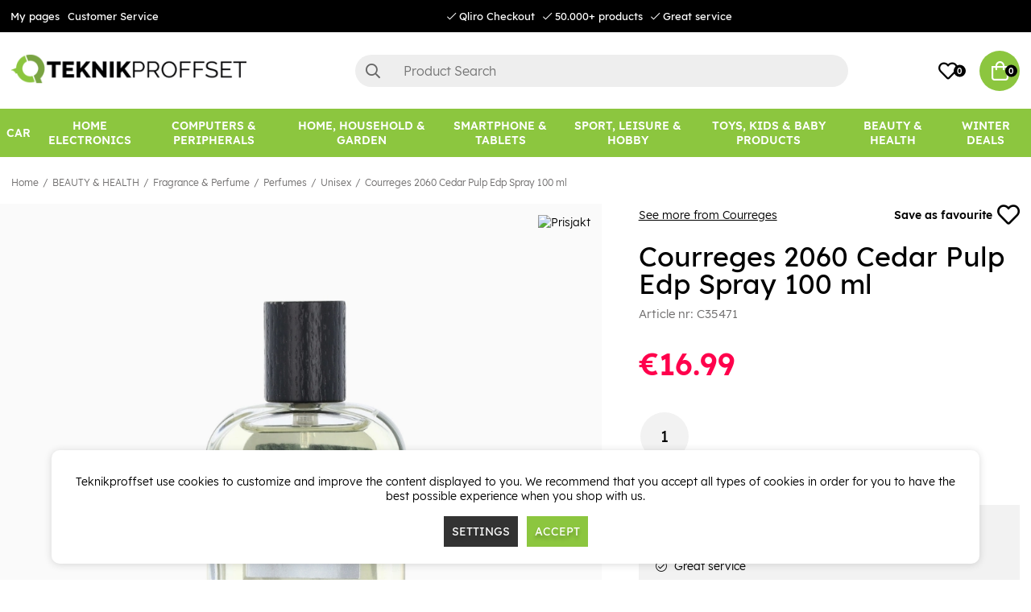

--- FILE ---
content_type: text/html; charset=UTF-8
request_url: https://www.teknikproffset.eu/beauty-health/fragrance-perfume/perfumes/unisex/courreges-2060-cedar-pulp-edp-spray-100-ml
body_size: 85342
content:
<!DOCTYPE html>
<html lang="en">
<head>
	<script nonce="OXTS9zxbLRKnvXraL6RBt8gk_bFHEPnow0cMU7kInKA" type="text/javascript"> var cm_active_categories = [1,2,3]; var cm_preactive_categories = []; var blocked_nodes = {}; var observer = new MutationObserver(function (mutations) { for(var i = 0; i < mutations.length; i++) { var _ref = mutations[i]; var addedNodes = _ref.addedNodes; for(var j = 0; j < addedNodes.length; j++) { var node = addedNodes[j]; if (node.nodeType === 1) { var src = node.src || ''; var type = node.type; var consent_type = ''; if (typeof node.attributes.consent_type !== 'undefined' && typeof node.attributes.consent_type.value !== 'undefined') consent_type = node.attributes.consent_type.value; if (blocked_content_type(consent_type)) { if (typeof blocked_nodes[consent_type] === 'undefined') blocked_nodes[consent_type] = []; var clone; if (node.tagName === 'SCRIPT') { clone = node.cloneNode(true); } else { clone = node; } clone.air_prev = node.previousElementSibling; clone.air_next = node.nextElementSibling; clone.air_parent = node.parentElement; blocked_nodes[consent_type].push(clone); if (node.tagName === 'SCRIPT') node.type = 'javascript/blocked'; node.parentElement.removeChild(node); var beforeScriptExecuteListener = function beforeScriptExecuteListener(event) { event.preventDefault(); }; node.addEventListener('beforescriptexecute', beforeScriptExecuteListener); } else { log_node(node, consent_type); } } } } }); observer.observe(document.documentElement, { childList: true, subtree: true }); var blocked_content_type = function blocked_content_type(consent_type) { var blocked = 0; if ((typeof(cm_active_categories) == "undefined" || cm_active_categories.includes(parseInt(consent_type))) && consent_type && !check_consent(consent_type, "") && consent_type > 1) blocked = 1; return blocked; }; var external_nodes = []; var internal_nodes = []; var inline_nodes = []; var log_node = function log_node(node, consent_type) { if (node.tagName === 'SCRIPT') { if (node.src && (node.src.indexOf(window.location.host) <= -1 || node.src.indexOf(window.location.host) > 10)) { external_nodes.push(node.src); } else if (node.src) { internal_nodes.push(node.src); } else { inline_nodes.push(node.innerHTML); } } }; document.addEventListener("DOMContentLoaded", function() { if (document.querySelector('#cookie_consent')) { init_cookie_consent(); } }); var init_cookie_consent = function init_cookie_consent(force) { var cookie_consent = get_cookie_consent("air_cookie_consent") || ""; var all_signed = 0; var consents = []; if (cookie_consent) { all_signed = 1; consents = JSON.parse(cookie_consent); var elements = document.querySelectorAll('#cookie_consent_manager input[type=checkbox]'); for (let element of elements) { if (typeof(consents[element.value]) == "undefined") all_signed = 0; } } else { var elements = document.querySelectorAll('#cookie_consent_manager input[type=checkbox][prechecked=true]'); for (let element of elements) { element.checked = true; } } if (!all_signed || force) { document.getElementById('cookie_consent').style.display = 'block'; var elements = document.querySelectorAll('#cookie_consent_manager input[type=checkbox]'); for (let element of elements) { if (consents[element.value]) element.checked = consents[element.value]; } init_acm_click_events(); } }; var init_acm_click_events = function() { document.getElementById("cookie_consent_manage").addEventListener("click", function () { let cookie_consent_manager = document.getElementById('cookie_consent_manager'); if (cookie_consent_manager) cookie_consent_manager.style.display = 'block'; let cookie_consent = document.getElementById('cookie_consent'); if (cookie_consent) cookie_consent.classList.add('managing'); document.querySelectorAll(".dimmer2").forEach(item => { item.addEventListener('click', event => { item.classList.add('active') }) }); }); document.getElementById("cookie_consent_manage_rec").addEventListener("click", function () { var elements = document.querySelectorAll('#cookie_consent_manager input[type=checkbox]'); for (let element of elements) { element.checked = true; } document.getElementById("cookie_consent_manager_confirm").dispatchEvent(new Event("click")); }); let cookie_consent_manager_accept = document.getElementById("cookie_consent_manager_accept"); if (cookie_consent_manager_accept) { cookie_consent_manager_accept.addEventListener("click", function () { cm_action(true); }); } document.getElementById("cookie_consent_manager_confirm").addEventListener("click", function () { cm_action(); }); document.querySelectorAll(".cookie_consent_manager_accept_req").forEach(item => { item.addEventListener('click', event => { cm_action(false); }) }); }; var cm_action = function(consent){ let cookie_consent = document.getElementById('cookie_consent'); if (cookie_consent) cookie_consent.style.display = 'none'; let cookie_consent_manager = document.getElementById('cookie_consent_manager'); if (cookie_consent_manager) cookie_consent_manager.style.display = 'none'; document.querySelectorAll(".dimmer2").forEach(item => { item.addEventListener('click', event => { item.classList.remove('active') }) }); var consents = {}; var elements = document.querySelectorAll('#cookie_consent_manager input[type=checkbox]'); for (let element of elements) { consents[element.value] = typeof(consent) !== "undefined" ? consent : element.checked; } consents[1] = true; var cookie_consents = JSON.stringify(consents); set_cookie_consent(cookie_consents); consent_action(cookie_consents); window.dispatchEvent(new Event("acm_change")); }; var set_cookie_consent = function set_cookie_consent(value) { var exdate = new Date(); exdate.setDate(exdate.getDate() + 30); document.cookie = "air_cookie_consent" + "=" + value + "; expires= " + exdate.toUTCString() + "; path=/" + (location.protocol === "https:" ? "; secure" : ""); }; var get_cookie_consent = function get_cookie_consent(name) { var nameEQ = name + "="; var ca = document.cookie.split('; '); for (let c of ca) { if (c.indexOf(nameEQ) === 0) return c.substring(nameEQ.length, c.length); } return null; }; var consent_action = function consent_action(cookie_consent) { var consent_data = JSON.parse(cookie_consent); for(var category_id in consent_data) { if (consent_data[category_id]) { approve_category(category_id); } } }; var approve_category = function(category_id) { if (typeof blocked_nodes[category_id] !== 'undefined') { for (let node of blocked_nodes[category_id]) { if (node.type == "text/javascript") { var script = document.createElement("script"); script.type = "text/javascript"; if (node.src) { script.src = node.src; } else if (node.innerHTML) { script.innerHTML = node.innerHTML; } document.getElementsByTagName("head")[0].appendChild(script); } else if (node.air_prev && node.air_parent) { cm_insertAfter(node, node.air_prev, node.air_parent); } else if (node.air_next && node.air_parent) { node.air_parent.insertBefore(node, node.air_next); } else if (node.air_parent) { node.air_parent.append(node); } } delete blocked_nodes[category_id]; } }; function cm_insertAfter(newNode, existingNode, parent) { parent.insertBefore(newNode, existingNode.nextSibling); } var check_consent = function check_consent(type, cookie_consent) { if (!type) return false; if (!cookie_consent) cookie_consent = get_cookie_consent("air_cookie_consent"); if (!cookie_consent) return (typeof(cm_preactive_categories) == "undefined" || cm_preactive_categories.includes(parseInt(type))); var consents = JSON.parse(cookie_consent); if (typeof(consents[type]) === 'undefined') return false; return consents[type]; }; </script>
	<meta charset="utf-8">
	<title>Buy Courreges 2060 Cedar Pulp Edp Spray 100 ml | Teknikproffset.eu</title>
	<meta name="description" content="Brand: CourregesName: Courreges 2060 Cedar Pulp Edp Spray 100 ml Courreges 2060 Cedar Pulp Edp Spray 100 ml.">
	<meta name="keywords" content="">
	<meta name="robots" content="INDEX, FOLLOW">
	<meta name="revisit-after" content="14 days">
	<meta name="distribution" content="global">
	<meta http-equiv="expires" content="0">
	<meta name="theme-color" content="#000000" />
	<!-- disables Compatibility view IE -->
	<meta http-equiv="X-UA-Compatible" content="IE=9; IE=8; IE=7; IE=EDGE" />
	<!-- Responsive and mobile friendly stuff -->
	<meta name="HandheldFriendly" content="True">
	<meta name="viewport" content="initial-scale=1.0, minimum-scale=1.0, width=device-width">
	<meta name="apple-mobile-web-app-capable" content="yes" />
	<link rel="canonical" href="https://www.teknikproffset.eu/beauty-health/fragrance-perfume/perfumes/unisex/courreges-2060-cedar-pulp-edp-spray-100-ml" />
	<meta property="og:image:width" content="200" />
<meta property="og:image:height" content="200" />
<meta property="og:image" content="https://www.teknikproffset.eu/bilder/artiklar/C35471.jpg?m=1698537616"/>
<meta property="og:title" content="Courreges 2060 Cedar Pulp Edp Spray 100 ml"/>
<meta property="og:url" content="https://www.teknikproffset.eu/beauty-health/fragrance-perfume/perfumes/unisex/courreges-2060-cedar-pulp-edp-spray-100-ml"/>
<meta property="og:description" content="Brand: CourregesName: Courreges 2060 Cedar Pulp Edp Spray 100 ml..."/>


	<link rel="icon" href="/favicon.ico" type="image/x-icon">
	<!-- preload fonts -->
	<link rel="preload" as="font" href="/themes/air_theme_x/design/css/webfonts/open-sans-regular.woff2" onload="this.rel='font'" crossorigin>
	<link rel="preload" as="font" href="/themes/air_theme_x/design/css/webfonts/open-sans-700.woff2" onload="this.rel='font'" crossorigin>
	<link rel="preload" as="font" href="/themes/air_theme_x/design/css/webfonts/fa-light-300.woff2" onload="this.rel='font'" crossorigin>
	<link rel="preload" as="font" href="/themes/air_theme_x/design/css/webfonts/fa-regular-400.woff2" onload="this.rel='font'" crossorigin>
	<link rel="preload" as="font" href="/themes/air_theme_x/design/css/webfonts/fa-solid-900.woff2" onload="this.rel='font'" crossorigin>
	<!-- preload logo -->
	<link rel="preload" as="image" href="/themes/master/design/bilder/teknikproffset_logo.png">

	<script type="text/javascript">
		if(/MSIE \d|Trident.*rv:/.test(navigator.userAgent)){
			document.write('<script src="/themes/air_theme_x/design/script/ie11CustomProperties.js"><\/script><link rel="stylesheet" href="/themes/air_theme_x/design/css/ie.css">');
		}
	</script>

	










<script nonce="OXTS9zxbLRKnvXraL6RBt8gk_bFHEPnow0cMU7kInKA">/** FILE: /themes/default/design/script/jquery.min.3.4.1.js **/
!function(e,t){"use strict";"object"==typeof module&&"object"==typeof module.exports?module.exports=e.document?t(e,!0):function(e){if(!e.document)throw new Error("jQuery requires a window with a document");return t(e)}:t(e)}("undefined"!=typeof window?window:this,function(C,e){"use strict";var t=[],E=C.document,r=Object.getPrototypeOf,s=t.slice,g=t.concat,u=t.push,i=t.indexOf,n={},o=n.toString,v=n.hasOwnProperty,a=v.toString,l=a.call(Object),y={},m=function(e){return"function"==typeof e&&"number"!=typeof e.nodeType},x=function(e){return null!=e&&e===e.window},c={type:!0,src:!0,nonce:!0,noModule:!0};function b(e,t,n){var r,i,o=(n=n||E).createElement("script");if(o.text=e,t)for(r in c)(i=t[r]||t.getAttribute&&t.getAttribute(r))&&o.setAttribute(r,i);n.head.appendChild(o).parentNode.removeChild(o)}function w(e){return null==e?e+"":"object"==typeof e||"function"==typeof e?n[o.call(e)]||"object":typeof e}var f="3.4.1",k=function(e,t){return new k.fn.init(e,t)},p=/^[\s\uFEFF\xA0]+|[\s\uFEFF\xA0]+$/g;function d(e){var t=!!e&&"length"in e&&e.length,n=w(e);return!m(e)&&!x(e)&&("array"===n||0===t||"number"==typeof t&&0<t&&t-1 in e)}k.fn=k.prototype={jquery:f,constructor:k,length:0,toArray:function(){return s.call(this)},get:function(e){return null==e?s.call(this):e<0?this[e+this.length]:this[e]},pushStack:function(e){var t=k.merge(this.constructor(),e);return t.prevObject=this,t},each:function(e){return k.each(this,e)},map:function(n){return this.pushStack(k.map(this,function(e,t){return n.call(e,t,e)}))},slice:function(){return this.pushStack(s.apply(this,arguments))},first:function(){return this.eq(0)},last:function(){return this.eq(-1)},eq:function(e){var t=this.length,n=+e+(e<0?t:0);return this.pushStack(0<=n&&n<t?[this[n]]:[])},end:function(){return this.prevObject||this.constructor()},push:u,sort:t.sort,splice:t.splice},k.extend=k.fn.extend=function(){var e,t,n,r,i,o,a=arguments[0]||{},s=1,u=arguments.length,l=!1;for("boolean"==typeof a&&(l=a,a=arguments[s]||{},s++),"object"==typeof a||m(a)||(a={}),s===u&&(a=this,s--);s<u;s++)if(null!=(e=arguments[s]))for(t in e)r=e[t],"__proto__"!==t&&a!==r&&(l&&r&&(k.isPlainObject(r)||(i=Array.isArray(r)))?(n=a[t],o=i&&!Array.isArray(n)?[]:i||k.isPlainObject(n)?n:{},i=!1,a[t]=k.extend(l,o,r)):void 0!==r&&(a[t]=r));return a},k.extend({expando:"jQuery"+(f+Math.random()).replace(/\D/g,""),isReady:!0,error:function(e){throw new Error(e)},noop:function(){},isPlainObject:function(e){var t,n;return!(!e||"[object Object]"!==o.call(e))&&(!(t=r(e))||"function"==typeof(n=v.call(t,"constructor")&&t.constructor)&&a.call(n)===l)},isEmptyObject:function(e){var t;for(t in e)return!1;return!0},globalEval:function(e,t){b(e,{nonce:t&&t.nonce})},each:function(e,t){var n,r=0;if(d(e)){for(n=e.length;r<n;r++)if(!1===t.call(e[r],r,e[r]))break}else for(r in e)if(!1===t.call(e[r],r,e[r]))break;return e},trim:function(e){return null==e?"":(e+"").replace(p,"")},makeArray:function(e,t){var n=t||[];return null!=e&&(d(Object(e))?k.merge(n,"string"==typeof e?[e]:e):u.call(n,e)),n},inArray:function(e,t,n){return null==t?-1:i.call(t,e,n)},merge:function(e,t){for(var n=+t.length,r=0,i=e.length;r<n;r++)e[i++]=t[r];return e.length=i,e},grep:function(e,t,n){for(var r=[],i=0,o=e.length,a=!n;i<o;i++)!t(e[i],i)!==a&&r.push(e[i]);return r},map:function(e,t,n){var r,i,o=0,a=[];if(d(e))for(r=e.length;o<r;o++)null!=(i=t(e[o],o,n))&&a.push(i);else for(o in e)null!=(i=t(e[o],o,n))&&a.push(i);return g.apply([],a)},guid:1,support:y}),"function"==typeof Symbol&&(k.fn[Symbol.iterator]=t[Symbol.iterator]),k.each("Boolean Number String Function Array Date RegExp Object Error Symbol".split(" "),function(e,t){n["[object "+t+"]"]=t.toLowerCase()});var h=function(n){var e,d,b,o,i,h,f,g,w,u,l,T,C,a,E,v,s,c,y,k="sizzle"+1*new Date,m=n.document,S=0,r=0,p=ue(),x=ue(),N=ue(),A=ue(),D=function(e,t){return e===t&&(l=!0),0},j={}.hasOwnProperty,t=[],q=t.pop,L=t.push,H=t.push,O=t.slice,P=function(e,t){for(var n=0,r=e.length;n<r;n++)if(e[n]===t)return n;return-1},R="checked|selected|async|autofocus|autoplay|controls|defer|disabled|hidden|ismap|loop|multiple|open|readonly|required|scoped",M="[\\x20\\t\\r\\n\\f]",I="(?:\\\\.|[\\w-]|[^\0-\\xa0])+",W="\\["+M+"*("+I+")(?:"+M+"*([*^$|!~]?=)"+M+"*(?:'((?:\\\\.|[^\\\\'])*)'|\"((?:\\\\.|[^\\\\\"])*)\"|("+I+"))|)"+M+"*\\]",$=":("+I+")(?:\\((('((?:\\\\.|[^\\\\'])*)'|\"((?:\\\\.|[^\\\\\"])*)\")|((?:\\\\.|[^\\\\()[\\]]|"+W+")*)|.*)\\)|)",F=new RegExp(M+"+","g"),B=new RegExp("^"+M+"+|((?:^|[^\\\\])(?:\\\\.)*)"+M+"+$","g"),_=new RegExp("^"+M+"*,"+M+"*"),z=new RegExp("^"+M+"*([>+~]|"+M+")"+M+"*"),U=new RegExp(M+"|>"),X=new RegExp($),V=new RegExp("^"+I+"$"),G={ID:new RegExp("^#("+I+")"),CLASS:new RegExp("^\\.("+I+")"),TAG:new RegExp("^("+I+"|[*])"),ATTR:new RegExp("^"+W),PSEUDO:new RegExp("^"+$),CHILD:new RegExp("^:(only|first|last|nth|nth-last)-(child|of-type)(?:\\("+M+"*(even|odd|(([+-]|)(\\d*)n|)"+M+"*(?:([+-]|)"+M+"*(\\d+)|))"+M+"*\\)|)","i"),bool:new RegExp("^(?:"+R+")$","i"),needsContext:new RegExp("^"+M+"*[>+~]|:(even|odd|eq|gt|lt|nth|first|last)(?:\\("+M+"*((?:-\\d)?\\d*)"+M+"*\\)|)(?=[^-]|$)","i")},Y=/HTML$/i,Q=/^(?:input|select|textarea|button)$/i,J=/^h\d$/i,K=/^[^{]+\{\s*\[native \w/,Z=/^(?:#([\w-]+)|(\w+)|\.([\w-]+))$/,ee=/[+~]/,te=new RegExp("\\\\([\\da-f]{1,6}"+M+"?|("+M+")|.)","ig"),ne=function(e,t,n){var r="0x"+t-65536;return r!=r||n?t:r<0?String.fromCharCode(r+65536):String.fromCharCode(r>>10|55296,1023&r|56320)},re=/([\0-\x1f\x7f]|^-?\d)|^-$|[^\0-\x1f\x7f-\uFFFF\w-]/g,ie=function(e,t){return t?"\0"===e?"\ufffd":e.slice(0,-1)+"\\"+e.charCodeAt(e.length-1).toString(16)+" ":"\\"+e},oe=function(){T()},ae=be(function(e){return!0===e.disabled&&"fieldset"===e.nodeName.toLowerCase()},{dir:"parentNode",next:"legend"});try{H.apply(t=O.call(m.childNodes),m.childNodes),t[m.childNodes.length].nodeType}catch(e){H={apply:t.length?function(e,t){L.apply(e,O.call(t))}:function(e,t){var n=e.length,r=0;while(e[n++]=t[r++]);e.length=n-1}}}function se(t,e,n,r){var i,o,a,s,u,l,c,f=e&&e.ownerDocument,p=e?e.nodeType:9;if(n=n||[],"string"!=typeof t||!t||1!==p&&9!==p&&11!==p)return n;if(!r&&((e?e.ownerDocument||e:m)!==C&&T(e),e=e||C,E)){if(11!==p&&(u=Z.exec(t)))if(i=u[1]){if(9===p){if(!(a=e.getElementById(i)))return n;if(a.id===i)return n.push(a),n}else if(f&&(a=f.getElementById(i))&&y(e,a)&&a.id===i)return n.push(a),n}else{if(u[2])return H.apply(n,e.getElementsByTagName(t)),n;if((i=u[3])&&d.getElementsByClassName&&e.getElementsByClassName)return H.apply(n,e.getElementsByClassName(i)),n}if(d.qsa&&!A[t+" "]&&(!v||!v.test(t))&&(1!==p||"object"!==e.nodeName.toLowerCase())){if(c=t,f=e,1===p&&U.test(t)){(s=e.getAttribute("id"))?s=s.replace(re,ie):e.setAttribute("id",s=k),o=(l=h(t)).length;while(o--)l[o]="#"+s+" "+xe(l[o]);c=l.join(","),f=ee.test(t)&&ye(e.parentNode)||e}try{return H.apply(n,f.querySelectorAll(c)),n}catch(e){A(t,!0)}finally{s===k&&e.removeAttribute("id")}}}return g(t.replace(B,"$1"),e,n,r)}function ue(){var r=[];return function e(t,n){return r.push(t+" ")>b.cacheLength&&delete e[r.shift()],e[t+" "]=n}}function le(e){return e[k]=!0,e}function ce(e){var t=C.createElement("fieldset");try{return!!e(t)}catch(e){return!1}finally{t.parentNode&&t.parentNode.removeChild(t),t=null}}function fe(e,t){var n=e.split("|"),r=n.length;while(r--)b.attrHandle[n[r]]=t}function pe(e,t){var n=t&&e,r=n&&1===e.nodeType&&1===t.nodeType&&e.sourceIndex-t.sourceIndex;if(r)return r;if(n)while(n=n.nextSibling)if(n===t)return-1;return e?1:-1}function de(t){return function(e){return"input"===e.nodeName.toLowerCase()&&e.type===t}}function he(n){return function(e){var t=e.nodeName.toLowerCase();return("input"===t||"button"===t)&&e.type===n}}function ge(t){return function(e){return"form"in e?e.parentNode&&!1===e.disabled?"label"in e?"label"in e.parentNode?e.parentNode.disabled===t:e.disabled===t:e.isDisabled===t||e.isDisabled!==!t&&ae(e)===t:e.disabled===t:"label"in e&&e.disabled===t}}function ve(a){return le(function(o){return o=+o,le(function(e,t){var n,r=a([],e.length,o),i=r.length;while(i--)e[n=r[i]]&&(e[n]=!(t[n]=e[n]))})})}function ye(e){return e&&"undefined"!=typeof e.getElementsByTagName&&e}for(e in d=se.support={},i=se.isXML=function(e){var t=e.namespaceURI,n=(e.ownerDocument||e).documentElement;return!Y.test(t||n&&n.nodeName||"HTML")},T=se.setDocument=function(e){var t,n,r=e?e.ownerDocument||e:m;return r!==C&&9===r.nodeType&&r.documentElement&&(a=(C=r).documentElement,E=!i(C),m!==C&&(n=C.defaultView)&&n.top!==n&&(n.addEventListener?n.addEventListener("unload",oe,!1):n.attachEvent&&n.attachEvent("onunload",oe)),d.attributes=ce(function(e){return e.className="i",!e.getAttribute("className")}),d.getElementsByTagName=ce(function(e){return e.appendChild(C.createComment("")),!e.getElementsByTagName("*").length}),d.getElementsByClassName=K.test(C.getElementsByClassName),d.getById=ce(function(e){return a.appendChild(e).id=k,!C.getElementsByName||!C.getElementsByName(k).length}),d.getById?(b.filter.ID=function(e){var t=e.replace(te,ne);return function(e){return e.getAttribute("id")===t}},b.find.ID=function(e,t){if("undefined"!=typeof t.getElementById&&E){var n=t.getElementById(e);return n?[n]:[]}}):(b.filter.ID=function(e){var n=e.replace(te,ne);return function(e){var t="undefined"!=typeof e.getAttributeNode&&e.getAttributeNode("id");return t&&t.value===n}},b.find.ID=function(e,t){if("undefined"!=typeof t.getElementById&&E){var n,r,i,o=t.getElementById(e);if(o){if((n=o.getAttributeNode("id"))&&n.value===e)return[o];i=t.getElementsByName(e),r=0;while(o=i[r++])if((n=o.getAttributeNode("id"))&&n.value===e)return[o]}return[]}}),b.find.TAG=d.getElementsByTagName?function(e,t){return"undefined"!=typeof t.getElementsByTagName?t.getElementsByTagName(e):d.qsa?t.querySelectorAll(e):void 0}:function(e,t){var n,r=[],i=0,o=t.getElementsByTagName(e);if("*"===e){while(n=o[i++])1===n.nodeType&&r.push(n);return r}return o},b.find.CLASS=d.getElementsByClassName&&function(e,t){if("undefined"!=typeof t.getElementsByClassName&&E)return t.getElementsByClassName(e)},s=[],v=[],(d.qsa=K.test(C.querySelectorAll))&&(ce(function(e){a.appendChild(e).innerHTML="<a id='"+k+"'></a><select id='"+k+"-\r\\' msallowcapture=''><option selected=''></option></select>",e.querySelectorAll("[msallowcapture^='']").length&&v.push("[*^$]="+M+"*(?:''|\"\")"),e.querySelectorAll("[selected]").length||v.push("\\["+M+"*(?:value|"+R+")"),e.querySelectorAll("[id~="+k+"-]").length||v.push("~="),e.querySelectorAll(":checked").length||v.push(":checked"),e.querySelectorAll("a#"+k+"+*").length||v.push(".#.+[+~]")}),ce(function(e){e.innerHTML="<a href='' disabled='disabled'></a><select disabled='disabled'><option/></select>";var t=C.createElement("input");t.setAttribute("type","hidden"),e.appendChild(t).setAttribute("name","D"),e.querySelectorAll("[name=d]").length&&v.push("name"+M+"*[*^$|!~]?="),2!==e.querySelectorAll(":enabled").length&&v.push(":enabled",":disabled"),a.appendChild(e).disabled=!0,2!==e.querySelectorAll(":disabled").length&&v.push(":enabled",":disabled"),e.querySelectorAll("*,:x"),v.push(",.*:")})),(d.matchesSelector=K.test(c=a.matches||a.webkitMatchesSelector||a.mozMatchesSelector||a.oMatchesSelector||a.msMatchesSelector))&&ce(function(e){d.disconnectedMatch=c.call(e,"*"),c.call(e,"[s!='']:x"),s.push("!=",$)}),v=v.length&&new RegExp(v.join("|")),s=s.length&&new RegExp(s.join("|")),t=K.test(a.compareDocumentPosition),y=t||K.test(a.contains)?function(e,t){var n=9===e.nodeType?e.documentElement:e,r=t&&t.parentNode;return e===r||!(!r||1!==r.nodeType||!(n.contains?n.contains(r):e.compareDocumentPosition&&16&e.compareDocumentPosition(r)))}:function(e,t){if(t)while(t=t.parentNode)if(t===e)return!0;return!1},D=t?function(e,t){if(e===t)return l=!0,0;var n=!e.compareDocumentPosition-!t.compareDocumentPosition;return n||(1&(n=(e.ownerDocument||e)===(t.ownerDocument||t)?e.compareDocumentPosition(t):1)||!d.sortDetached&&t.compareDocumentPosition(e)===n?e===C||e.ownerDocument===m&&y(m,e)?-1:t===C||t.ownerDocument===m&&y(m,t)?1:u?P(u,e)-P(u,t):0:4&n?-1:1)}:function(e,t){if(e===t)return l=!0,0;var n,r=0,i=e.parentNode,o=t.parentNode,a=[e],s=[t];if(!i||!o)return e===C?-1:t===C?1:i?-1:o?1:u?P(u,e)-P(u,t):0;if(i===o)return pe(e,t);n=e;while(n=n.parentNode)a.unshift(n);n=t;while(n=n.parentNode)s.unshift(n);while(a[r]===s[r])r++;return r?pe(a[r],s[r]):a[r]===m?-1:s[r]===m?1:0}),C},se.matches=function(e,t){return se(e,null,null,t)},se.matchesSelector=function(e,t){if((e.ownerDocument||e)!==C&&T(e),d.matchesSelector&&E&&!A[t+" "]&&(!s||!s.test(t))&&(!v||!v.test(t)))try{var n=c.call(e,t);if(n||d.disconnectedMatch||e.document&&11!==e.document.nodeType)return n}catch(e){A(t,!0)}return 0<se(t,C,null,[e]).length},se.contains=function(e,t){return(e.ownerDocument||e)!==C&&T(e),y(e,t)},se.attr=function(e,t){(e.ownerDocument||e)!==C&&T(e);var n=b.attrHandle[t.toLowerCase()],r=n&&j.call(b.attrHandle,t.toLowerCase())?n(e,t,!E):void 0;return void 0!==r?r:d.attributes||!E?e.getAttribute(t):(r=e.getAttributeNode(t))&&r.specified?r.value:null},se.escape=function(e){return(e+"").replace(re,ie)},se.error=function(e){throw new Error("Syntax error, unrecognized expression: "+e)},se.uniqueSort=function(e){var t,n=[],r=0,i=0;if(l=!d.detectDuplicates,u=!d.sortStable&&e.slice(0),e.sort(D),l){while(t=e[i++])t===e[i]&&(r=n.push(i));while(r--)e.splice(n[r],1)}return u=null,e},o=se.getText=function(e){var t,n="",r=0,i=e.nodeType;if(i){if(1===i||9===i||11===i){if("string"==typeof e.textContent)return e.textContent;for(e=e.firstChild;e;e=e.nextSibling)n+=o(e)}else if(3===i||4===i)return e.nodeValue}else while(t=e[r++])n+=o(t);return n},(b=se.selectors={cacheLength:50,createPseudo:le,match:G,attrHandle:{},find:{},relative:{">":{dir:"parentNode",first:!0}," ":{dir:"parentNode"},"+":{dir:"previousSibling",first:!0},"~":{dir:"previousSibling"}},preFilter:{ATTR:function(e){return e[1]=e[1].replace(te,ne),e[3]=(e[3]||e[4]||e[5]||"").replace(te,ne),"~="===e[2]&&(e[3]=" "+e[3]+" "),e.slice(0,4)},CHILD:function(e){return e[1]=e[1].toLowerCase(),"nth"===e[1].slice(0,3)?(e[3]||se.error(e[0]),e[4]=+(e[4]?e[5]+(e[6]||1):2*("even"===e[3]||"odd"===e[3])),e[5]=+(e[7]+e[8]||"odd"===e[3])):e[3]&&se.error(e[0]),e},PSEUDO:function(e){var t,n=!e[6]&&e[2];return G.CHILD.test(e[0])?null:(e[3]?e[2]=e[4]||e[5]||"":n&&X.test(n)&&(t=h(n,!0))&&(t=n.indexOf(")",n.length-t)-n.length)&&(e[0]=e[0].slice(0,t),e[2]=n.slice(0,t)),e.slice(0,3))}},filter:{TAG:function(e){var t=e.replace(te,ne).toLowerCase();return"*"===e?function(){return!0}:function(e){return e.nodeName&&e.nodeName.toLowerCase()===t}},CLASS:function(e){var t=p[e+" "];return t||(t=new RegExp("(^|"+M+")"+e+"("+M+"|$)"))&&p(e,function(e){return t.test("string"==typeof e.className&&e.className||"undefined"!=typeof e.getAttribute&&e.getAttribute("class")||"")})},ATTR:function(n,r,i){return function(e){var t=se.attr(e,n);return null==t?"!="===r:!r||(t+="","="===r?t===i:"!="===r?t!==i:"^="===r?i&&0===t.indexOf(i):"*="===r?i&&-1<t.indexOf(i):"$="===r?i&&t.slice(-i.length)===i:"~="===r?-1<(" "+t.replace(F," ")+" ").indexOf(i):"|="===r&&(t===i||t.slice(0,i.length+1)===i+"-"))}},CHILD:function(h,e,t,g,v){var y="nth"!==h.slice(0,3),m="last"!==h.slice(-4),x="of-type"===e;return 1===g&&0===v?function(e){return!!e.parentNode}:function(e,t,n){var r,i,o,a,s,u,l=y!==m?"nextSibling":"previousSibling",c=e.parentNode,f=x&&e.nodeName.toLowerCase(),p=!n&&!x,d=!1;if(c){if(y){while(l){a=e;while(a=a[l])if(x?a.nodeName.toLowerCase()===f:1===a.nodeType)return!1;u=l="only"===h&&!u&&"nextSibling"}return!0}if(u=[m?c.firstChild:c.lastChild],m&&p){d=(s=(r=(i=(o=(a=c)[k]||(a[k]={}))[a.uniqueID]||(o[a.uniqueID]={}))[h]||[])[0]===S&&r[1])&&r[2],a=s&&c.childNodes[s];while(a=++s&&a&&a[l]||(d=s=0)||u.pop())if(1===a.nodeType&&++d&&a===e){i[h]=[S,s,d];break}}else if(p&&(d=s=(r=(i=(o=(a=e)[k]||(a[k]={}))[a.uniqueID]||(o[a.uniqueID]={}))[h]||[])[0]===S&&r[1]),!1===d)while(a=++s&&a&&a[l]||(d=s=0)||u.pop())if((x?a.nodeName.toLowerCase()===f:1===a.nodeType)&&++d&&(p&&((i=(o=a[k]||(a[k]={}))[a.uniqueID]||(o[a.uniqueID]={}))[h]=[S,d]),a===e))break;return(d-=v)===g||d%g==0&&0<=d/g}}},PSEUDO:function(e,o){var t,a=b.pseudos[e]||b.setFilters[e.toLowerCase()]||se.error("unsupported pseudo: "+e);return a[k]?a(o):1<a.length?(t=[e,e,"",o],b.setFilters.hasOwnProperty(e.toLowerCase())?le(function(e,t){var n,r=a(e,o),i=r.length;while(i--)e[n=P(e,r[i])]=!(t[n]=r[i])}):function(e){return a(e,0,t)}):a}},pseudos:{not:le(function(e){var r=[],i=[],s=f(e.replace(B,"$1"));return s[k]?le(function(e,t,n,r){var i,o=s(e,null,r,[]),a=e.length;while(a--)(i=o[a])&&(e[a]=!(t[a]=i))}):function(e,t,n){return r[0]=e,s(r,null,n,i),r[0]=null,!i.pop()}}),has:le(function(t){return function(e){return 0<se(t,e).length}}),contains:le(function(t){return t=t.replace(te,ne),function(e){return-1<(e.textContent||o(e)).indexOf(t)}}),lang:le(function(n){return V.test(n||"")||se.error("unsupported lang: "+n),n=n.replace(te,ne).toLowerCase(),function(e){var t;do{if(t=E?e.lang:e.getAttribute("xml:lang")||e.getAttribute("lang"))return(t=t.toLowerCase())===n||0===t.indexOf(n+"-")}while((e=e.parentNode)&&1===e.nodeType);return!1}}),target:function(e){var t=n.location&&n.location.hash;return t&&t.slice(1)===e.id},root:function(e){return e===a},focus:function(e){return e===C.activeElement&&(!C.hasFocus||C.hasFocus())&&!!(e.type||e.href||~e.tabIndex)},enabled:ge(!1),disabled:ge(!0),checked:function(e){var t=e.nodeName.toLowerCase();return"input"===t&&!!e.checked||"option"===t&&!!e.selected},selected:function(e){return e.parentNode&&e.parentNode.selectedIndex,!0===e.selected},empty:function(e){for(e=e.firstChild;e;e=e.nextSibling)if(e.nodeType<6)return!1;return!0},parent:function(e){return!b.pseudos.empty(e)},header:function(e){return J.test(e.nodeName)},input:function(e){return Q.test(e.nodeName)},button:function(e){var t=e.nodeName.toLowerCase();return"input"===t&&"button"===e.type||"button"===t},text:function(e){var t;return"input"===e.nodeName.toLowerCase()&&"text"===e.type&&(null==(t=e.getAttribute("type"))||"text"===t.toLowerCase())},first:ve(function(){return[0]}),last:ve(function(e,t){return[t-1]}),eq:ve(function(e,t,n){return[n<0?n+t:n]}),even:ve(function(e,t){for(var n=0;n<t;n+=2)e.push(n);return e}),odd:ve(function(e,t){for(var n=1;n<t;n+=2)e.push(n);return e}),lt:ve(function(e,t,n){for(var r=n<0?n+t:t<n?t:n;0<=--r;)e.push(r);return e}),gt:ve(function(e,t,n){for(var r=n<0?n+t:n;++r<t;)e.push(r);return e})}}).pseudos.nth=b.pseudos.eq,{radio:!0,checkbox:!0,file:!0,password:!0,image:!0})b.pseudos[e]=de(e);for(e in{submit:!0,reset:!0})b.pseudos[e]=he(e);function me(){}function xe(e){for(var t=0,n=e.length,r="";t<n;t++)r+=e[t].value;return r}function be(s,e,t){var u=e.dir,l=e.next,c=l||u,f=t&&"parentNode"===c,p=r++;return e.first?function(e,t,n){while(e=e[u])if(1===e.nodeType||f)return s(e,t,n);return!1}:function(e,t,n){var r,i,o,a=[S,p];if(n){while(e=e[u])if((1===e.nodeType||f)&&s(e,t,n))return!0}else while(e=e[u])if(1===e.nodeType||f)if(i=(o=e[k]||(e[k]={}))[e.uniqueID]||(o[e.uniqueID]={}),l&&l===e.nodeName.toLowerCase())e=e[u]||e;else{if((r=i[c])&&r[0]===S&&r[1]===p)return a[2]=r[2];if((i[c]=a)[2]=s(e,t,n))return!0}return!1}}function we(i){return 1<i.length?function(e,t,n){var r=i.length;while(r--)if(!i[r](e,t,n))return!1;return!0}:i[0]}function Te(e,t,n,r,i){for(var o,a=[],s=0,u=e.length,l=null!=t;s<u;s++)(o=e[s])&&(n&&!n(o,r,i)||(a.push(o),l&&t.push(s)));return a}function Ce(d,h,g,v,y,e){return v&&!v[k]&&(v=Ce(v)),y&&!y[k]&&(y=Ce(y,e)),le(function(e,t,n,r){var i,o,a,s=[],u=[],l=t.length,c=e||function(e,t,n){for(var r=0,i=t.length;r<i;r++)se(e,t[r],n);return n}(h||"*",n.nodeType?[n]:n,[]),f=!d||!e&&h?c:Te(c,s,d,n,r),p=g?y||(e?d:l||v)?[]:t:f;if(g&&g(f,p,n,r),v){i=Te(p,u),v(i,[],n,r),o=i.length;while(o--)(a=i[o])&&(p[u[o]]=!(f[u[o]]=a))}if(e){if(y||d){if(y){i=[],o=p.length;while(o--)(a=p[o])&&i.push(f[o]=a);y(null,p=[],i,r)}o=p.length;while(o--)(a=p[o])&&-1<(i=y?P(e,a):s[o])&&(e[i]=!(t[i]=a))}}else p=Te(p===t?p.splice(l,p.length):p),y?y(null,t,p,r):H.apply(t,p)})}function Ee(e){for(var i,t,n,r=e.length,o=b.relative[e[0].type],a=o||b.relative[" "],s=o?1:0,u=be(function(e){return e===i},a,!0),l=be(function(e){return-1<P(i,e)},a,!0),c=[function(e,t,n){var r=!o&&(n||t!==w)||((i=t).nodeType?u(e,t,n):l(e,t,n));return i=null,r}];s<r;s++)if(t=b.relative[e[s].type])c=[be(we(c),t)];else{if((t=b.filter[e[s].type].apply(null,e[s].matches))[k]){for(n=++s;n<r;n++)if(b.relative[e[n].type])break;return Ce(1<s&&we(c),1<s&&xe(e.slice(0,s-1).concat({value:" "===e[s-2].type?"*":""})).replace(B,"$1"),t,s<n&&Ee(e.slice(s,n)),n<r&&Ee(e=e.slice(n)),n<r&&xe(e))}c.push(t)}return we(c)}return me.prototype=b.filters=b.pseudos,b.setFilters=new me,h=se.tokenize=function(e,t){var n,r,i,o,a,s,u,l=x[e+" "];if(l)return t?0:l.slice(0);a=e,s=[],u=b.preFilter;while(a){for(o in n&&!(r=_.exec(a))||(r&&(a=a.slice(r[0].length)||a),s.push(i=[])),n=!1,(r=z.exec(a))&&(n=r.shift(),i.push({value:n,type:r[0].replace(B," ")}),a=a.slice(n.length)),b.filter)!(r=G[o].exec(a))||u[o]&&!(r=u[o](r))||(n=r.shift(),i.push({value:n,type:o,matches:r}),a=a.slice(n.length));if(!n)break}return t?a.length:a?se.error(e):x(e,s).slice(0)},f=se.compile=function(e,t){var n,v,y,m,x,r,i=[],o=[],a=N[e+" "];if(!a){t||(t=h(e)),n=t.length;while(n--)(a=Ee(t[n]))[k]?i.push(a):o.push(a);(a=N(e,(v=o,m=0<(y=i).length,x=0<v.length,r=function(e,t,n,r,i){var o,a,s,u=0,l="0",c=e&&[],f=[],p=w,d=e||x&&b.find.TAG("*",i),h=S+=null==p?1:Math.random()||.1,g=d.length;for(i&&(w=t===C||t||i);l!==g&&null!=(o=d[l]);l++){if(x&&o){a=0,t||o.ownerDocument===C||(T(o),n=!E);while(s=v[a++])if(s(o,t||C,n)){r.push(o);break}i&&(S=h)}m&&((o=!s&&o)&&u--,e&&c.push(o))}if(u+=l,m&&l!==u){a=0;while(s=y[a++])s(c,f,t,n);if(e){if(0<u)while(l--)c[l]||f[l]||(f[l]=q.call(r));f=Te(f)}H.apply(r,f),i&&!e&&0<f.length&&1<u+y.length&&se.uniqueSort(r)}return i&&(S=h,w=p),c},m?le(r):r))).selector=e}return a},g=se.select=function(e,t,n,r){var i,o,a,s,u,l="function"==typeof e&&e,c=!r&&h(e=l.selector||e);if(n=n||[],1===c.length){if(2<(o=c[0]=c[0].slice(0)).length&&"ID"===(a=o[0]).type&&9===t.nodeType&&E&&b.relative[o[1].type]){if(!(t=(b.find.ID(a.matches[0].replace(te,ne),t)||[])[0]))return n;l&&(t=t.parentNode),e=e.slice(o.shift().value.length)}i=G.needsContext.test(e)?0:o.length;while(i--){if(a=o[i],b.relative[s=a.type])break;if((u=b.find[s])&&(r=u(a.matches[0].replace(te,ne),ee.test(o[0].type)&&ye(t.parentNode)||t))){if(o.splice(i,1),!(e=r.length&&xe(o)))return H.apply(n,r),n;break}}}return(l||f(e,c))(r,t,!E,n,!t||ee.test(e)&&ye(t.parentNode)||t),n},d.sortStable=k.split("").sort(D).join("")===k,d.detectDuplicates=!!l,T(),d.sortDetached=ce(function(e){return 1&e.compareDocumentPosition(C.createElement("fieldset"))}),ce(function(e){return e.innerHTML="<a href='#'></a>","#"===e.firstChild.getAttribute("href")})||fe("type|href|height|width",function(e,t,n){if(!n)return e.getAttribute(t,"type"===t.toLowerCase()?1:2)}),d.attributes&&ce(function(e){return e.innerHTML="<input/>",e.firstChild.setAttribute("value",""),""===e.firstChild.getAttribute("value")})||fe("value",function(e,t,n){if(!n&&"input"===e.nodeName.toLowerCase())return e.defaultValue}),ce(function(e){return null==e.getAttribute("disabled")})||fe(R,function(e,t,n){var r;if(!n)return!0===e[t]?t.toLowerCase():(r=e.getAttributeNode(t))&&r.specified?r.value:null}),se}(C);k.find=h,k.expr=h.selectors,k.expr[":"]=k.expr.pseudos,k.uniqueSort=k.unique=h.uniqueSort,k.text=h.getText,k.isXMLDoc=h.isXML,k.contains=h.contains,k.escapeSelector=h.escape;var T=function(e,t,n){var r=[],i=void 0!==n;while((e=e[t])&&9!==e.nodeType)if(1===e.nodeType){if(i&&k(e).is(n))break;r.push(e)}return r},S=function(e,t){for(var n=[];e;e=e.nextSibling)1===e.nodeType&&e!==t&&n.push(e);return n},N=k.expr.match.needsContext;function A(e,t){return e.nodeName&&e.nodeName.toLowerCase()===t.toLowerCase()}var D=/^<([a-z][^\/\0>:\x20\t\r\n\f]*)[\x20\t\r\n\f]*\/?>(?:<\/\1>|)$/i;function j(e,n,r){return m(n)?k.grep(e,function(e,t){return!!n.call(e,t,e)!==r}):n.nodeType?k.grep(e,function(e){return e===n!==r}):"string"!=typeof n?k.grep(e,function(e){return-1<i.call(n,e)!==r}):k.filter(n,e,r)}k.filter=function(e,t,n){var r=t[0];return n&&(e=":not("+e+")"),1===t.length&&1===r.nodeType?k.find.matchesSelector(r,e)?[r]:[]:k.find.matches(e,k.grep(t,function(e){return 1===e.nodeType}))},k.fn.extend({find:function(e){var t,n,r=this.length,i=this;if("string"!=typeof e)return this.pushStack(k(e).filter(function(){for(t=0;t<r;t++)if(k.contains(i[t],this))return!0}));for(n=this.pushStack([]),t=0;t<r;t++)k.find(e,i[t],n);return 1<r?k.uniqueSort(n):n},filter:function(e){return this.pushStack(j(this,e||[],!1))},not:function(e){return this.pushStack(j(this,e||[],!0))},is:function(e){return!!j(this,"string"==typeof e&&N.test(e)?k(e):e||[],!1).length}});var q,L=/^(?:\s*(<[\w\W]+>)[^>]*|#([\w-]+))$/;(k.fn.init=function(e,t,n){var r,i;if(!e)return this;if(n=n||q,"string"==typeof e){if(!(r="<"===e[0]&&">"===e[e.length-1]&&3<=e.length?[null,e,null]:L.exec(e))||!r[1]&&t)return!t||t.jquery?(t||n).find(e):this.constructor(t).find(e);if(r[1]){if(t=t instanceof k?t[0]:t,k.merge(this,k.parseHTML(r[1],t&&t.nodeType?t.ownerDocument||t:E,!0)),D.test(r[1])&&k.isPlainObject(t))for(r in t)m(this[r])?this[r](t[r]):this.attr(r,t[r]);return this}return(i=E.getElementById(r[2]))&&(this[0]=i,this.length=1),this}return e.nodeType?(this[0]=e,this.length=1,this):m(e)?void 0!==n.ready?n.ready(e):e(k):k.makeArray(e,this)}).prototype=k.fn,q=k(E);var H=/^(?:parents|prev(?:Until|All))/,O={children:!0,contents:!0,next:!0,prev:!0};function P(e,t){while((e=e[t])&&1!==e.nodeType);return e}k.fn.extend({has:function(e){var t=k(e,this),n=t.length;return this.filter(function(){for(var e=0;e<n;e++)if(k.contains(this,t[e]))return!0})},closest:function(e,t){var n,r=0,i=this.length,o=[],a="string"!=typeof e&&k(e);if(!N.test(e))for(;r<i;r++)for(n=this[r];n&&n!==t;n=n.parentNode)if(n.nodeType<11&&(a?-1<a.index(n):1===n.nodeType&&k.find.matchesSelector(n,e))){o.push(n);break}return this.pushStack(1<o.length?k.uniqueSort(o):o)},index:function(e){return e?"string"==typeof e?i.call(k(e),this[0]):i.call(this,e.jquery?e[0]:e):this[0]&&this[0].parentNode?this.first().prevAll().length:-1},add:function(e,t){return this.pushStack(k.uniqueSort(k.merge(this.get(),k(e,t))))},addBack:function(e){return this.add(null==e?this.prevObject:this.prevObject.filter(e))}}),k.each({parent:function(e){var t=e.parentNode;return t&&11!==t.nodeType?t:null},parents:function(e){return T(e,"parentNode")},parentsUntil:function(e,t,n){return T(e,"parentNode",n)},next:function(e){return P(e,"nextSibling")},prev:function(e){return P(e,"previousSibling")},nextAll:function(e){return T(e,"nextSibling")},prevAll:function(e){return T(e,"previousSibling")},nextUntil:function(e,t,n){return T(e,"nextSibling",n)},prevUntil:function(e,t,n){return T(e,"previousSibling",n)},siblings:function(e){return S((e.parentNode||{}).firstChild,e)},children:function(e){return S(e.firstChild)},contents:function(e){return"undefined"!=typeof e.contentDocument?e.contentDocument:(A(e,"template")&&(e=e.content||e),k.merge([],e.childNodes))}},function(r,i){k.fn[r]=function(e,t){var n=k.map(this,i,e);return"Until"!==r.slice(-5)&&(t=e),t&&"string"==typeof t&&(n=k.filter(t,n)),1<this.length&&(O[r]||k.uniqueSort(n),H.test(r)&&n.reverse()),this.pushStack(n)}});var R=/[^\x20\t\r\n\f]+/g;function M(e){return e}function I(e){throw e}function W(e,t,n,r){var i;try{e&&m(i=e.promise)?i.call(e).done(t).fail(n):e&&m(i=e.then)?i.call(e,t,n):t.apply(void 0,[e].slice(r))}catch(e){n.apply(void 0,[e])}}k.Callbacks=function(r){var e,n;r="string"==typeof r?(e=r,n={},k.each(e.match(R)||[],function(e,t){n[t]=!0}),n):k.extend({},r);var i,t,o,a,s=[],u=[],l=-1,c=function(){for(a=a||r.once,o=i=!0;u.length;l=-1){t=u.shift();while(++l<s.length)!1===s[l].apply(t[0],t[1])&&r.stopOnFalse&&(l=s.length,t=!1)}r.memory||(t=!1),i=!1,a&&(s=t?[]:"")},f={add:function(){return s&&(t&&!i&&(l=s.length-1,u.push(t)),function n(e){k.each(e,function(e,t){m(t)?r.unique&&f.has(t)||s.push(t):t&&t.length&&"string"!==w(t)&&n(t)})}(arguments),t&&!i&&c()),this},remove:function(){return k.each(arguments,function(e,t){var n;while(-1<(n=k.inArray(t,s,n)))s.splice(n,1),n<=l&&l--}),this},has:function(e){return e?-1<k.inArray(e,s):0<s.length},empty:function(){return s&&(s=[]),this},disable:function(){return a=u=[],s=t="",this},disabled:function(){return!s},lock:function(){return a=u=[],t||i||(s=t=""),this},locked:function(){return!!a},fireWith:function(e,t){return a||(t=[e,(t=t||[]).slice?t.slice():t],u.push(t),i||c()),this},fire:function(){return f.fireWith(this,arguments),this},fired:function(){return!!o}};return f},k.extend({Deferred:function(e){var o=[["notify","progress",k.Callbacks("memory"),k.Callbacks("memory"),2],["resolve","done",k.Callbacks("once memory"),k.Callbacks("once memory"),0,"resolved"],["reject","fail",k.Callbacks("once memory"),k.Callbacks("once memory"),1,"rejected"]],i="pending",a={state:function(){return i},always:function(){return s.done(arguments).fail(arguments),this},"catch":function(e){return a.then(null,e)},pipe:function(){var i=arguments;return k.Deferred(function(r){k.each(o,function(e,t){var n=m(i[t[4]])&&i[t[4]];s[t[1]](function(){var e=n&&n.apply(this,arguments);e&&m(e.promise)?e.promise().progress(r.notify).done(r.resolve).fail(r.reject):r[t[0]+"With"](this,n?[e]:arguments)})}),i=null}).promise()},then:function(t,n,r){var u=0;function l(i,o,a,s){return function(){var n=this,r=arguments,e=function(){var e,t;if(!(i<u)){if((e=a.apply(n,r))===o.promise())throw new TypeError("Thenable self-resolution");t=e&&("object"==typeof e||"function"==typeof e)&&e.then,m(t)?s?t.call(e,l(u,o,M,s),l(u,o,I,s)):(u++,t.call(e,l(u,o,M,s),l(u,o,I,s),l(u,o,M,o.notifyWith))):(a!==M&&(n=void 0,r=[e]),(s||o.resolveWith)(n,r))}},t=s?e:function(){try{e()}catch(e){k.Deferred.exceptionHook&&k.Deferred.exceptionHook(e,t.stackTrace),u<=i+1&&(a!==I&&(n=void 0,r=[e]),o.rejectWith(n,r))}};i?t():(k.Deferred.getStackHook&&(t.stackTrace=k.Deferred.getStackHook()),C.setTimeout(t))}}return k.Deferred(function(e){o[0][3].add(l(0,e,m(r)?r:M,e.notifyWith)),o[1][3].add(l(0,e,m(t)?t:M)),o[2][3].add(l(0,e,m(n)?n:I))}).promise()},promise:function(e){return null!=e?k.extend(e,a):a}},s={};return k.each(o,function(e,t){var n=t[2],r=t[5];a[t[1]]=n.add,r&&n.add(function(){i=r},o[3-e][2].disable,o[3-e][3].disable,o[0][2].lock,o[0][3].lock),n.add(t[3].fire),s[t[0]]=function(){return s[t[0]+"With"](this===s?void 0:this,arguments),this},s[t[0]+"With"]=n.fireWith}),a.promise(s),e&&e.call(s,s),s},when:function(e){var n=arguments.length,t=n,r=Array(t),i=s.call(arguments),o=k.Deferred(),a=function(t){return function(e){r[t]=this,i[t]=1<arguments.length?s.call(arguments):e,--n||o.resolveWith(r,i)}};if(n<=1&&(W(e,o.done(a(t)).resolve,o.reject,!n),"pending"===o.state()||m(i[t]&&i[t].then)))return o.then();while(t--)W(i[t],a(t),o.reject);return o.promise()}});var $=/^(Eval|Internal|Range|Reference|Syntax|Type|URI)Error$/;k.Deferred.exceptionHook=function(e,t){C.console&&C.console.warn&&e&&$.test(e.name)&&C.console.warn("jQuery.Deferred exception: "+e.message,e.stack,t)},k.readyException=function(e){C.setTimeout(function(){throw e})};var F=k.Deferred();function B(){E.removeEventListener("DOMContentLoaded",B),C.removeEventListener("load",B),k.ready()}k.fn.ready=function(e){return F.then(e)["catch"](function(e){k.readyException(e)}),this},k.extend({isReady:!1,readyWait:1,ready:function(e){(!0===e?--k.readyWait:k.isReady)||(k.isReady=!0)!==e&&0<--k.readyWait||F.resolveWith(E,[k])}}),k.ready.then=F.then,"complete"===E.readyState||"loading"!==E.readyState&&!E.documentElement.doScroll?C.setTimeout(k.ready):(E.addEventListener("DOMContentLoaded",B),C.addEventListener("load",B));var _=function(e,t,n,r,i,o,a){var s=0,u=e.length,l=null==n;if("object"===w(n))for(s in i=!0,n)_(e,t,s,n[s],!0,o,a);else if(void 0!==r&&(i=!0,m(r)||(a=!0),l&&(a?(t.call(e,r),t=null):(l=t,t=function(e,t,n){return l.call(k(e),n)})),t))for(;s<u;s++)t(e[s],n,a?r:r.call(e[s],s,t(e[s],n)));return i?e:l?t.call(e):u?t(e[0],n):o},z=/^-ms-/,U=/-([a-z])/g;function X(e,t){return t.toUpperCase()}function V(e){return e.replace(z,"ms-").replace(U,X)}var G=function(e){return 1===e.nodeType||9===e.nodeType||!+e.nodeType};function Y(){this.expando=k.expando+Y.uid++}Y.uid=1,Y.prototype={cache:function(e){var t=e[this.expando];return t||(t={},G(e)&&(e.nodeType?e[this.expando]=t:Object.defineProperty(e,this.expando,{value:t,configurable:!0}))),t},set:function(e,t,n){var r,i=this.cache(e);if("string"==typeof t)i[V(t)]=n;else for(r in t)i[V(r)]=t[r];return i},get:function(e,t){return void 0===t?this.cache(e):e[this.expando]&&e[this.expando][V(t)]},access:function(e,t,n){return void 0===t||t&&"string"==typeof t&&void 0===n?this.get(e,t):(this.set(e,t,n),void 0!==n?n:t)},remove:function(e,t){var n,r=e[this.expando];if(void 0!==r){if(void 0!==t){n=(t=Array.isArray(t)?t.map(V):(t=V(t))in r?[t]:t.match(R)||[]).length;while(n--)delete r[t[n]]}(void 0===t||k.isEmptyObject(r))&&(e.nodeType?e[this.expando]=void 0:delete e[this.expando])}},hasData:function(e){var t=e[this.expando];return void 0!==t&&!k.isEmptyObject(t)}};var Q=new Y,J=new Y,K=/^(?:\{[\w\W]*\}|\[[\w\W]*\])$/,Z=/[A-Z]/g;function ee(e,t,n){var r,i;if(void 0===n&&1===e.nodeType)if(r="data-"+t.replace(Z,"-$&").toLowerCase(),"string"==typeof(n=e.getAttribute(r))){try{n="true"===(i=n)||"false"!==i&&("null"===i?null:i===+i+""?+i:K.test(i)?JSON.parse(i):i)}catch(e){}J.set(e,t,n)}else n=void 0;return n}k.extend({hasData:function(e){return J.hasData(e)||Q.hasData(e)},data:function(e,t,n){return J.access(e,t,n)},removeData:function(e,t){J.remove(e,t)},_data:function(e,t,n){return Q.access(e,t,n)},_removeData:function(e,t){Q.remove(e,t)}}),k.fn.extend({data:function(n,e){var t,r,i,o=this[0],a=o&&o.attributes;if(void 0===n){if(this.length&&(i=J.get(o),1===o.nodeType&&!Q.get(o,"hasDataAttrs"))){t=a.length;while(t--)a[t]&&0===(r=a[t].name).indexOf("data-")&&(r=V(r.slice(5)),ee(o,r,i[r]));Q.set(o,"hasDataAttrs",!0)}return i}return"object"==typeof n?this.each(function(){J.set(this,n)}):_(this,function(e){var t;if(o&&void 0===e)return void 0!==(t=J.get(o,n))?t:void 0!==(t=ee(o,n))?t:void 0;this.each(function(){J.set(this,n,e)})},null,e,1<arguments.length,null,!0)},removeData:function(e){return this.each(function(){J.remove(this,e)})}}),k.extend({queue:function(e,t,n){var r;if(e)return t=(t||"fx")+"queue",r=Q.get(e,t),n&&(!r||Array.isArray(n)?r=Q.access(e,t,k.makeArray(n)):r.push(n)),r||[]},dequeue:function(e,t){t=t||"fx";var n=k.queue(e,t),r=n.length,i=n.shift(),o=k._queueHooks(e,t);"inprogress"===i&&(i=n.shift(),r--),i&&("fx"===t&&n.unshift("inprogress"),delete o.stop,i.call(e,function(){k.dequeue(e,t)},o)),!r&&o&&o.empty.fire()},_queueHooks:function(e,t){var n=t+"queueHooks";return Q.get(e,n)||Q.access(e,n,{empty:k.Callbacks("once memory").add(function(){Q.remove(e,[t+"queue",n])})})}}),k.fn.extend({queue:function(t,n){var e=2;return"string"!=typeof t&&(n=t,t="fx",e--),arguments.length<e?k.queue(this[0],t):void 0===n?this:this.each(function(){var e=k.queue(this,t,n);k._queueHooks(this,t),"fx"===t&&"inprogress"!==e[0]&&k.dequeue(this,t)})},dequeue:function(e){return this.each(function(){k.dequeue(this,e)})},clearQueue:function(e){return this.queue(e||"fx",[])},promise:function(e,t){var n,r=1,i=k.Deferred(),o=this,a=this.length,s=function(){--r||i.resolveWith(o,[o])};"string"!=typeof e&&(t=e,e=void 0),e=e||"fx";while(a--)(n=Q.get(o[a],e+"queueHooks"))&&n.empty&&(r++,n.empty.add(s));return s(),i.promise(t)}});var te=/[+-]?(?:\d*\.|)\d+(?:[eE][+-]?\d+|)/.source,ne=new RegExp("^(?:([+-])=|)("+te+")([a-z%]*)$","i"),re=["Top","Right","Bottom","Left"],ie=E.documentElement,oe=function(e){return k.contains(e.ownerDocument,e)},ae={composed:!0};ie.getRootNode&&(oe=function(e){return k.contains(e.ownerDocument,e)||e.getRootNode(ae)===e.ownerDocument});var se=function(e,t){return"none"===(e=t||e).style.display||""===e.style.display&&oe(e)&&"none"===k.css(e,"display")},ue=function(e,t,n,r){var i,o,a={};for(o in t)a[o]=e.style[o],e.style[o]=t[o];for(o in i=n.apply(e,r||[]),t)e.style[o]=a[o];return i};function le(e,t,n,r){var i,o,a=20,s=r?function(){return r.cur()}:function(){return k.css(e,t,"")},u=s(),l=n&&n[3]||(k.cssNumber[t]?"":"px"),c=e.nodeType&&(k.cssNumber[t]||"px"!==l&&+u)&&ne.exec(k.css(e,t));if(c&&c[3]!==l){u/=2,l=l||c[3],c=+u||1;while(a--)k.style(e,t,c+l),(1-o)*(1-(o=s()/u||.5))<=0&&(a=0),c/=o;c*=2,k.style(e,t,c+l),n=n||[]}return n&&(c=+c||+u||0,i=n[1]?c+(n[1]+1)*n[2]:+n[2],r&&(r.unit=l,r.start=c,r.end=i)),i}var ce={};function fe(e,t){for(var n,r,i,o,a,s,u,l=[],c=0,f=e.length;c<f;c++)(r=e[c]).style&&(n=r.style.display,t?("none"===n&&(l[c]=Q.get(r,"display")||null,l[c]||(r.style.display="")),""===r.style.display&&se(r)&&(l[c]=(u=a=o=void 0,a=(i=r).ownerDocument,s=i.nodeName,(u=ce[s])||(o=a.body.appendChild(a.createElement(s)),u=k.css(o,"display"),o.parentNode.removeChild(o),"none"===u&&(u="block"),ce[s]=u)))):"none"!==n&&(l[c]="none",Q.set(r,"display",n)));for(c=0;c<f;c++)null!=l[c]&&(e[c].style.display=l[c]);return e}k.fn.extend({show:function(){return fe(this,!0)},hide:function(){return fe(this)},toggle:function(e){return"boolean"==typeof e?e?this.show():this.hide():this.each(function(){se(this)?k(this).show():k(this).hide()})}});var pe=/^(?:checkbox|radio)$/i,de=/<([a-z][^\/\0>\x20\t\r\n\f]*)/i,he=/^$|^module$|\/(?:java|ecma)script/i,ge={option:[1,"<select multiple='multiple'>","</select>"],thead:[1,"<table>","</table>"],col:[2,"<table><colgroup>","</colgroup></table>"],tr:[2,"<table><tbody>","</tbody></table>"],td:[3,"<table><tbody><tr>","</tr></tbody></table>"],_default:[0,"",""]};function ve(e,t){var n;return n="undefined"!=typeof e.getElementsByTagName?e.getElementsByTagName(t||"*"):"undefined"!=typeof e.querySelectorAll?e.querySelectorAll(t||"*"):[],void 0===t||t&&A(e,t)?k.merge([e],n):n}function ye(e,t){for(var n=0,r=e.length;n<r;n++)Q.set(e[n],"globalEval",!t||Q.get(t[n],"globalEval"))}ge.optgroup=ge.option,ge.tbody=ge.tfoot=ge.colgroup=ge.caption=ge.thead,ge.th=ge.td;var me,xe,be=/<|&#?\w+;/;function we(e,t,n,r,i){for(var o,a,s,u,l,c,f=t.createDocumentFragment(),p=[],d=0,h=e.length;d<h;d++)if((o=e[d])||0===o)if("object"===w(o))k.merge(p,o.nodeType?[o]:o);else if(be.test(o)){a=a||f.appendChild(t.createElement("div")),s=(de.exec(o)||["",""])[1].toLowerCase(),u=ge[s]||ge._default,a.innerHTML=u[1]+k.htmlPrefilter(o)+u[2],c=u[0];while(c--)a=a.lastChild;k.merge(p,a.childNodes),(a=f.firstChild).textContent=""}else p.push(t.createTextNode(o));f.textContent="",d=0;while(o=p[d++])if(r&&-1<k.inArray(o,r))i&&i.push(o);else if(l=oe(o),a=ve(f.appendChild(o),"script"),l&&ye(a),n){c=0;while(o=a[c++])he.test(o.type||"")&&n.push(o)}return f}me=E.createDocumentFragment().appendChild(E.createElement("div")),(xe=E.createElement("input")).setAttribute("type","radio"),xe.setAttribute("checked","checked"),xe.setAttribute("name","t"),me.appendChild(xe),y.checkClone=me.cloneNode(!0).cloneNode(!0).lastChild.checked,me.innerHTML="<textarea>x</textarea>",y.noCloneChecked=!!me.cloneNode(!0).lastChild.defaultValue;var Te=/^key/,Ce=/^(?:mouse|pointer|contextmenu|drag|drop)|click/,Ee=/^([^.]*)(?:\.(.+)|)/;function ke(){return!0}function Se(){return!1}function Ne(e,t){return e===function(){try{return E.activeElement}catch(e){}}()==("focus"===t)}function Ae(e,t,n,r,i,o){var a,s;if("object"==typeof t){for(s in"string"!=typeof n&&(r=r||n,n=void 0),t)Ae(e,s,n,r,t[s],o);return e}if(null==r&&null==i?(i=n,r=n=void 0):null==i&&("string"==typeof n?(i=r,r=void 0):(i=r,r=n,n=void 0)),!1===i)i=Se;else if(!i)return e;return 1===o&&(a=i,(i=function(e){return k().off(e),a.apply(this,arguments)}).guid=a.guid||(a.guid=k.guid++)),e.each(function(){k.event.add(this,t,i,r,n)})}function De(e,i,o){o?(Q.set(e,i,!1),k.event.add(e,i,{namespace:!1,handler:function(e){var t,n,r=Q.get(this,i);if(1&e.isTrigger&&this[i]){if(r.length)(k.event.special[i]||{}).delegateType&&e.stopPropagation();else if(r=s.call(arguments),Q.set(this,i,r),t=o(this,i),this[i](),r!==(n=Q.get(this,i))||t?Q.set(this,i,!1):n={},r!==n)return e.stopImmediatePropagation(),e.preventDefault(),n.value}else r.length&&(Q.set(this,i,{value:k.event.trigger(k.extend(r[0],k.Event.prototype),r.slice(1),this)}),e.stopImmediatePropagation())}})):void 0===Q.get(e,i)&&k.event.add(e,i,ke)}k.event={global:{},add:function(t,e,n,r,i){var o,a,s,u,l,c,f,p,d,h,g,v=Q.get(t);if(v){n.handler&&(n=(o=n).handler,i=o.selector),i&&k.find.matchesSelector(ie,i),n.guid||(n.guid=k.guid++),(u=v.events)||(u=v.events={}),(a=v.handle)||(a=v.handle=function(e){return"undefined"!=typeof k&&k.event.triggered!==e.type?k.event.dispatch.apply(t,arguments):void 0}),l=(e=(e||"").match(R)||[""]).length;while(l--)d=g=(s=Ee.exec(e[l])||[])[1],h=(s[2]||"").split(".").sort(),d&&(f=k.event.special[d]||{},d=(i?f.delegateType:f.bindType)||d,f=k.event.special[d]||{},c=k.extend({type:d,origType:g,data:r,handler:n,guid:n.guid,selector:i,needsContext:i&&k.expr.match.needsContext.test(i),namespace:h.join(".")},o),(p=u[d])||((p=u[d]=[]).delegateCount=0,f.setup&&!1!==f.setup.call(t,r,h,a)||t.addEventListener&&t.addEventListener(d,a)),f.add&&(f.add.call(t,c),c.handler.guid||(c.handler.guid=n.guid)),i?p.splice(p.delegateCount++,0,c):p.push(c),k.event.global[d]=!0)}},remove:function(e,t,n,r,i){var o,a,s,u,l,c,f,p,d,h,g,v=Q.hasData(e)&&Q.get(e);if(v&&(u=v.events)){l=(t=(t||"").match(R)||[""]).length;while(l--)if(d=g=(s=Ee.exec(t[l])||[])[1],h=(s[2]||"").split(".").sort(),d){f=k.event.special[d]||{},p=u[d=(r?f.delegateType:f.bindType)||d]||[],s=s[2]&&new RegExp("(^|\\.)"+h.join("\\.(?:.*\\.|)")+"(\\.|$)"),a=o=p.length;while(o--)c=p[o],!i&&g!==c.origType||n&&n.guid!==c.guid||s&&!s.test(c.namespace)||r&&r!==c.selector&&("**"!==r||!c.selector)||(p.splice(o,1),c.selector&&p.delegateCount--,f.remove&&f.remove.call(e,c));a&&!p.length&&(f.teardown&&!1!==f.teardown.call(e,h,v.handle)||k.removeEvent(e,d,v.handle),delete u[d])}else for(d in u)k.event.remove(e,d+t[l],n,r,!0);k.isEmptyObject(u)&&Q.remove(e,"handle events")}},dispatch:function(e){var t,n,r,i,o,a,s=k.event.fix(e),u=new Array(arguments.length),l=(Q.get(this,"events")||{})[s.type]||[],c=k.event.special[s.type]||{};for(u[0]=s,t=1;t<arguments.length;t++)u[t]=arguments[t];if(s.delegateTarget=this,!c.preDispatch||!1!==c.preDispatch.call(this,s)){a=k.event.handlers.call(this,s,l),t=0;while((i=a[t++])&&!s.isPropagationStopped()){s.currentTarget=i.elem,n=0;while((o=i.handlers[n++])&&!s.isImmediatePropagationStopped())s.rnamespace&&!1!==o.namespace&&!s.rnamespace.test(o.namespace)||(s.handleObj=o,s.data=o.data,void 0!==(r=((k.event.special[o.origType]||{}).handle||o.handler).apply(i.elem,u))&&!1===(s.result=r)&&(s.preventDefault(),s.stopPropagation()))}return c.postDispatch&&c.postDispatch.call(this,s),s.result}},handlers:function(e,t){var n,r,i,o,a,s=[],u=t.delegateCount,l=e.target;if(u&&l.nodeType&&!("click"===e.type&&1<=e.button))for(;l!==this;l=l.parentNode||this)if(1===l.nodeType&&("click"!==e.type||!0!==l.disabled)){for(o=[],a={},n=0;n<u;n++)void 0===a[i=(r=t[n]).selector+" "]&&(a[i]=r.needsContext?-1<k(i,this).index(l):k.find(i,this,null,[l]).length),a[i]&&o.push(r);o.length&&s.push({elem:l,handlers:o})}return l=this,u<t.length&&s.push({elem:l,handlers:t.slice(u)}),s},addProp:function(t,e){Object.defineProperty(k.Event.prototype,t,{enumerable:!0,configurable:!0,get:m(e)?function(){if(this.originalEvent)return e(this.originalEvent)}:function(){if(this.originalEvent)return this.originalEvent[t]},set:function(e){Object.defineProperty(this,t,{enumerable:!0,configurable:!0,writable:!0,value:e})}})},fix:function(e){return e[k.expando]?e:new k.Event(e)},special:{load:{noBubble:!0},click:{setup:function(e){var t=this||e;return pe.test(t.type)&&t.click&&A(t,"input")&&De(t,"click",ke),!1},trigger:function(e){var t=this||e;return pe.test(t.type)&&t.click&&A(t,"input")&&De(t,"click"),!0},_default:function(e){var t=e.target;return pe.test(t.type)&&t.click&&A(t,"input")&&Q.get(t,"click")||A(t,"a")}},beforeunload:{postDispatch:function(e){void 0!==e.result&&e.originalEvent&&(e.originalEvent.returnValue=e.result)}}}},k.removeEvent=function(e,t,n){e.removeEventListener&&e.removeEventListener(t,n)},k.Event=function(e,t){if(!(this instanceof k.Event))return new k.Event(e,t);e&&e.type?(this.originalEvent=e,this.type=e.type,this.isDefaultPrevented=e.defaultPrevented||void 0===e.defaultPrevented&&!1===e.returnValue?ke:Se,this.target=e.target&&3===e.target.nodeType?e.target.parentNode:e.target,this.currentTarget=e.currentTarget,this.relatedTarget=e.relatedTarget):this.type=e,t&&k.extend(this,t),this.timeStamp=e&&e.timeStamp||Date.now(),this[k.expando]=!0},k.Event.prototype={constructor:k.Event,isDefaultPrevented:Se,isPropagationStopped:Se,isImmediatePropagationStopped:Se,isSimulated:!1,preventDefault:function(){var e=this.originalEvent;this.isDefaultPrevented=ke,e&&!this.isSimulated&&e.preventDefault()},stopPropagation:function(){var e=this.originalEvent;this.isPropagationStopped=ke,e&&!this.isSimulated&&e.stopPropagation()},stopImmediatePropagation:function(){var e=this.originalEvent;this.isImmediatePropagationStopped=ke,e&&!this.isSimulated&&e.stopImmediatePropagation(),this.stopPropagation()}},k.each({altKey:!0,bubbles:!0,cancelable:!0,changedTouches:!0,ctrlKey:!0,detail:!0,eventPhase:!0,metaKey:!0,pageX:!0,pageY:!0,shiftKey:!0,view:!0,"char":!0,code:!0,charCode:!0,key:!0,keyCode:!0,button:!0,buttons:!0,clientX:!0,clientY:!0,offsetX:!0,offsetY:!0,pointerId:!0,pointerType:!0,screenX:!0,screenY:!0,targetTouches:!0,toElement:!0,touches:!0,which:function(e){var t=e.button;return null==e.which&&Te.test(e.type)?null!=e.charCode?e.charCode:e.keyCode:!e.which&&void 0!==t&&Ce.test(e.type)?1&t?1:2&t?3:4&t?2:0:e.which}},k.event.addProp),k.each({focus:"focusin",blur:"focusout"},function(e,t){k.event.special[e]={setup:function(){return De(this,e,Ne),!1},trigger:function(){return De(this,e),!0},delegateType:t}}),k.each({mouseenter:"mouseover",mouseleave:"mouseout",pointerenter:"pointerover",pointerleave:"pointerout"},function(e,i){k.event.special[e]={delegateType:i,bindType:i,handle:function(e){var t,n=e.relatedTarget,r=e.handleObj;return n&&(n===this||k.contains(this,n))||(e.type=r.origType,t=r.handler.apply(this,arguments),e.type=i),t}}}),k.fn.extend({on:function(e,t,n,r){return Ae(this,e,t,n,r)},one:function(e,t,n,r){return Ae(this,e,t,n,r,1)},off:function(e,t,n){var r,i;if(e&&e.preventDefault&&e.handleObj)return r=e.handleObj,k(e.delegateTarget).off(r.namespace?r.origType+"."+r.namespace:r.origType,r.selector,r.handler),this;if("object"==typeof e){for(i in e)this.off(i,t,e[i]);return this}return!1!==t&&"function"!=typeof t||(n=t,t=void 0),!1===n&&(n=Se),this.each(function(){k.event.remove(this,e,n,t)})}});var je=/<(?!area|br|col|embed|hr|img|input|link|meta|param)(([a-z][^\/\0>\x20\t\r\n\f]*)[^>]*)\/>/gi,qe=/<script|<style|<link/i,Le=/checked\s*(?:[^=]|=\s*.checked.)/i,He=/^\s*<!(?:\[CDATA\[|--)|(?:\]\]|--)>\s*$/g;function Oe(e,t){return A(e,"table")&&A(11!==t.nodeType?t:t.firstChild,"tr")&&k(e).children("tbody")[0]||e}function Pe(e){return e.type=(null!==e.getAttribute("type"))+"/"+e.type,e}function Re(e){return"true/"===(e.type||"").slice(0,5)?e.type=e.type.slice(5):e.removeAttribute("type"),e}function Me(e,t){var n,r,i,o,a,s,u,l;if(1===t.nodeType){if(Q.hasData(e)&&(o=Q.access(e),a=Q.set(t,o),l=o.events))for(i in delete a.handle,a.events={},l)for(n=0,r=l[i].length;n<r;n++)k.event.add(t,i,l[i][n]);J.hasData(e)&&(s=J.access(e),u=k.extend({},s),J.set(t,u))}}function Ie(n,r,i,o){r=g.apply([],r);var e,t,a,s,u,l,c=0,f=n.length,p=f-1,d=r[0],h=m(d);if(h||1<f&&"string"==typeof d&&!y.checkClone&&Le.test(d))return n.each(function(e){var t=n.eq(e);h&&(r[0]=d.call(this,e,t.html())),Ie(t,r,i,o)});if(f&&(t=(e=we(r,n[0].ownerDocument,!1,n,o)).firstChild,1===e.childNodes.length&&(e=t),t||o)){for(s=(a=k.map(ve(e,"script"),Pe)).length;c<f;c++)u=e,c!==p&&(u=k.clone(u,!0,!0),s&&k.merge(a,ve(u,"script"))),i.call(n[c],u,c);if(s)for(l=a[a.length-1].ownerDocument,k.map(a,Re),c=0;c<s;c++)u=a[c],he.test(u.type||"")&&!Q.access(u,"globalEval")&&k.contains(l,u)&&(u.src&&"module"!==(u.type||"").toLowerCase()?k._evalUrl&&!u.noModule&&k._evalUrl(u.src,{nonce:u.nonce||u.getAttribute("nonce")}):b(u.textContent.replace(He,""),u,l))}return n}function We(e,t,n){for(var r,i=t?k.filter(t,e):e,o=0;null!=(r=i[o]);o++)n||1!==r.nodeType||k.cleanData(ve(r)),r.parentNode&&(n&&oe(r)&&ye(ve(r,"script")),r.parentNode.removeChild(r));return e}k.extend({htmlPrefilter:function(e){return e.replace(je,"<$1></$2>")},clone:function(e,t,n){var r,i,o,a,s,u,l,c=e.cloneNode(!0),f=oe(e);if(!(y.noCloneChecked||1!==e.nodeType&&11!==e.nodeType||k.isXMLDoc(e)))for(a=ve(c),r=0,i=(o=ve(e)).length;r<i;r++)s=o[r],u=a[r],void 0,"input"===(l=u.nodeName.toLowerCase())&&pe.test(s.type)?u.checked=s.checked:"input"!==l&&"textarea"!==l||(u.defaultValue=s.defaultValue);if(t)if(n)for(o=o||ve(e),a=a||ve(c),r=0,i=o.length;r<i;r++)Me(o[r],a[r]);else Me(e,c);return 0<(a=ve(c,"script")).length&&ye(a,!f&&ve(e,"script")),c},cleanData:function(e){for(var t,n,r,i=k.event.special,o=0;void 0!==(n=e[o]);o++)if(G(n)){if(t=n[Q.expando]){if(t.events)for(r in t.events)i[r]?k.event.remove(n,r):k.removeEvent(n,r,t.handle);n[Q.expando]=void 0}n[J.expando]&&(n[J.expando]=void 0)}}}),k.fn.extend({detach:function(e){return We(this,e,!0)},remove:function(e){return We(this,e)},text:function(e){return _(this,function(e){return void 0===e?k.text(this):this.empty().each(function(){1!==this.nodeType&&11!==this.nodeType&&9!==this.nodeType||(this.textContent=e)})},null,e,arguments.length)},append:function(){return Ie(this,arguments,function(e){1!==this.nodeType&&11!==this.nodeType&&9!==this.nodeType||Oe(this,e).appendChild(e)})},prepend:function(){return Ie(this,arguments,function(e){if(1===this.nodeType||11===this.nodeType||9===this.nodeType){var t=Oe(this,e);t.insertBefore(e,t.firstChild)}})},before:function(){return Ie(this,arguments,function(e){this.parentNode&&this.parentNode.insertBefore(e,this)})},after:function(){return Ie(this,arguments,function(e){this.parentNode&&this.parentNode.insertBefore(e,this.nextSibling)})},empty:function(){for(var e,t=0;null!=(e=this[t]);t++)1===e.nodeType&&(k.cleanData(ve(e,!1)),e.textContent="");return this},clone:function(e,t){return e=null!=e&&e,t=null==t?e:t,this.map(function(){return k.clone(this,e,t)})},html:function(e){return _(this,function(e){var t=this[0]||{},n=0,r=this.length;if(void 0===e&&1===t.nodeType)return t.innerHTML;if("string"==typeof e&&!qe.test(e)&&!ge[(de.exec(e)||["",""])[1].toLowerCase()]){e=k.htmlPrefilter(e);try{for(;n<r;n++)1===(t=this[n]||{}).nodeType&&(k.cleanData(ve(t,!1)),t.innerHTML=e);t=0}catch(e){}}t&&this.empty().append(e)},null,e,arguments.length)},replaceWith:function(){var n=[];return Ie(this,arguments,function(e){var t=this.parentNode;k.inArray(this,n)<0&&(k.cleanData(ve(this)),t&&t.replaceChild(e,this))},n)}}),k.each({appendTo:"append",prependTo:"prepend",insertBefore:"before",insertAfter:"after",replaceAll:"replaceWith"},function(e,a){k.fn[e]=function(e){for(var t,n=[],r=k(e),i=r.length-1,o=0;o<=i;o++)t=o===i?this:this.clone(!0),k(r[o])[a](t),u.apply(n,t.get());return this.pushStack(n)}});var $e=new RegExp("^("+te+")(?!px)[a-z%]+$","i"),Fe=function(e){var t=e.ownerDocument.defaultView;return t&&t.opener||(t=C),t.getComputedStyle(e)},Be=new RegExp(re.join("|"),"i");function _e(e,t,n){var r,i,o,a,s=e.style;return(n=n||Fe(e))&&(""!==(a=n.getPropertyValue(t)||n[t])||oe(e)||(a=k.style(e,t)),!y.pixelBoxStyles()&&$e.test(a)&&Be.test(t)&&(r=s.width,i=s.minWidth,o=s.maxWidth,s.minWidth=s.maxWidth=s.width=a,a=n.width,s.width=r,s.minWidth=i,s.maxWidth=o)),void 0!==a?a+"":a}function ze(e,t){return{get:function(){if(!e())return(this.get=t).apply(this,arguments);delete this.get}}}!function(){function e(){if(u){s.style.cssText="position:absolute;left:-11111px;width:60px;margin-top:1px;padding:0;border:0",u.style.cssText="position:relative;display:block;box-sizing:border-box;overflow:scroll;margin:auto;border:1px;padding:1px;width:60%;top:1%",ie.appendChild(s).appendChild(u);var e=C.getComputedStyle(u);n="1%"!==e.top,a=12===t(e.marginLeft),u.style.right="60%",o=36===t(e.right),r=36===t(e.width),u.style.position="absolute",i=12===t(u.offsetWidth/3),ie.removeChild(s),u=null}}function t(e){return Math.round(parseFloat(e))}var n,r,i,o,a,s=E.createElement("div"),u=E.createElement("div");u.style&&(u.style.backgroundClip="content-box",u.cloneNode(!0).style.backgroundClip="",y.clearCloneStyle="content-box"===u.style.backgroundClip,k.extend(y,{boxSizingReliable:function(){return e(),r},pixelBoxStyles:function(){return e(),o},pixelPosition:function(){return e(),n},reliableMarginLeft:function(){return e(),a},scrollboxSize:function(){return e(),i}}))}();var Ue=["Webkit","Moz","ms"],Xe=E.createElement("div").style,Ve={};function Ge(e){var t=k.cssProps[e]||Ve[e];return t||(e in Xe?e:Ve[e]=function(e){var t=e[0].toUpperCase()+e.slice(1),n=Ue.length;while(n--)if((e=Ue[n]+t)in Xe)return e}(e)||e)}var Ye=/^(none|table(?!-c[ea]).+)/,Qe=/^--/,Je={position:"absolute",visibility:"hidden",display:"block"},Ke={letterSpacing:"0",fontWeight:"400"};function Ze(e,t,n){var r=ne.exec(t);return r?Math.max(0,r[2]-(n||0))+(r[3]||"px"):t}function et(e,t,n,r,i,o){var a="width"===t?1:0,s=0,u=0;if(n===(r?"border":"content"))return 0;for(;a<4;a+=2)"margin"===n&&(u+=k.css(e,n+re[a],!0,i)),r?("content"===n&&(u-=k.css(e,"padding"+re[a],!0,i)),"margin"!==n&&(u-=k.css(e,"border"+re[a]+"Width",!0,i))):(u+=k.css(e,"padding"+re[a],!0,i),"padding"!==n?u+=k.css(e,"border"+re[a]+"Width",!0,i):s+=k.css(e,"border"+re[a]+"Width",!0,i));return!r&&0<=o&&(u+=Math.max(0,Math.ceil(e["offset"+t[0].toUpperCase()+t.slice(1)]-o-u-s-.5))||0),u}function tt(e,t,n){var r=Fe(e),i=(!y.boxSizingReliable()||n)&&"border-box"===k.css(e,"boxSizing",!1,r),o=i,a=_e(e,t,r),s="offset"+t[0].toUpperCase()+t.slice(1);if($e.test(a)){if(!n)return a;a="auto"}return(!y.boxSizingReliable()&&i||"auto"===a||!parseFloat(a)&&"inline"===k.css(e,"display",!1,r))&&e.getClientRects().length&&(i="border-box"===k.css(e,"boxSizing",!1,r),(o=s in e)&&(a=e[s])),(a=parseFloat(a)||0)+et(e,t,n||(i?"border":"content"),o,r,a)+"px"}function nt(e,t,n,r,i){return new nt.prototype.init(e,t,n,r,i)}k.extend({cssHooks:{opacity:{get:function(e,t){if(t){var n=_e(e,"opacity");return""===n?"1":n}}}},cssNumber:{animationIterationCount:!0,columnCount:!0,fillOpacity:!0,flexGrow:!0,flexShrink:!0,fontWeight:!0,gridArea:!0,gridColumn:!0,gridColumnEnd:!0,gridColumnStart:!0,gridRow:!0,gridRowEnd:!0,gridRowStart:!0,lineHeight:!0,opacity:!0,order:!0,orphans:!0,widows:!0,zIndex:!0,zoom:!0},cssProps:{},style:function(e,t,n,r){if(e&&3!==e.nodeType&&8!==e.nodeType&&e.style){var i,o,a,s=V(t),u=Qe.test(t),l=e.style;if(u||(t=Ge(s)),a=k.cssHooks[t]||k.cssHooks[s],void 0===n)return a&&"get"in a&&void 0!==(i=a.get(e,!1,r))?i:l[t];"string"===(o=typeof n)&&(i=ne.exec(n))&&i[1]&&(n=le(e,t,i),o="number"),null!=n&&n==n&&("number"!==o||u||(n+=i&&i[3]||(k.cssNumber[s]?"":"px")),y.clearCloneStyle||""!==n||0!==t.indexOf("background")||(l[t]="inherit"),a&&"set"in a&&void 0===(n=a.set(e,n,r))||(u?l.setProperty(t,n):l[t]=n))}},css:function(e,t,n,r){var i,o,a,s=V(t);return Qe.test(t)||(t=Ge(s)),(a=k.cssHooks[t]||k.cssHooks[s])&&"get"in a&&(i=a.get(e,!0,n)),void 0===i&&(i=_e(e,t,r)),"normal"===i&&t in Ke&&(i=Ke[t]),""===n||n?(o=parseFloat(i),!0===n||isFinite(o)?o||0:i):i}}),k.each(["height","width"],function(e,u){k.cssHooks[u]={get:function(e,t,n){if(t)return!Ye.test(k.css(e,"display"))||e.getClientRects().length&&e.getBoundingClientRect().width?tt(e,u,n):ue(e,Je,function(){return tt(e,u,n)})},set:function(e,t,n){var r,i=Fe(e),o=!y.scrollboxSize()&&"absolute"===i.position,a=(o||n)&&"border-box"===k.css(e,"boxSizing",!1,i),s=n?et(e,u,n,a,i):0;return a&&o&&(s-=Math.ceil(e["offset"+u[0].toUpperCase()+u.slice(1)]-parseFloat(i[u])-et(e,u,"border",!1,i)-.5)),s&&(r=ne.exec(t))&&"px"!==(r[3]||"px")&&(e.style[u]=t,t=k.css(e,u)),Ze(0,t,s)}}}),k.cssHooks.marginLeft=ze(y.reliableMarginLeft,function(e,t){if(t)return(parseFloat(_e(e,"marginLeft"))||e.getBoundingClientRect().left-ue(e,{marginLeft:0},function(){return e.getBoundingClientRect().left}))+"px"}),k.each({margin:"",padding:"",border:"Width"},function(i,o){k.cssHooks[i+o]={expand:function(e){for(var t=0,n={},r="string"==typeof e?e.split(" "):[e];t<4;t++)n[i+re[t]+o]=r[t]||r[t-2]||r[0];return n}},"margin"!==i&&(k.cssHooks[i+o].set=Ze)}),k.fn.extend({css:function(e,t){return _(this,function(e,t,n){var r,i,o={},a=0;if(Array.isArray(t)){for(r=Fe(e),i=t.length;a<i;a++)o[t[a]]=k.css(e,t[a],!1,r);return o}return void 0!==n?k.style(e,t,n):k.css(e,t)},e,t,1<arguments.length)}}),((k.Tween=nt).prototype={constructor:nt,init:function(e,t,n,r,i,o){this.elem=e,this.prop=n,this.easing=i||k.easing._default,this.options=t,this.start=this.now=this.cur(),this.end=r,this.unit=o||(k.cssNumber[n]?"":"px")},cur:function(){var e=nt.propHooks[this.prop];return e&&e.get?e.get(this):nt.propHooks._default.get(this)},run:function(e){var t,n=nt.propHooks[this.prop];return this.options.duration?this.pos=t=k.easing[this.easing](e,this.options.duration*e,0,1,this.options.duration):this.pos=t=e,this.now=(this.end-this.start)*t+this.start,this.options.step&&this.options.step.call(this.elem,this.now,this),n&&n.set?n.set(this):nt.propHooks._default.set(this),this}}).init.prototype=nt.prototype,(nt.propHooks={_default:{get:function(e){var t;return 1!==e.elem.nodeType||null!=e.elem[e.prop]&&null==e.elem.style[e.prop]?e.elem[e.prop]:(t=k.css(e.elem,e.prop,""))&&"auto"!==t?t:0},set:function(e){k.fx.step[e.prop]?k.fx.step[e.prop](e):1!==e.elem.nodeType||!k.cssHooks[e.prop]&&null==e.elem.style[Ge(e.prop)]?e.elem[e.prop]=e.now:k.style(e.elem,e.prop,e.now+e.unit)}}}).scrollTop=nt.propHooks.scrollLeft={set:function(e){e.elem.nodeType&&e.elem.parentNode&&(e.elem[e.prop]=e.now)}},k.easing={linear:function(e){return e},swing:function(e){return.5-Math.cos(e*Math.PI)/2},_default:"swing"},k.fx=nt.prototype.init,k.fx.step={};var rt,it,ot,at,st=/^(?:toggle|show|hide)$/,ut=/queueHooks$/;function lt(){it&&(!1===E.hidden&&C.requestAnimationFrame?C.requestAnimationFrame(lt):C.setTimeout(lt,k.fx.interval),k.fx.tick())}function ct(){return C.setTimeout(function(){rt=void 0}),rt=Date.now()}function ft(e,t){var n,r=0,i={height:e};for(t=t?1:0;r<4;r+=2-t)i["margin"+(n=re[r])]=i["padding"+n]=e;return t&&(i.opacity=i.width=e),i}function pt(e,t,n){for(var r,i=(dt.tweeners[t]||[]).concat(dt.tweeners["*"]),o=0,a=i.length;o<a;o++)if(r=i[o].call(n,t,e))return r}function dt(o,e,t){var n,a,r=0,i=dt.prefilters.length,s=k.Deferred().always(function(){delete u.elem}),u=function(){if(a)return!1;for(var e=rt||ct(),t=Math.max(0,l.startTime+l.duration-e),n=1-(t/l.duration||0),r=0,i=l.tweens.length;r<i;r++)l.tweens[r].run(n);return s.notifyWith(o,[l,n,t]),n<1&&i?t:(i||s.notifyWith(o,[l,1,0]),s.resolveWith(o,[l]),!1)},l=s.promise({elem:o,props:k.extend({},e),opts:k.extend(!0,{specialEasing:{},easing:k.easing._default},t),originalProperties:e,originalOptions:t,startTime:rt||ct(),duration:t.duration,tweens:[],createTween:function(e,t){var n=k.Tween(o,l.opts,e,t,l.opts.specialEasing[e]||l.opts.easing);return l.tweens.push(n),n},stop:function(e){var t=0,n=e?l.tweens.length:0;if(a)return this;for(a=!0;t<n;t++)l.tweens[t].run(1);return e?(s.notifyWith(o,[l,1,0]),s.resolveWith(o,[l,e])):s.rejectWith(o,[l,e]),this}}),c=l.props;for(!function(e,t){var n,r,i,o,a;for(n in e)if(i=t[r=V(n)],o=e[n],Array.isArray(o)&&(i=o[1],o=e[n]=o[0]),n!==r&&(e[r]=o,delete e[n]),(a=k.cssHooks[r])&&"expand"in a)for(n in o=a.expand(o),delete e[r],o)n in e||(e[n]=o[n],t[n]=i);else t[r]=i}(c,l.opts.specialEasing);r<i;r++)if(n=dt.prefilters[r].call(l,o,c,l.opts))return m(n.stop)&&(k._queueHooks(l.elem,l.opts.queue).stop=n.stop.bind(n)),n;return k.map(c,pt,l),m(l.opts.start)&&l.opts.start.call(o,l),l.progress(l.opts.progress).done(l.opts.done,l.opts.complete).fail(l.opts.fail).always(l.opts.always),k.fx.timer(k.extend(u,{elem:o,anim:l,queue:l.opts.queue})),l}k.Animation=k.extend(dt,{tweeners:{"*":[function(e,t){var n=this.createTween(e,t);return le(n.elem,e,ne.exec(t),n),n}]},tweener:function(e,t){m(e)?(t=e,e=["*"]):e=e.match(R);for(var n,r=0,i=e.length;r<i;r++)n=e[r],dt.tweeners[n]=dt.tweeners[n]||[],dt.tweeners[n].unshift(t)},prefilters:[function(e,t,n){var r,i,o,a,s,u,l,c,f="width"in t||"height"in t,p=this,d={},h=e.style,g=e.nodeType&&se(e),v=Q.get(e,"fxshow");for(r in n.queue||(null==(a=k._queueHooks(e,"fx")).unqueued&&(a.unqueued=0,s=a.empty.fire,a.empty.fire=function(){a.unqueued||s()}),a.unqueued++,p.always(function(){p.always(function(){a.unqueued--,k.queue(e,"fx").length||a.empty.fire()})})),t)if(i=t[r],st.test(i)){if(delete t[r],o=o||"toggle"===i,i===(g?"hide":"show")){if("show"!==i||!v||void 0===v[r])continue;g=!0}d[r]=v&&v[r]||k.style(e,r)}if((u=!k.isEmptyObject(t))||!k.isEmptyObject(d))for(r in f&&1===e.nodeType&&(n.overflow=[h.overflow,h.overflowX,h.overflowY],null==(l=v&&v.display)&&(l=Q.get(e,"display")),"none"===(c=k.css(e,"display"))&&(l?c=l:(fe([e],!0),l=e.style.display||l,c=k.css(e,"display"),fe([e]))),("inline"===c||"inline-block"===c&&null!=l)&&"none"===k.css(e,"float")&&(u||(p.done(function(){h.display=l}),null==l&&(c=h.display,l="none"===c?"":c)),h.display="inline-block")),n.overflow&&(h.overflow="hidden",p.always(function(){h.overflow=n.overflow[0],h.overflowX=n.overflow[1],h.overflowY=n.overflow[2]})),u=!1,d)u||(v?"hidden"in v&&(g=v.hidden):v=Q.access(e,"fxshow",{display:l}),o&&(v.hidden=!g),g&&fe([e],!0),p.done(function(){for(r in g||fe([e]),Q.remove(e,"fxshow"),d)k.style(e,r,d[r])})),u=pt(g?v[r]:0,r,p),r in v||(v[r]=u.start,g&&(u.end=u.start,u.start=0))}],prefilter:function(e,t){t?dt.prefilters.unshift(e):dt.prefilters.push(e)}}),k.speed=function(e,t,n){var r=e&&"object"==typeof e?k.extend({},e):{complete:n||!n&&t||m(e)&&e,duration:e,easing:n&&t||t&&!m(t)&&t};return k.fx.off?r.duration=0:"number"!=typeof r.duration&&(r.duration in k.fx.speeds?r.duration=k.fx.speeds[r.duration]:r.duration=k.fx.speeds._default),null!=r.queue&&!0!==r.queue||(r.queue="fx"),r.old=r.complete,r.complete=function(){m(r.old)&&r.old.call(this),r.queue&&k.dequeue(this,r.queue)},r},k.fn.extend({fadeTo:function(e,t,n,r){return this.filter(se).css("opacity",0).show().end().animate({opacity:t},e,n,r)},animate:function(t,e,n,r){var i=k.isEmptyObject(t),o=k.speed(e,n,r),a=function(){var e=dt(this,k.extend({},t),o);(i||Q.get(this,"finish"))&&e.stop(!0)};return a.finish=a,i||!1===o.queue?this.each(a):this.queue(o.queue,a)},stop:function(i,e,o){var a=function(e){var t=e.stop;delete e.stop,t(o)};return"string"!=typeof i&&(o=e,e=i,i=void 0),e&&!1!==i&&this.queue(i||"fx",[]),this.each(function(){var e=!0,t=null!=i&&i+"queueHooks",n=k.timers,r=Q.get(this);if(t)r[t]&&r[t].stop&&a(r[t]);else for(t in r)r[t]&&r[t].stop&&ut.test(t)&&a(r[t]);for(t=n.length;t--;)n[t].elem!==this||null!=i&&n[t].queue!==i||(n[t].anim.stop(o),e=!1,n.splice(t,1));!e&&o||k.dequeue(this,i)})},finish:function(a){return!1!==a&&(a=a||"fx"),this.each(function(){var e,t=Q.get(this),n=t[a+"queue"],r=t[a+"queueHooks"],i=k.timers,o=n?n.length:0;for(t.finish=!0,k.queue(this,a,[]),r&&r.stop&&r.stop.call(this,!0),e=i.length;e--;)i[e].elem===this&&i[e].queue===a&&(i[e].anim.stop(!0),i.splice(e,1));for(e=0;e<o;e++)n[e]&&n[e].finish&&n[e].finish.call(this);delete t.finish})}}),k.each(["toggle","show","hide"],function(e,r){var i=k.fn[r];k.fn[r]=function(e,t,n){return null==e||"boolean"==typeof e?i.apply(this,arguments):this.animate(ft(r,!0),e,t,n)}}),k.each({slideDown:ft("show"),slideUp:ft("hide"),slideToggle:ft("toggle"),fadeIn:{opacity:"show"},fadeOut:{opacity:"hide"},fadeToggle:{opacity:"toggle"}},function(e,r){k.fn[e]=function(e,t,n){return this.animate(r,e,t,n)}}),k.timers=[],k.fx.tick=function(){var e,t=0,n=k.timers;for(rt=Date.now();t<n.length;t++)(e=n[t])()||n[t]!==e||n.splice(t--,1);n.length||k.fx.stop(),rt=void 0},k.fx.timer=function(e){k.timers.push(e),k.fx.start()},k.fx.interval=13,k.fx.start=function(){it||(it=!0,lt())},k.fx.stop=function(){it=null},k.fx.speeds={slow:600,fast:200,_default:400},k.fn.delay=function(r,e){return r=k.fx&&k.fx.speeds[r]||r,e=e||"fx",this.queue(e,function(e,t){var n=C.setTimeout(e,r);t.stop=function(){C.clearTimeout(n)}})},ot=E.createElement("input"),at=E.createElement("select").appendChild(E.createElement("option")),ot.type="checkbox",y.checkOn=""!==ot.value,y.optSelected=at.selected,(ot=E.createElement("input")).value="t",ot.type="radio",y.radioValue="t"===ot.value;var ht,gt=k.expr.attrHandle;k.fn.extend({attr:function(e,t){return _(this,k.attr,e,t,1<arguments.length)},removeAttr:function(e){return this.each(function(){k.removeAttr(this,e)})}}),k.extend({attr:function(e,t,n){var r,i,o=e.nodeType;if(3!==o&&8!==o&&2!==o)return"undefined"==typeof e.getAttribute?k.prop(e,t,n):(1===o&&k.isXMLDoc(e)||(i=k.attrHooks[t.toLowerCase()]||(k.expr.match.bool.test(t)?ht:void 0)),void 0!==n?null===n?void k.removeAttr(e,t):i&&"set"in i&&void 0!==(r=i.set(e,n,t))?r:(e.setAttribute(t,n+""),n):i&&"get"in i&&null!==(r=i.get(e,t))?r:null==(r=k.find.attr(e,t))?void 0:r)},attrHooks:{type:{set:function(e,t){if(!y.radioValue&&"radio"===t&&A(e,"input")){var n=e.value;return e.setAttribute("type",t),n&&(e.value=n),t}}}},removeAttr:function(e,t){var n,r=0,i=t&&t.match(R);if(i&&1===e.nodeType)while(n=i[r++])e.removeAttribute(n)}}),ht={set:function(e,t,n){return!1===t?k.removeAttr(e,n):e.setAttribute(n,n),n}},k.each(k.expr.match.bool.source.match(/\w+/g),function(e,t){var a=gt[t]||k.find.attr;gt[t]=function(e,t,n){var r,i,o=t.toLowerCase();return n||(i=gt[o],gt[o]=r,r=null!=a(e,t,n)?o:null,gt[o]=i),r}});var vt=/^(?:input|select|textarea|button)$/i,yt=/^(?:a|area)$/i;function mt(e){return(e.match(R)||[]).join(" ")}function xt(e){return e.getAttribute&&e.getAttribute("class")||""}function bt(e){return Array.isArray(e)?e:"string"==typeof e&&e.match(R)||[]}k.fn.extend({prop:function(e,t){return _(this,k.prop,e,t,1<arguments.length)},removeProp:function(e){return this.each(function(){delete this[k.propFix[e]||e]})}}),k.extend({prop:function(e,t,n){var r,i,o=e.nodeType;if(3!==o&&8!==o&&2!==o)return 1===o&&k.isXMLDoc(e)||(t=k.propFix[t]||t,i=k.propHooks[t]),void 0!==n?i&&"set"in i&&void 0!==(r=i.set(e,n,t))?r:e[t]=n:i&&"get"in i&&null!==(r=i.get(e,t))?r:e[t]},propHooks:{tabIndex:{get:function(e){var t=k.find.attr(e,"tabindex");return t?parseInt(t,10):vt.test(e.nodeName)||yt.test(e.nodeName)&&e.href?0:-1}}},propFix:{"for":"htmlFor","class":"className"}}),y.optSelected||(k.propHooks.selected={get:function(e){var t=e.parentNode;return t&&t.parentNode&&t.parentNode.selectedIndex,null},set:function(e){var t=e.parentNode;t&&(t.selectedIndex,t.parentNode&&t.parentNode.selectedIndex)}}),k.each(["tabIndex","readOnly","maxLength","cellSpacing","cellPadding","rowSpan","colSpan","useMap","frameBorder","contentEditable"],function(){k.propFix[this.toLowerCase()]=this}),k.fn.extend({addClass:function(t){var e,n,r,i,o,a,s,u=0;if(m(t))return this.each(function(e){k(this).addClass(t.call(this,e,xt(this)))});if((e=bt(t)).length)while(n=this[u++])if(i=xt(n),r=1===n.nodeType&&" "+mt(i)+" "){a=0;while(o=e[a++])r.indexOf(" "+o+" ")<0&&(r+=o+" ");i!==(s=mt(r))&&n.setAttribute("class",s)}return this},removeClass:function(t){var e,n,r,i,o,a,s,u=0;if(m(t))return this.each(function(e){k(this).removeClass(t.call(this,e,xt(this)))});if(!arguments.length)return this.attr("class","");if((e=bt(t)).length)while(n=this[u++])if(i=xt(n),r=1===n.nodeType&&" "+mt(i)+" "){a=0;while(o=e[a++])while(-1<r.indexOf(" "+o+" "))r=r.replace(" "+o+" "," ");i!==(s=mt(r))&&n.setAttribute("class",s)}return this},toggleClass:function(i,t){var o=typeof i,a="string"===o||Array.isArray(i);return"boolean"==typeof t&&a?t?this.addClass(i):this.removeClass(i):m(i)?this.each(function(e){k(this).toggleClass(i.call(this,e,xt(this),t),t)}):this.each(function(){var e,t,n,r;if(a){t=0,n=k(this),r=bt(i);while(e=r[t++])n.hasClass(e)?n.removeClass(e):n.addClass(e)}else void 0!==i&&"boolean"!==o||((e=xt(this))&&Q.set(this,"__className__",e),this.setAttribute&&this.setAttribute("class",e||!1===i?"":Q.get(this,"__className__")||""))})},hasClass:function(e){var t,n,r=0;t=" "+e+" ";while(n=this[r++])if(1===n.nodeType&&-1<(" "+mt(xt(n))+" ").indexOf(t))return!0;return!1}});var wt=/\r/g;k.fn.extend({val:function(n){var r,e,i,t=this[0];return arguments.length?(i=m(n),this.each(function(e){var t;1===this.nodeType&&(null==(t=i?n.call(this,e,k(this).val()):n)?t="":"number"==typeof t?t+="":Array.isArray(t)&&(t=k.map(t,function(e){return null==e?"":e+""})),(r=k.valHooks[this.type]||k.valHooks[this.nodeName.toLowerCase()])&&"set"in r&&void 0!==r.set(this,t,"value")||(this.value=t))})):t?(r=k.valHooks[t.type]||k.valHooks[t.nodeName.toLowerCase()])&&"get"in r&&void 0!==(e=r.get(t,"value"))?e:"string"==typeof(e=t.value)?e.replace(wt,""):null==e?"":e:void 0}}),k.extend({valHooks:{option:{get:function(e){var t=k.find.attr(e,"value");return null!=t?t:mt(k.text(e))}},select:{get:function(e){var t,n,r,i=e.options,o=e.selectedIndex,a="select-one"===e.type,s=a?null:[],u=a?o+1:i.length;for(r=o<0?u:a?o:0;r<u;r++)if(((n=i[r]).selected||r===o)&&!n.disabled&&(!n.parentNode.disabled||!A(n.parentNode,"optgroup"))){if(t=k(n).val(),a)return t;s.push(t)}return s},set:function(e,t){var n,r,i=e.options,o=k.makeArray(t),a=i.length;while(a--)((r=i[a]).selected=-1<k.inArray(k.valHooks.option.get(r),o))&&(n=!0);return n||(e.selectedIndex=-1),o}}}}),k.each(["radio","checkbox"],function(){k.valHooks[this]={set:function(e,t){if(Array.isArray(t))return e.checked=-1<k.inArray(k(e).val(),t)}},y.checkOn||(k.valHooks[this].get=function(e){return null===e.getAttribute("value")?"on":e.value})}),y.focusin="onfocusin"in C;var Tt=/^(?:focusinfocus|focusoutblur)$/,Ct=function(e){e.stopPropagation()};k.extend(k.event,{trigger:function(e,t,n,r){var i,o,a,s,u,l,c,f,p=[n||E],d=v.call(e,"type")?e.type:e,h=v.call(e,"namespace")?e.namespace.split("."):[];if(o=f=a=n=n||E,3!==n.nodeType&&8!==n.nodeType&&!Tt.test(d+k.event.triggered)&&(-1<d.indexOf(".")&&(d=(h=d.split(".")).shift(),h.sort()),u=d.indexOf(":")<0&&"on"+d,(e=e[k.expando]?e:new k.Event(d,"object"==typeof e&&e)).isTrigger=r?2:3,e.namespace=h.join("."),e.rnamespace=e.namespace?new RegExp("(^|\\.)"+h.join("\\.(?:.*\\.|)")+"(\\.|$)"):null,e.result=void 0,e.target||(e.target=n),t=null==t?[e]:k.makeArray(t,[e]),c=k.event.special[d]||{},r||!c.trigger||!1!==c.trigger.apply(n,t))){if(!r&&!c.noBubble&&!x(n)){for(s=c.delegateType||d,Tt.test(s+d)||(o=o.parentNode);o;o=o.parentNode)p.push(o),a=o;a===(n.ownerDocument||E)&&p.push(a.defaultView||a.parentWindow||C)}i=0;while((o=p[i++])&&!e.isPropagationStopped())f=o,e.type=1<i?s:c.bindType||d,(l=(Q.get(o,"events")||{})[e.type]&&Q.get(o,"handle"))&&l.apply(o,t),(l=u&&o[u])&&l.apply&&G(o)&&(e.result=l.apply(o,t),!1===e.result&&e.preventDefault());return e.type=d,r||e.isDefaultPrevented()||c._default&&!1!==c._default.apply(p.pop(),t)||!G(n)||u&&m(n[d])&&!x(n)&&((a=n[u])&&(n[u]=null),k.event.triggered=d,e.isPropagationStopped()&&f.addEventListener(d,Ct),n[d](),e.isPropagationStopped()&&f.removeEventListener(d,Ct),k.event.triggered=void 0,a&&(n[u]=a)),e.result}},simulate:function(e,t,n){var r=k.extend(new k.Event,n,{type:e,isSimulated:!0});k.event.trigger(r,null,t)}}),k.fn.extend({trigger:function(e,t){return this.each(function(){k.event.trigger(e,t,this)})},triggerHandler:function(e,t){var n=this[0];if(n)return k.event.trigger(e,t,n,!0)}}),y.focusin||k.each({focus:"focusin",blur:"focusout"},function(n,r){var i=function(e){k.event.simulate(r,e.target,k.event.fix(e))};k.event.special[r]={setup:function(){var e=this.ownerDocument||this,t=Q.access(e,r);t||e.addEventListener(n,i,!0),Q.access(e,r,(t||0)+1)},teardown:function(){var e=this.ownerDocument||this,t=Q.access(e,r)-1;t?Q.access(e,r,t):(e.removeEventListener(n,i,!0),Q.remove(e,r))}}});var Et=C.location,kt=Date.now(),St=/\?/;k.parseXML=function(e){var t;if(!e||"string"!=typeof e)return null;try{t=(new C.DOMParser).parseFromString(e,"text/xml")}catch(e){t=void 0}return t&&!t.getElementsByTagName("parsererror").length||k.error("Invalid XML: "+e),t};var Nt=/\[\]$/,At=/\r?\n/g,Dt=/^(?:submit|button|image|reset|file)$/i,jt=/^(?:input|select|textarea|keygen)/i;function qt(n,e,r,i){var t;if(Array.isArray(e))k.each(e,function(e,t){r||Nt.test(n)?i(n,t):qt(n+"["+("object"==typeof t&&null!=t?e:"")+"]",t,r,i)});else if(r||"object"!==w(e))i(n,e);else for(t in e)qt(n+"["+t+"]",e[t],r,i)}k.param=function(e,t){var n,r=[],i=function(e,t){var n=m(t)?t():t;r[r.length]=encodeURIComponent(e)+"="+encodeURIComponent(null==n?"":n)};if(null==e)return"";if(Array.isArray(e)||e.jquery&&!k.isPlainObject(e))k.each(e,function(){i(this.name,this.value)});else for(n in e)qt(n,e[n],t,i);return r.join("&")},k.fn.extend({serialize:function(){return k.param(this.serializeArray())},serializeArray:function(){return this.map(function(){var e=k.prop(this,"elements");return e?k.makeArray(e):this}).filter(function(){var e=this.type;return this.name&&!k(this).is(":disabled")&&jt.test(this.nodeName)&&!Dt.test(e)&&(this.checked||!pe.test(e))}).map(function(e,t){var n=k(this).val();return null==n?null:Array.isArray(n)?k.map(n,function(e){return{name:t.name,value:e.replace(At,"\r\n")}}):{name:t.name,value:n.replace(At,"\r\n")}}).get()}});var Lt=/%20/g,Ht=/#.*$/,Ot=/([?&])_=[^&]*/,Pt=/^(.*?):[ \t]*([^\r\n]*)$/gm,Rt=/^(?:GET|HEAD)$/,Mt=/^\/\//,It={},Wt={},$t="*/".concat("*"),Ft=E.createElement("a");function Bt(o){return function(e,t){"string"!=typeof e&&(t=e,e="*");var n,r=0,i=e.toLowerCase().match(R)||[];if(m(t))while(n=i[r++])"+"===n[0]?(n=n.slice(1)||"*",(o[n]=o[n]||[]).unshift(t)):(o[n]=o[n]||[]).push(t)}}function _t(t,i,o,a){var s={},u=t===Wt;function l(e){var r;return s[e]=!0,k.each(t[e]||[],function(e,t){var n=t(i,o,a);return"string"!=typeof n||u||s[n]?u?!(r=n):void 0:(i.dataTypes.unshift(n),l(n),!1)}),r}return l(i.dataTypes[0])||!s["*"]&&l("*")}function zt(e,t){var n,r,i=k.ajaxSettings.flatOptions||{};for(n in t)void 0!==t[n]&&((i[n]?e:r||(r={}))[n]=t[n]);return r&&k.extend(!0,e,r),e}Ft.href=Et.href,k.extend({active:0,lastModified:{},etag:{},ajaxSettings:{url:Et.href,type:"GET",isLocal:/^(?:about|app|app-storage|.+-extension|file|res|widget):$/.test(Et.protocol),global:!0,processData:!0,async:!0,contentType:"application/x-www-form-urlencoded; charset=UTF-8",accepts:{"*":$t,text:"text/plain",html:"text/html",xml:"application/xml, text/xml",json:"application/json, text/javascript"},contents:{xml:/\bxml\b/,html:/\bhtml/,json:/\bjson\b/},responseFields:{xml:"responseXML",text:"responseText",json:"responseJSON"},converters:{"* text":String,"text html":!0,"text json":JSON.parse,"text xml":k.parseXML},flatOptions:{url:!0,context:!0}},ajaxSetup:function(e,t){return t?zt(zt(e,k.ajaxSettings),t):zt(k.ajaxSettings,e)},ajaxPrefilter:Bt(It),ajaxTransport:Bt(Wt),ajax:function(e,t){"object"==typeof e&&(t=e,e=void 0),t=t||{};var c,f,p,n,d,r,h,g,i,o,v=k.ajaxSetup({},t),y=v.context||v,m=v.context&&(y.nodeType||y.jquery)?k(y):k.event,x=k.Deferred(),b=k.Callbacks("once memory"),w=v.statusCode||{},a={},s={},u="canceled",T={readyState:0,getResponseHeader:function(e){var t;if(h){if(!n){n={};while(t=Pt.exec(p))n[t[1].toLowerCase()+" "]=(n[t[1].toLowerCase()+" "]||[]).concat(t[2])}t=n[e.toLowerCase()+" "]}return null==t?null:t.join(", ")},getAllResponseHeaders:function(){return h?p:null},setRequestHeader:function(e,t){return null==h&&(e=s[e.toLowerCase()]=s[e.toLowerCase()]||e,a[e]=t),this},overrideMimeType:function(e){return null==h&&(v.mimeType=e),this},statusCode:function(e){var t;if(e)if(h)T.always(e[T.status]);else for(t in e)w[t]=[w[t],e[t]];return this},abort:function(e){var t=e||u;return c&&c.abort(t),l(0,t),this}};if(x.promise(T),v.url=((e||v.url||Et.href)+"").replace(Mt,Et.protocol+"//"),v.type=t.method||t.type||v.method||v.type,v.dataTypes=(v.dataType||"*").toLowerCase().match(R)||[""],null==v.crossDomain){r=E.createElement("a");try{r.href=v.url,r.href=r.href,v.crossDomain=Ft.protocol+"//"+Ft.host!=r.protocol+"//"+r.host}catch(e){v.crossDomain=!0}}if(v.data&&v.processData&&"string"!=typeof v.data&&(v.data=k.param(v.data,v.traditional)),_t(It,v,t,T),h)return T;for(i in(g=k.event&&v.global)&&0==k.active++&&k.event.trigger("ajaxStart"),v.type=v.type.toUpperCase(),v.hasContent=!Rt.test(v.type),f=v.url.replace(Ht,""),v.hasContent?v.data&&v.processData&&0===(v.contentType||"").indexOf("application/x-www-form-urlencoded")&&(v.data=v.data.replace(Lt,"+")):(o=v.url.slice(f.length),v.data&&(v.processData||"string"==typeof v.data)&&(f+=(St.test(f)?"&":"?")+v.data,delete v.data),!1===v.cache&&(f=f.replace(Ot,"$1"),o=(St.test(f)?"&":"?")+"_="+kt+++o),v.url=f+o),v.ifModified&&(k.lastModified[f]&&T.setRequestHeader("If-Modified-Since",k.lastModified[f]),k.etag[f]&&T.setRequestHeader("If-None-Match",k.etag[f])),(v.data&&v.hasContent&&!1!==v.contentType||t.contentType)&&T.setRequestHeader("Content-Type",v.contentType),T.setRequestHeader("Accept",v.dataTypes[0]&&v.accepts[v.dataTypes[0]]?v.accepts[v.dataTypes[0]]+("*"!==v.dataTypes[0]?", "+$t+"; q=0.01":""):v.accepts["*"]),v.headers)T.setRequestHeader(i,v.headers[i]);if(v.beforeSend&&(!1===v.beforeSend.call(y,T,v)||h))return T.abort();if(u="abort",b.add(v.complete),T.done(v.success),T.fail(v.error),c=_t(Wt,v,t,T)){if(T.readyState=1,g&&m.trigger("ajaxSend",[T,v]),h)return T;v.async&&0<v.timeout&&(d=C.setTimeout(function(){T.abort("timeout")},v.timeout));try{h=!1,c.send(a,l)}catch(e){if(h)throw e;l(-1,e)}}else l(-1,"No Transport");function l(e,t,n,r){var i,o,a,s,u,l=t;h||(h=!0,d&&C.clearTimeout(d),c=void 0,p=r||"",T.readyState=0<e?4:0,i=200<=e&&e<300||304===e,n&&(s=function(e,t,n){var r,i,o,a,s=e.contents,u=e.dataTypes;while("*"===u[0])u.shift(),void 0===r&&(r=e.mimeType||t.getResponseHeader("Content-Type"));if(r)for(i in s)if(s[i]&&s[i].test(r)){u.unshift(i);break}if(u[0]in n)o=u[0];else{for(i in n){if(!u[0]||e.converters[i+" "+u[0]]){o=i;break}a||(a=i)}o=o||a}if(o)return o!==u[0]&&u.unshift(o),n[o]}(v,T,n)),s=function(e,t,n,r){var i,o,a,s,u,l={},c=e.dataTypes.slice();if(c[1])for(a in e.converters)l[a.toLowerCase()]=e.converters[a];o=c.shift();while(o)if(e.responseFields[o]&&(n[e.responseFields[o]]=t),!u&&r&&e.dataFilter&&(t=e.dataFilter(t,e.dataType)),u=o,o=c.shift())if("*"===o)o=u;else if("*"!==u&&u!==o){if(!(a=l[u+" "+o]||l["* "+o]))for(i in l)if((s=i.split(" "))[1]===o&&(a=l[u+" "+s[0]]||l["* "+s[0]])){!0===a?a=l[i]:!0!==l[i]&&(o=s[0],c.unshift(s[1]));break}if(!0!==a)if(a&&e["throws"])t=a(t);else try{t=a(t)}catch(e){return{state:"parsererror",error:a?e:"No conversion from "+u+" to "+o}}}return{state:"success",data:t}}(v,s,T,i),i?(v.ifModified&&((u=T.getResponseHeader("Last-Modified"))&&(k.lastModified[f]=u),(u=T.getResponseHeader("etag"))&&(k.etag[f]=u)),204===e||"HEAD"===v.type?l="nocontent":304===e?l="notmodified":(l=s.state,o=s.data,i=!(a=s.error))):(a=l,!e&&l||(l="error",e<0&&(e=0))),T.status=e,T.statusText=(t||l)+"",i?x.resolveWith(y,[o,l,T]):x.rejectWith(y,[T,l,a]),T.statusCode(w),w=void 0,g&&m.trigger(i?"ajaxSuccess":"ajaxError",[T,v,i?o:a]),b.fireWith(y,[T,l]),g&&(m.trigger("ajaxComplete",[T,v]),--k.active||k.event.trigger("ajaxStop")))}return T},getJSON:function(e,t,n){return k.get(e,t,n,"json")},getScript:function(e,t){return k.get(e,void 0,t,"script")}}),k.each(["get","post"],function(e,i){k[i]=function(e,t,n,r){return m(t)&&(r=r||n,n=t,t=void 0),k.ajax(k.extend({url:e,type:i,dataType:r,data:t,success:n},k.isPlainObject(e)&&e))}}),k._evalUrl=function(e,t){return k.ajax({url:e,type:"GET",dataType:"script",cache:!0,async:!1,global:!1,converters:{"text script":function(){}},dataFilter:function(e){k.globalEval(e,t)}})},k.fn.extend({wrapAll:function(e){var t;return this[0]&&(m(e)&&(e=e.call(this[0])),t=k(e,this[0].ownerDocument).eq(0).clone(!0),this[0].parentNode&&t.insertBefore(this[0]),t.map(function(){var e=this;while(e.firstElementChild)e=e.firstElementChild;return e}).append(this)),this},wrapInner:function(n){return m(n)?this.each(function(e){k(this).wrapInner(n.call(this,e))}):this.each(function(){var e=k(this),t=e.contents();t.length?t.wrapAll(n):e.append(n)})},wrap:function(t){var n=m(t);return this.each(function(e){k(this).wrapAll(n?t.call(this,e):t)})},unwrap:function(e){return this.parent(e).not("body").each(function(){k(this).replaceWith(this.childNodes)}),this}}),k.expr.pseudos.hidden=function(e){return!k.expr.pseudos.visible(e)},k.expr.pseudos.visible=function(e){return!!(e.offsetWidth||e.offsetHeight||e.getClientRects().length)},k.ajaxSettings.xhr=function(){try{return new C.XMLHttpRequest}catch(e){}};var Ut={0:200,1223:204},Xt=k.ajaxSettings.xhr();y.cors=!!Xt&&"withCredentials"in Xt,y.ajax=Xt=!!Xt,k.ajaxTransport(function(i){var o,a;if(y.cors||Xt&&!i.crossDomain)return{send:function(e,t){var n,r=i.xhr();if(r.open(i.type,i.url,i.async,i.username,i.password),i.xhrFields)for(n in i.xhrFields)r[n]=i.xhrFields[n];for(n in i.mimeType&&r.overrideMimeType&&r.overrideMimeType(i.mimeType),i.crossDomain||e["X-Requested-With"]||(e["X-Requested-With"]="XMLHttpRequest"),e)r.setRequestHeader(n,e[n]);o=function(e){return function(){o&&(o=a=r.onload=r.onerror=r.onabort=r.ontimeout=r.onreadystatechange=null,"abort"===e?r.abort():"error"===e?"number"!=typeof r.status?t(0,"error"):t(r.status,r.statusText):t(Ut[r.status]||r.status,r.statusText,"text"!==(r.responseType||"text")||"string"!=typeof r.responseText?{binary:r.response}:{text:r.responseText},r.getAllResponseHeaders()))}},r.onload=o(),a=r.onerror=r.ontimeout=o("error"),void 0!==r.onabort?r.onabort=a:r.onreadystatechange=function(){4===r.readyState&&C.setTimeout(function(){o&&a()})},o=o("abort");try{r.send(i.hasContent&&i.data||null)}catch(e){if(o)throw e}},abort:function(){o&&o()}}}),k.ajaxPrefilter(function(e){e.crossDomain&&(e.contents.script=!1)}),k.ajaxSetup({accepts:{script:"text/javascript, application/javascript, application/ecmascript, application/x-ecmascript"},contents:{script:/\b(?:java|ecma)script\b/},converters:{"text script":function(e){return k.globalEval(e),e}}}),k.ajaxPrefilter("script",function(e){void 0===e.cache&&(e.cache=!1),e.crossDomain&&(e.type="GET")}),k.ajaxTransport("script",function(n){var r,i;if(n.crossDomain||n.scriptAttrs)return{send:function(e,t){r=k("<script>").attr(n.scriptAttrs||{}).prop({charset:n.scriptCharset,src:n.url}).on("load error",i=function(e){r.remove(),i=null,e&&t("error"===e.type?404:200,e.type)}),E.head.appendChild(r[0])},abort:function(){i&&i()}}});var Vt,Gt=[],Yt=/(=)\?(?=&|$)|\?\?/;k.ajaxSetup({jsonp:"callback",jsonpCallback:function(){var e=Gt.pop()||k.expando+"_"+kt++;return this[e]=!0,e}}),k.ajaxPrefilter("json jsonp",function(e,t,n){var r,i,o,a=!1!==e.jsonp&&(Yt.test(e.url)?"url":"string"==typeof e.data&&0===(e.contentType||"").indexOf("application/x-www-form-urlencoded")&&Yt.test(e.data)&&"data");if(a||"jsonp"===e.dataTypes[0])return r=e.jsonpCallback=m(e.jsonpCallback)?e.jsonpCallback():e.jsonpCallback,a?e[a]=e[a].replace(Yt,"$1"+r):!1!==e.jsonp&&(e.url+=(St.test(e.url)?"&":"?")+e.jsonp+"="+r),e.converters["script json"]=function(){return o||k.error(r+" was not called"),o[0]},e.dataTypes[0]="json",i=C[r],C[r]=function(){o=arguments},n.always(function(){void 0===i?k(C).removeProp(r):C[r]=i,e[r]&&(e.jsonpCallback=t.jsonpCallback,Gt.push(r)),o&&m(i)&&i(o[0]),o=i=void 0}),"script"}),y.createHTMLDocument=((Vt=E.implementation.createHTMLDocument("").body).innerHTML="<form></form><form></form>",2===Vt.childNodes.length),k.parseHTML=function(e,t,n){return"string"!=typeof e?[]:("boolean"==typeof t&&(n=t,t=!1),t||(y.createHTMLDocument?((r=(t=E.implementation.createHTMLDocument("")).createElement("base")).href=E.location.href,t.head.appendChild(r)):t=E),o=!n&&[],(i=D.exec(e))?[t.createElement(i[1])]:(i=we([e],t,o),o&&o.length&&k(o).remove(),k.merge([],i.childNodes)));var r,i,o},k.fn.load=function(e,t,n){var r,i,o,a=this,s=e.indexOf(" ");return-1<s&&(r=mt(e.slice(s)),e=e.slice(0,s)),m(t)?(n=t,t=void 0):t&&"object"==typeof t&&(i="POST"),0<a.length&&k.ajax({url:e,type:i||"GET",dataType:"html",data:t}).done(function(e){o=arguments,a.html(r?k("<div>").append(k.parseHTML(e)).find(r):e)}).always(n&&function(e,t){a.each(function(){n.apply(this,o||[e.responseText,t,e])})}),this},k.each(["ajaxStart","ajaxStop","ajaxComplete","ajaxError","ajaxSuccess","ajaxSend"],function(e,t){k.fn[t]=function(e){return this.on(t,e)}}),k.expr.pseudos.animated=function(t){return k.grep(k.timers,function(e){return t===e.elem}).length},k.offset={setOffset:function(e,t,n){var r,i,o,a,s,u,l=k.css(e,"position"),c=k(e),f={};"static"===l&&(e.style.position="relative"),s=c.offset(),o=k.css(e,"top"),u=k.css(e,"left"),("absolute"===l||"fixed"===l)&&-1<(o+u).indexOf("auto")?(a=(r=c.position()).top,i=r.left):(a=parseFloat(o)||0,i=parseFloat(u)||0),m(t)&&(t=t.call(e,n,k.extend({},s))),null!=t.top&&(f.top=t.top-s.top+a),null!=t.left&&(f.left=t.left-s.left+i),"using"in t?t.using.call(e,f):c.css(f)}},k.fn.extend({offset:function(t){if(arguments.length)return void 0===t?this:this.each(function(e){k.offset.setOffset(this,t,e)});var e,n,r=this[0];return r?r.getClientRects().length?(e=r.getBoundingClientRect(),n=r.ownerDocument.defaultView,{top:e.top+n.pageYOffset,left:e.left+n.pageXOffset}):{top:0,left:0}:void 0},position:function(){if(this[0]){var e,t,n,r=this[0],i={top:0,left:0};if("fixed"===k.css(r,"position"))t=r.getBoundingClientRect();else{t=this.offset(),n=r.ownerDocument,e=r.offsetParent||n.documentElement;while(e&&(e===n.body||e===n.documentElement)&&"static"===k.css(e,"position"))e=e.parentNode;e&&e!==r&&1===e.nodeType&&((i=k(e).offset()).top+=k.css(e,"borderTopWidth",!0),i.left+=k.css(e,"borderLeftWidth",!0))}return{top:t.top-i.top-k.css(r,"marginTop",!0),left:t.left-i.left-k.css(r,"marginLeft",!0)}}},offsetParent:function(){return this.map(function(){var e=this.offsetParent;while(e&&"static"===k.css(e,"position"))e=e.offsetParent;return e||ie})}}),k.each({scrollLeft:"pageXOffset",scrollTop:"pageYOffset"},function(t,i){var o="pageYOffset"===i;k.fn[t]=function(e){return _(this,function(e,t,n){var r;if(x(e)?r=e:9===e.nodeType&&(r=e.defaultView),void 0===n)return r?r[i]:e[t];r?r.scrollTo(o?r.pageXOffset:n,o?n:r.pageYOffset):e[t]=n},t,e,arguments.length)}}),k.each(["top","left"],function(e,n){k.cssHooks[n]=ze(y.pixelPosition,function(e,t){if(t)return t=_e(e,n),$e.test(t)?k(e).position()[n]+"px":t})}),k.each({Height:"height",Width:"width"},function(a,s){k.each({padding:"inner"+a,content:s,"":"outer"+a},function(r,o){k.fn[o]=function(e,t){var n=arguments.length&&(r||"boolean"!=typeof e),i=r||(!0===e||!0===t?"margin":"border");return _(this,function(e,t,n){var r;return x(e)?0===o.indexOf("outer")?e["inner"+a]:e.document.documentElement["client"+a]:9===e.nodeType?(r=e.documentElement,Math.max(e.body["scroll"+a],r["scroll"+a],e.body["offset"+a],r["offset"+a],r["client"+a])):void 0===n?k.css(e,t,i):k.style(e,t,n,i)},s,n?e:void 0,n)}})}),k.each("blur focus focusin focusout resize scroll click dblclick mousedown mouseup mousemove mouseover mouseout mouseenter mouseleave change select submit keydown keypress keyup contextmenu".split(" "),function(e,n){k.fn[n]=function(e,t){return 0<arguments.length?this.on(n,null,e,t):this.trigger(n)}}),k.fn.extend({hover:function(e,t){return this.mouseenter(e).mouseleave(t||e)}}),k.fn.extend({bind:function(e,t,n){return this.on(e,null,t,n)},unbind:function(e,t){return this.off(e,null,t)},delegate:function(e,t,n,r){return this.on(t,e,n,r)},undelegate:function(e,t,n){return 1===arguments.length?this.off(e,"**"):this.off(t,e||"**",n)}}),k.proxy=function(e,t){var n,r,i;if("string"==typeof t&&(n=e[t],t=e,e=n),m(e))return r=s.call(arguments,2),(i=function(){return e.apply(t||this,r.concat(s.call(arguments)))}).guid=e.guid=e.guid||k.guid++,i},k.holdReady=function(e){e?k.readyWait++:k.ready(!0)},k.isArray=Array.isArray,k.parseJSON=JSON.parse,k.nodeName=A,k.isFunction=m,k.isWindow=x,k.camelCase=V,k.type=w,k.now=Date.now,k.isNumeric=function(e){var t=k.type(e);return("number"===t||"string"===t)&&!isNaN(e-parseFloat(e))},"function"==typeof define&&define.amd&&define("jquery",[],function(){return k});var Qt=C.jQuery,Jt=C.$;return k.noConflict=function(e){return C.$===k&&(C.$=Jt),e&&C.jQuery===k&&(C.jQuery=Qt),k},e||(C.jQuery=C.$=k),k});
/** FILE: /themes/master/design/script/skript.js **/
function MM_openBrWindow(theURL,winName,features){window.open(theURL,winName,features);}
function AK_oppnaFonster(bredd,hojd,namnPaFonster,nyUrl)
{remote=window.open("",namnPaFonster,"width="+bredd+",height="+hojd+",scrollbars=yes,menubar=no,status=no");remote.location.href=nyUrl;}
function SkickaFraga()
{var Felmeddelande=''
if(document.Kontaktform.Epost.value==''){Felmeddelande=Felmeddelande+"* E-post"}
if(Felmeddelande.length>0)
{alert('Du har inte fyllt i fÃ¶rljande fÃ¤lt korrekt:'+Felmeddelande)}
else
{document.Kontaktform.submit();}}
function HamtaData(url,element,anrop)
{document.getElementById(element).innerHTML="<div align='center'><img src='/bilder/ibutik-a/loading.gif' border='0'></div>";var par=anrop.split("&");var query="";var ensam=new Array(par.length);for(var i=0,len=par.length;i<len;++i)
{ensam[i]=par[i].split("=");if(i!=len-1)
{query+=ensam[i][0]+"="+ensam[i][1]+"&";}
else
{query+=ensam[i][0]+"="+ensam[i][1];}}
var request=window.XMLHttpRequest?new XMLHttpRequest():new ActiveXObject("MSXML2.XMLHTTP.3.0");request.open("POST",url,true);request.setRequestHeader("Content-Type","application/x-www-form-urlencoded");request.onreadystatechange=function()
{if(request.readyState==4&&request.status==200)
{if(request.responseText)
{document.getElementById(element).innerHTML=request.responseText;}
else
{document.getElementById(element).innerHTML="Ingen data hittades";}
if(element==="Produktinfo"){if(typeof(HamtaData_Klar)==='function')
{HamtaData_Klar();}}}
else
{}}
request.send(query);}
function HamtaDataSpecial(url,element,anrop)
{jQuery("#"+element).html("<div align='center'><img src='/bilder/ibutik-a/loading.gif' border='0'></div>");var par=anrop.split("&");var query="";var ensam=new Array(par.length);for(var i=0,len=par.length;i<len;++i)
{ensam[i]=par[i].split("=");if(i!=len-1)
{query+=ensam[i][0]+"="+ensam[i][1]+"&";}
else
{query+=ensam[i][0]+"="+ensam[i][1];}}
var hrefen=url+'?'+query;jQuery.get(hrefen,function(data)
{jQuery("#"+element).html(data);});return false;}
function HamtaData_Retur(url,anrop)
{var par=anrop.split("&");var query="";var ensam=new Array(par.length);var retur='';for(var i=0,len=par.length;i<len;++i)
{ensam[i]=par[i].split("=");if(i!=len-1)
{query+=ensam[i][0]+"="+ensam[i][1]+"&";}
else
{query+=ensam[i][0]+"="+ensam[i][1];}}
var anrop_url=url+'?'+query;var req=window.XMLHttpRequest?new XMLHttpRequest():new ActiveXObject("MSXML2.XMLHTTP.3.0");req.open("GET",anrop_url,false);req.send(null);return req.responseText;}
function HamtaData_Filer(url,element)
{var formData=new FormData();var fileInput=jQuery('#'+element+' input[type="file"]');var counter=1;for(var j=0;j<20;j++)
{jQuery.each(jQuery(fileInput)[j].files,function(i,file){formData.append('Frifalt_Fil_'+counter,file);counter=counter+1;});}
var input_frifalt="Frifalt_1";var input_frifalt_val=jQuery("#"+element+" #namn").val();var input_telefon="Telefon";var input_telefon_val=jQuery("#"+element+" #phone").val();var input_epost="Epost";var input_epost_val=jQuery("#"+element+" #epost").val();var input_meddelande="Meddelande";var input_meddelande_val=jQuery("#"+element+" #meddelande").val();formData.append(input_frifalt,input_frifalt_val);formData.append(input_telefon,input_telefon_val);formData.append(input_epost,input_epost_val);formData.append(input_meddelande,input_meddelande_val);jQuery('#'+element+' input[type="hidden"]').each(function(){var value=jQuery(this).val();var namn=jQuery(this).attr('name');formData.append(namn,value);});jQuery.ajax({url:url,type:'POST',data:formData,cache:false,async:false,contentType:false,processData:false,success:function(data)
{jQuery('#ProduktinfoOvrigt').html(data);}});}
function ShowHide(element)
{if(document.getElementById(element).style.visibility=="visible")
{document.getElementById(element).style.display="none";document.getElementById(element).style.visibility="hidden";}
else
{document.getElementById(element).style.display="block";document.getElementById(element).style.visibility="visible";}}
function Filtera_Tecken(el,typ)
{if(typ=='s')
{el.value=el.value.replace(/[^0-9]/g,"");}
else if(typ=='sb')
{el.value=el.value.replace(/[^0-9a-zA-Z]/g,"");}}
function MM_jumpMenu(targ,selObj,restore){eval(targ+".location='"+selObj.options[selObj.selectedIndex].value+"'");if(restore)selObj.selectedIndex=0;}
/** FILE: /includes/AIR_ibutik_Arbetsyta.js **/
function AIR_debugTillConsole(dataAttLogga){if(window.console!=undefined){console.log(arguments.callee.caller.toString()+' : '+dataAttLogga);}}function AIR_modalDialogruta(txtTitel,txtText,intPxX,intPxY){if(!(txtTitel)){txtTitel='Info!';}if(!(txtText)){txtText='?';}txtText='<div class=\'AIR_Modalbox\'>'+txtText+'</div>';if(!(intPxX)){intPxX=500;}if(!(intPxY)){intPxY=300;}if(typeof(Modalbox)!=='undefined'){Modalbox.show(txtText,{title:txtTitel,width:intPxX,height:intPxY});}else{AIR_debugTillConsole('Funktionen krÃ¤ver Modalbox fÃ¶r popup-utskrift');}}function kontrolleraAntalsFalt(frm)
{var antalet=jQuery("[name='"+frm+"'] [name='antal']").val();if(antalet=="")
{jQuery("[name='"+frm+"'] [name='antal']").css('border','2px solid #EE0000');}
else
{jQuery("[name='"+frm+"'] [name='antal']").css('border','1px solid #f1f1f1');}}function validate_contracts(location,form,callback){var valid=summarize_contracts(form);var uri='funk=validate_contracts&location='+location,xhr=new XMLHttpRequest();if(xhr){uri+="&data="+document[form].querySelector("input[name='contract_data_json']").value;xhr.open('POST','/shop');xhr.setRequestHeader('Content-Type','application/x-www-form-urlencoded');xhr.onreadystatechange=function(){if(xhr.readyState===XMLHttpRequest.DONE)
{if(xhr.status===200){valid=parseInt(xhr.responseText);}
if(typeof callback==='function'){callback(valid);}}};xhr.send(encodeURI(uri));}
else{callback(valid);}}function summarize_contracts(form){var all_contracts=document[form].querySelectorAll('input[type="checkbox"][data-component="contract"]');var required_contracts=document[form].querySelectorAll('input[type="checkbox"][data-component="contract"]:required');var all_radio_contracts=document[form].querySelectorAll(".contract_radio_wrapper");var contracts={};var valid=1;for(var i=0;i<all_contracts.length;i++)
{if(!all_contracts[i].required||(all_contracts[i].required&&all_contracts[i].checked))
{if(!all_contracts.hasOwnProperty(i)&&typeof(all_contracts[i])!=='undefined')continue;var revision=all_contracts[i].getAttribute('data-revision');var contract=all_contracts[i].getAttribute('data-id');contracts[contract]={revision:revision,signed:all_contracts[i].checked?1:0};}}
for(var i=0;i<required_contracts.length;i++)
{if(!required_contracts.hasOwnProperty(i)&&typeof(required_contracts[i])!=='undefined')continue;var revision=required_contracts[i].getAttribute('data-revision');var contract=required_contracts[i].getAttribute('data-id');if(!contracts[contract])
{contracts[contract]={revision:revision,signed:0};valid=0;}}
if(all_radio_contracts.length>0){for(var r=0;r<all_radio_contracts.length;r++){var this_elem=all_radio_contracts[r];var checked_elem=document.querySelector("input[type=\"radio\"][name=\""+this_elem.dataset.for+"\"]:checked");if(checked_elem!==null){contracts[this_elem.dataset.id]={revision:this_elem.dataset.revision,signed:checked_elem.value,radio_contract:"1"};}}}
document[form].querySelector("input[name='contract_data_json']").value=JSON.stringify(contracts);return valid;}/*! * JavaScript Cookie v2.2.0 * https://github.com/js-cookie/js-cookie * * Copyright 2006, 2015 Klaus Hartl & Fagner Brack * Released under the MIT license */!function(e){var n=!1;if("function"==typeof define&&define.amd&&(define(e),n=!0),"object"==typeof exports&&(module.exports=e(),n=!0),!n){var o=window.Cookies,t=window.Cookies=e();t.noConflict=function(){return window.Cookies=o,t}}}(function(){function e(){for(var e=0,n={};e<arguments.length;e++){var o=arguments[e];for(var t in o)n[t]=o[t]}return n}return function n(o){function t(n,r,i){var c;if("undefined"!=typeof document){if(arguments.length>1){if("number"==typeof(i=e({path:"/"},t.defaults,i)).expires){var a=new Date;a.setMilliseconds(a.getMilliseconds()+864e5*i.expires),i.expires=a}i.expires=i.expires?i.expires.toUTCString():"";try{c=JSON.stringify(r),/^[\{\[]/.test(c)&&(r=c)}catch(e){}r=o.write?o.write(r,n):encodeURIComponent(String(r)).replace(/%(23|24|26|2B|3A|3C|3E|3D|2F|3F|40|5B|5D|5E|60|7B|7D|7C)/g,decodeURIComponent),n=(n=(n=encodeURIComponent(String(n))).replace(/%(23|24|26|2B|5E|60|7C)/g,decodeURIComponent)).replace(/[\(\)]/g,escape);var s="";for(var f in i)i[f]&&(s+="; "+f,!0!==i[f]&&(s+="="+i[f]));return document.cookie=n+"="+r+s}n||(c={});for(var p=document.cookie?document.cookie.split("; "):[],d=/(%[0-9A-Z]{2})+/g,u=0;u<p.length;u++){var l=p[u].split("="),C=l.slice(1).join("=");this.json||'"'!==C.charAt(0)||(C=C.slice(1,-1));try{var g=l[0].replace(d,decodeURIComponent);if(C=o.read?o.read(C,g):o(C,g)||C.replace(d,decodeURIComponent),this.json)try{C=JSON.parse(C)}catch(e){}if(n===g){c=C;break}n||(c[g]=C)}catch(e){}}return c}}return t.set=t,t.get=function(e){return t.call(t,e)},t.getJSON=function(){return t.apply({json:!0},[].slice.call(arguments))},t.defaults={},t.remove=function(n,o){t(n,"",e(o,{expires:-1}))},t.withConverter=n,t}(function(){})});</script><style nonce="OXTS9zxbLRKnvXraL6RBt8gk_bFHEPnow0cMU7kInKA">/** FILE: /themes/master/design/css/flexboxgrid.css **/
.container-fluid{margin-right:auto;margin-left:auto;padding-right:var(--gutter);padding-left:var(--gutter)}.row{box-sizing:border-box;display:-ms-flexbox;display:-webkit-box;display:flex;-ms-flex:0 1 auto;-webkit-box-flex:0;flex:0 1 auto;-ms-flex-direction:row;-webkit-box-orient:horizontal;-webkit-box-direction:normal;flex-direction:row;-ms-flex-wrap:wrap;flex-wrap:wrap;margin-right:calc(var(--gutter) * -1);margin-left:calc(var(--gutter) * -1)}.row.reverse{-ms-flex-direction:row-reverse;-webkit-box-orient:horizontal;-webkit-box-direction:reverse;flex-direction:row-reverse}.col.reverse{-ms-flex-direction:column-reverse;-webkit-box-orient:vertical;-webkit-box-direction:reverse;flex-direction:column-reverse}.col-xs,.col-xs-1,.col-xs-2,.col-xs-3,.col-xs-4,.col-xs-5,.col-xs-6,.col-xs-7,.col-xs-8,.col-xs-9,.col-xs-10,.col-xs-11,.col-xs-12{box-sizing:border-box;-ms-flex:0 0 auto;-webkit-box-flex:0;flex:0 0 auto;padding-right:var(--gutter);padding-left:var(--gutter)}.col-xs{-webkit-flex-grow:1;-ms-flex-positive:1;-webkit-box-flex:1;flex-grow:1;-ms-flex-preferred-size:0;flex-basis:0;max-width:100%}.col-xs-1{-ms-flex-preferred-size:8.333%;flex-basis:8.333%;max-width:8.333%}.col-xs-2{-ms-flex-preferred-size:16.6667%;flex-basis:16.6667%;max-width:16.6667%}.col-xs-3{-ms-flex-preferred-size:25%;flex-basis:25%;max-width:25%}.col-xs-4{-ms-flex-preferred-size:33.333%;flex-basis:33.333%;max-width:33.333%}.col-xs-5{-ms-flex-preferred-size:41.6667%;flex-basis:41.6667%;max-width:41.6667%}.col-xs-6{-ms-flex-preferred-size:50%;flex-basis:50%;max-width:50%}.col-xs-7{-ms-flex-preferred-size:58.333%;flex-basis:58.333%;max-width:58.333%}.col-xs-8{-ms-flex-preferred-size:66.6667%;flex-basis:66.6667%;max-width:66.6667%}.col-xs-9{-ms-flex-preferred-size:75%;flex-basis:75%;max-width:75%}.col-xs-10{-ms-flex-preferred-size:83.333%;flex-basis:83.333%;max-width:83.333%}.col-xs-11{-ms-flex-preferred-size:91.6667%;flex-basis:91.6667%;max-width:91.6667%}.col-xs-12{-ms-flex-preferred-size:100%;flex-basis:100%;max-width:100%}.col-xs-offset-1{margin-left:8.333%}.col-xs-offset-2{margin-left:16.6667%}.col-xs-offset-3{margin-left:25%}.col-xs-offset-4{margin-left:33.333%}.col-xs-offset-5{margin-left:41.6667%}.col-xs-offset-6{margin-left:50%}.col-xs-offset-7{margin-left:58.333%}.col-xs-offset-8{margin-left:66.6667%}.col-xs-offset-9{margin-left:75%}.col-xs-offset-10{margin-left:83.333%}.col-xs-offset-11{margin-left:91.6667%}.start-xs{-ms-flex-pack:start;-webkit-box-pack:start;justify-content:flex-start;text-align:left;text-align:start}.center-xs{-ms-flex-pack:center;-webkit-box-pack:center;justify-content:center;text-align:center}.end-xs{-ms-flex-pack:end;-webkit-box-pack:end;justify-content:flex-end;text-align:right;text-align:end}.top-xs{-ms-flex-align:start;-webkit-box-align:start;align-items:flex-start}.middle-xs{-ms-flex-align:center;-webkit-box-align:center;align-items:center}.bottom-xs{-ms-flex-align:end;-webkit-box-align:end;align-items:flex-end}.around-xs{-ms-flex-pack:distribute;justify-content:space-around}.between-xs{-ms-flex-pack:justify;-webkit-box-pack:justify;justify-content:space-between}.first-xs{-ms-flex-order:-1;-webkit-box-ordinal-group:0;order:-1}.last-xs{-ms-flex-order:1;-webkit-box-ordinal-group:2;order:1}@media only screen and (min-width:48em){.container{width:46rem}.col-sm,.col-sm-1,.col-sm-2,.col-sm-3,.col-sm-4,.col-sm-5,.col-sm-6,.col-sm-7,.col-sm-8,.col-sm-9,.col-sm-10,.col-sm-11,.col-sm-12{box-sizing:border-box;-ms-flex:0 0 auto;-webkit-box-flex:0;flex:0 0 auto;padding-right:var(--gutter);padding-left:var(--gutter)}.col-sm{-webkit-flex-grow:1;-ms-flex-positive:1;-webkit-box-flex:1;flex-grow:1;-ms-flex-preferred-size:0;flex-basis:0;max-width:100%}.col-sm-1{-ms-flex-preferred-size:8.333%;flex-basis:8.333%;max-width:8.333%}.col-sm-2{-ms-flex-preferred-size:16.6667%;flex-basis:16.6667%;max-width:16.6667%}.col-sm-3{-ms-flex-preferred-size:25%;flex-basis:25%;max-width:25%}.col-sm-4{-ms-flex-preferred-size:33.333%;flex-basis:33.333%;max-width:33.333%}.col-sm-5{-ms-flex-preferred-size:41.6667%;flex-basis:41.6667%;max-width:41.6667%}.col-sm-6{-ms-flex-preferred-size:50%;flex-basis:50%;max-width:50%}.col-sm-7{-ms-flex-preferred-size:58.333%;flex-basis:58.333%;max-width:58.333%}.col-sm-8{-ms-flex-preferred-size:66.6667%;flex-basis:66.6667%;max-width:66.6667%}.col-sm-9{-ms-flex-preferred-size:75%;flex-basis:75%;max-width:75%}.col-sm-10{-ms-flex-preferred-size:83.333%;flex-basis:83.333%;max-width:83.333%}.col-sm-11{-ms-flex-preferred-size:91.6667%;flex-basis:91.6667%;max-width:91.6667%}.col-sm-12{-ms-flex-preferred-size:100%;flex-basis:100%;max-width:100%}.col-sm-offset-1{margin-left:8.333%}.col-sm-offset-2{margin-left:16.6667%}.col-sm-offset-3{margin-left:25%}.col-sm-offset-4{margin-left:33.333%}.col-sm-offset-5{margin-left:41.6667%}.col-sm-offset-6{margin-left:50%}.col-sm-offset-7{margin-left:58.333%}.col-sm-offset-8{margin-left:66.6667%}.col-sm-offset-9{margin-left:75%}.col-sm-offset-10{margin-left:83.333%}.col-sm-offset-11{margin-left:91.6667%}.start-sm{-ms-flex-pack:start;-webkit-box-pack:start;justify-content:flex-start;text-align:start}.center-sm{-ms-flex-pack:center;-webkit-box-pack:center;justify-content:center;text-align:center}.end-sm{-ms-flex-pack:end;-webkit-box-pack:end;justify-content:flex-end;text-align:end}.top-sm{-ms-flex-align:start;-webkit-box-align:start;align-items:flex-start}.middle-sm{-ms-flex-align:center;-webkit-box-align:center;align-items:center}.bottom-sm{-ms-flex-align:end;-webkit-box-align:end;align-items:flex-end}.around-sm{-ms-flex-pack:distribute;justify-content:space-around}.between-sm{-ms-flex-pack:justify;-webkit-box-pack:justify;justify-content:space-between}.first-sm{-ms-flex-order:-1;-webkit-box-ordinal-group:0;order:-1}.last-sm{-ms-flex-order:1;-webkit-box-ordinal-group:2;order:1}}@media only screen and (min-width:62em){.container{width:61rem}.col-md,.col-md-1,.col-md-2,.col-md-3,.col-md-4,.col-md-5,.col-md-6,.col-md-7,.col-md-8,.col-md-9,.col-md-10,.col-md-11,.col-md-12{box-sizing:border-box;-ms-flex:0 0 auto;-webkit-box-flex:0;flex:0 0 auto;padding-right:var(--gutter);padding-left:var(--gutter)}.col-md{-webkit-flex-grow:1;-ms-flex-positive:1;-webkit-box-flex:1;flex-grow:1;-ms-flex-preferred-size:0;flex-basis:0;max-width:100%}.col-md-1{-ms-flex-preferred-size:8.333%;flex-basis:8.333%;max-width:8.333%}.col-md-2{-ms-flex-preferred-size:16.6667%;flex-basis:16.6667%;max-width:16.6667%}.col-md-3{-ms-flex-preferred-size:25%;flex-basis:25%;max-width:25%}.col-md-4{-ms-flex-preferred-size:33.333%;flex-basis:33.333%;max-width:33.333%}.col-md-5{-ms-flex-preferred-size:41.6667%;flex-basis:41.6667%;max-width:41.6667%}.col-md-6{-ms-flex-preferred-size:50%;flex-basis:50%;max-width:50%}.col-md-7{-ms-flex-preferred-size:58.333%;flex-basis:58.333%;max-width:58.333%}.col-md-8{-ms-flex-preferred-size:66.6667%;flex-basis:66.6667%;max-width:66.6667%}.col-md-9{-ms-flex-preferred-size:75%;flex-basis:75%;max-width:75%}.col-md-10{-ms-flex-preferred-size:83.333%;flex-basis:83.333%;max-width:83.333%}.col-md-11{-ms-flex-preferred-size:91.6667%;flex-basis:91.6667%;max-width:91.6667%}.col-md-12{-ms-flex-preferred-size:100%;flex-basis:100%;max-width:100%}.col-md-offset-1{margin-left:8.333%}.col-md-offset-2{margin-left:16.6667%}.col-md-offset-3{margin-left:25%}.col-md-offset-4{margin-left:33.333%}.col-md-offset-5{margin-left:41.6667%}.col-md-offset-6{margin-left:50%}.col-md-offset-7{margin-left:58.333%}.col-md-offset-8{margin-left:66.6667%}.col-md-offset-9{margin-left:75%}.col-md-offset-10{margin-left:83.333%}.col-md-offset-11{margin-left:91.6667%}.start-md{-ms-flex-pack:start;-webkit-box-pack:start;justify-content:flex-start;text-align:start}.center-md{-ms-flex-pack:center;-webkit-box-pack:center;justify-content:center;text-align:center}.end-md{-ms-flex-pack:end;-webkit-box-pack:end;justify-content:flex-end;text-align:end}.top-md{-ms-flex-align:start;-webkit-box-align:start;align-items:flex-start}.middle-md{-ms-flex-align:center;-webkit-box-align:center;align-items:center}.bottom-md{-ms-flex-align:end;-webkit-box-align:end;align-items:flex-end}.around-md{-ms-flex-pack:distribute;justify-content:space-around}.between-md{-ms-flex-pack:justify;-webkit-box-pack:justify;justify-content:space-between}.first-md{-ms-flex-order:-1;-webkit-box-ordinal-group:0;order:-1}.last-md{-ms-flex-order:1;-webkit-box-ordinal-group:2;order:1}}@media only screen and (min-width:75em){.container{width:71rem}.col-lg,.col-lg-1,.col-lg-2,.col-lg-3,.col-lg-4,.col-lg-5,.col-lg-6,.col-lg-7,.col-lg-8,.col-lg-9,.col-lg-10,.col-lg-11,.col-lg-12{box-sizing:border-box;-ms-flex:0 0 auto;-webkit-box-flex:0;flex:0 0 auto;padding-right:var(--gutter);padding-left:var(--gutter)}.col-lg{-webkit-flex-grow:1;-ms-flex-positive:1;-webkit-box-flex:1;flex-grow:1;-ms-flex-preferred-size:0;flex-basis:0;max-width:100%}.col-lg-1{-ms-flex-preferred-size:8.333%;flex-basis:8.333%;max-width:8.333%}.col-lg-2{-ms-flex-preferred-size:16.6667%;flex-basis:16.6667%;max-width:16.6667%}.col-lg-3{-ms-flex-preferred-size:25%;flex-basis:25%;max-width:25%}.col-lg-4{-ms-flex-preferred-size:33.333%;flex-basis:33.333%;max-width:33.333%}.col-lg-5{-ms-flex-preferred-size:41.6667%;flex-basis:41.6667%;max-width:41.6667%}.col-lg-6{-ms-flex-preferred-size:50%;flex-basis:50%;max-width:50%}.col-lg-7{-ms-flex-preferred-size:58.333%;flex-basis:58.333%;max-width:58.333%}.col-lg-8{-ms-flex-preferred-size:66.6667%;flex-basis:66.6667%;max-width:66.6667%}.col-lg-9{-ms-flex-preferred-size:75%;flex-basis:75%;max-width:75%}.col-lg-10{-ms-flex-preferred-size:83.333%;flex-basis:83.333%;max-width:83.333%}.col-lg-11{-ms-flex-preferred-size:91.6667%;flex-basis:91.6667%;max-width:91.6667%}.col-lg-12{-ms-flex-preferred-size:100%;flex-basis:100%;max-width:100%}.col-lg-offset-1{margin-left:8.333%}.col-lg-offset-2{margin-left:16.6667%}.col-lg-offset-3{margin-left:25%}.col-lg-offset-4{margin-left:33.333%}.col-lg-offset-5{margin-left:41.6667%}.col-lg-offset-6{margin-left:50%}.col-lg-offset-7{margin-left:58.333%}.col-lg-offset-8{margin-left:66.6667%}.col-lg-offset-9{margin-left:75%}.col-lg-offset-10{margin-left:83.333%}.col-lg-offset-11{margin-left:91.6667%}.start-lg{-ms-flex-pack:start;-webkit-box-pack:start;justify-content:flex-start;text-align:start}.center-lg{-ms-flex-pack:center;-webkit-box-pack:center;justify-content:center;text-align:center}.end-lg{-ms-flex-pack:end;-webkit-box-pack:end;justify-content:flex-end;text-align:end}.top-lg{-ms-flex-align:start;-webkit-box-align:start;align-items:flex-start}.middle-lg{-ms-flex-align:center;-webkit-box-align:center;align-items:center}.bottom-lg{-ms-flex-align:end;-webkit-box-align:end;align-items:flex-end}.around-lg{-ms-flex-pack:distribute;justify-content:space-around}.between-lg{-ms-flex-pack:justify;-webkit-box-pack:justify;justify-content:space-between}.first-lg{-ms-flex-order:-1;-webkit-box-ordinal-group:0;order:-1}.last-lg{-ms-flex-order:1;-webkit-box-ordinal-group:2;order:1}}
/** FILE: /themes/master/design/css/air_variables.css **/
:root{--gutter:1em;--max-width:1400px;--base-background1:#fff;--base-color1:#000;--base-background2:#f2f2f2;--base-color2:#333;--base-background3:#eee;--base-color3:#333;--base-background4:#ddd;--base-color4:#333;--base-background5:#4a4a4a;--base-color5:#f6f6f6;--base-background6:#333;--base-color6:#f2f2f2;--base-background7:#000;--base-color7:#fff;--theme-background1:#fff;--theme-color1:#000;--theme-background2:#000;--theme-color2:#fff;--theme-background3:#ddd;--theme-color3:#000;--theme-background4:#8cc63f;--theme-color4:#fff;--theme-background5:#79a342;--theme-color5:#fff;--success-color:#008448;--warning-color:#ff9a00;--danger-color:#be1924;--info-color:#17a2b8;--lowlight-color1:#9d9d9d;--lowlight-color2:#6d6b6b;--sale-color1:#be1924;--sale-bagde-background1:#be1924;--sale-bagde-color1:#fff;--news-color1:#17a2b8;--news-bagde-background1:#17a2b8;--news-bagde-color1:#fff;--cta-background1:#8cc63f;--cta-color1:#fff;--cta-background2:#000;--cta-color2:#fff;--cta-background3:#79a342;--cta-color3:#fff;--buy-button-width:45px;--buy-button-height:43px;--checkbox-gradient:linear-gradient(#96e440,#79b834)
content-box,linear-gradient(#ffffff,#efefef) padding-box;--border-std:1px solid #ddd;--border-color1:#ddd;--border-marked:#999;--border-radius1:0;--border-radius2:3px;--box-shadow1:0 20px 20px -20px rgba(0,0,0,.5);--main-box-shadow:rgb(33 35 38 / 17%) 0 1px 10px 0;--box-shadow2:rgba(100,100,111,0.2) 0 7px 29px 0;--checkout-shadow:rgb(99 99 99 / 15%) 0 0 8px 0;--text-shadow:0 4px 4px rgb(0 0 0 / 25%);--button-size-prdpg:60px;--price-color1:#ff004c;--thumbnail-size:145px}@media only screen and (max-width:600px){:root{--buy-button-width:35px;--buy-button-height:33px}}@media only screen and (max-width:400px){:root{--buy-button-width:32px;--buy-button-height:30px}}
/** FILE: /themes/master/design/css/air_head.css **/
html,body{margin:0;padding:0;height:100%;width:100%}body{position:absolute;overflow-x:hidden;-webkit-overflow-scrolling:touch;overflow-y:auto!important;-webkit-font-smoothing:antialiased;-moz-osx-font-smoothing:grayscale}.AIRvarukorg-Qty:empty{display:none}#main{position:relative;padding-top:200px}.fa-long-arrow-right::before{content:'\f178';font-family:'Font Awesome 5 Pro'}.fa-trash-alt::before{content:'\f2ed';font-family:'Font Awesome 5 Pro'}.fa-truck-loading:before{content:'\f4de'}.fa-shipping-fast:before{content:'\f48b';margin-right:5px}.fa-home::before{content:'\f015'}.preloader{align-items:center;background:var(--base-background1);display:flex;height:100vh;justify-content:center;left:0;position:fixed;top:0;transition:opacity 0.25s linear;transition-delay:0.1s;width:100%;z-index:9999}.preloader i{color:var(--base-color6);margin-top:-40px}img,iframe{max-width:100%;height:auto;border:0}.noSelect{-webkit-user-select:none;-khtml-user-select:none;-moz-user-select:none;-ms-user-select:none;user-select:none;-webkit-tap-highlight-color:transparent}.relative{position:relative}.hidden{display:none}img[data-src]{opacity:0}ul{padding:0;margin:0}figure{margin:0}a.skip-link{position:absolute;top:-100%;left:0;background:var(--base-background7);color:var(--base-color7);padding:var(--gutter);box-shadow:var(--box-shadow1);z-index:100}a.skip-link:focus{top:0}.LSS_Container{position:relative}#bodywrapper{background:var(--base-background1);color:var(--base-color1);min-height:100%;overflow:hidden}.flexbox{display:-webkit-box;display:-moz-box;display:-moz-box;display:-ms-flexbox;display:-webkit-flex;display:flex}.flexboxWrap{-webkit-flex-wrap:wrap;-ms-flex-wrap:wrap;flex-wrap:wrap}.j-between{justify-content:space-between}.a-center{align-items:center}.upper,.footer{width:100%}.wrap{max-width:1400px}.mr-0{margin-right:0}.ml-0{margin-left:0}@font-face{font-family:'Open Sans';font-style:normal;font-weight:400;font-display:swap;src:url('/themes/air_theme_x/design/css/webfonts/open-sans-regular.eot');src:local('Open Sans Regular'),local('OpenSans-Regular'),url('/themes/air_theme_x/design/css/webfonts/open-sans-regular.eot?#iefix') format('embedded-opentype'),url('/themes/air_theme_x/design/css/webfonts/open-sans-regular.woff2') format('woff2'),url('/themes/air_theme_x/design/css/webfonts/open-sans-regular.woff') format('woff'),url('/themes/air_theme_x/design/css/webfonts/open-sans-regular.ttf') format('truetype'),url('/themes/air_theme_x/design/css/webfonts/open-sans-regular.svg#OpenSans') format('svg')}@font-face{font-family:'Open Sans';font-style:normal;font-weight:700;font-display:swap;src:url('/themes/air_theme_x/design/css/webfonts/open-sans-700.eot');src:local('Open Sans Bold'),local('OpenSans-Bold'),url('/themes/air_theme_x/design/css/webfonts/open-sans-700.eot?#iefix') format('embedded-opentype'),url('/themes/air_theme_x/design/css/webfonts/open-sans-700.woff2') format('woff2'),url('/themes/air_theme_x/design/css/webfonts/open-sans-700.woff') format('woff'),url('/themes/air_theme_x/design/css/webfonts/open-sans-700.ttf') format('truetype'),url('/themes/air_theme_x/design/css/webfonts/open-sans-700.svg#OpenSans') format('svg')}@font-face{font-family:'Lexend';font-style:normal;font-weight:100;src:url('/themes/master/design/css/webfonts/lexend/lexend-v2-latin-100.eot');src:local(''),url('/themes/master/design/css/webfonts/lexend/lexend-v2-latin-100.eot?#iefix') format('embedded-opentype'),url('/themes/master/design/css/webfonts/lexend/lexend-v2-latin-100.woff2') format('woff2'),url('/themes/master/design/css/webfonts/lexend/lexend-v2-latin-100.woff') format('woff'),url('/themes/master/design/css/webfonts/lexend/lexend-v2-latin-100.ttf') format('truetype'),url('/themes/master/design/css/webfonts/lexend/lexend-v2-latin-100.svg#Lexend') format('svg')}@font-face{font-family:'Lexend';font-style:normal;font-weight:300;src:url('/themes/master/design/css/webfonts/lexend/lexend-v2-latin-300.eot');src:local(''),url('/themes/master/design/css/webfonts/lexend/lexend-v2-latin-300.eot?#iefix') format('embedded-opentype'),url('/themes/master/design/css/webfonts/lexend/lexend-v2-latin-300.woff2') format('woff2'),url('/themes/master/design/css/webfonts/lexend/lexend-v2-latin-300.woff') format('woff'),url('/themes/master/design/css/webfonts/lexend/lexend-v2-latin-300.ttf') format('truetype'),url('/themes/master/design/css/webfonts/lexend/lexend-v2-latin-300.svg#Lexend') format('svg')}@font-face{font-family:'Lexend';font-style:normal;font-weight:400;src:url('/themes/master/design/css/webfonts/lexend/lexend-v2-latin-regular.eot');src:local(''),url('/themes/master/design/css/webfonts/lexend/lexend-v2-latin-regular.eot?#iefix') format('embedded-opentype'),url('/themes/master/design/css/webfonts/lexend/lexend-v2-latin-regular.woff2') format('woff2'),url('/themes/master/design/css/webfonts/lexend/lexend-v2-latin-regular.woff') format('woff'),url('/themes/master/design/css/webfonts/lexend/lexend-v2-latin-regular.ttf') format('truetype'),url('/themes/master/design/css/webfonts/lexend/lexend-v2-latin-regular.svg#Lexend') format('svg')}@font-face{font-family:'Lexend';font-style:normal;font-weight:500;src:url('/themes/master/design/css/webfonts/lexend/lexend-v2-latin-500.eot');src:local(''),url('/themes/master/design/css/webfonts/lexend/lexend-v2-latin-500.eot?#iefix') format('embedded-opentype'),url('/themes/master/design/css/webfonts/lexend/lexend-v2-latin-500.woff2') format('woff2'),url('/themes/master/design/css/webfonts/lexend/lexend-v2-latin-500.woff') format('woff'),url('/themes/master/design/css/webfonts/lexend/lexend-v2-latin-500.ttf') format('truetype'),url('/themes/master/design/css/webfonts/lexend/lexend-v2-latin-500.svg#Lexend') format('svg')}@font-face{font-family:'Lexend';font-style:normal;font-weight:600;src:url('/themes/master/design/css/webfonts/lexend/lexend-v2-latin-600.eot');src:local(''),url('/themes/master/design/css/webfonts/lexend/lexend-v2-latin-600.eot?#iefix') format('embedded-opentype'),url('/themes/master/design/css/webfonts/lexend/lexend-v2-latin-600.woff2') format('woff2'),url('/themes/master/design/css/webfonts/lexend/lexend-v2-latin-600.woff') format('woff'),url('/themes/master/design/css/webfonts/lexend/lexend-v2-latin-600.ttf') format('truetype'),url('/themes/master/design/css/webfonts/lexend/lexend-v2-latin-600.svg#Lexend') format('svg')}@font-face{font-family:'Lexend';font-style:normal;font-weight:700;src:url('/themes/master/design/css/webfonts/lexend/lexend-v2-latin-700.eot');src:local(''),url('/themes/master/design/css/webfonts/lexend/lexend-v2-latin-700.eot?#iefix') format('embedded-opentype'),url('/themes/master/design/css/webfonts/lexend/lexend-v2-latin-700.woff2') format('woff2'),url('/themes/master/design/css/webfonts/lexend/lexend-v2-latin-700.woff') format('woff'),url('/themes/master/design/css/webfonts/lexend/lexend-v2-latin-700.ttf') format('truetype'),url('/themes/master/design/css/webfonts/lexend/lexend-v2-latin-700.svg#Lexend') format('svg')}@font-face{font-family:'Lexend';font-style:normal;font-weight:800;src:url('/themes/master/design/css/webfonts/lexend/lexend-v2-latin-800.eot');src:local(''),url('/themes/master/design/css/webfonts/lexend/lexend-v2-latin-800.eot?#iefix') format('embedded-opentype'),url('/themes/master/design/css/webfonts/lexend/lexend-v2-latin-800.woff2') format('woff2'),url('/themes/master/design/css/webfonts/lexend/lexend-v2-latin-800.woff') format('woff'),url('/themes/master/design/css/webfonts/lexend/lexend-v2-latin-800.ttf') format('truetype'),url('/themes/master/design/css/webfonts/lexend/lexend-v2-latin-800.svg#Lexend') format('svg')}.wrap{margin:0 auto}.mx-auto{margin:0 auto}.m-all-0{margin:0!important}.p-all-0{padding:0!important}.mr-0{margin-right:0}.ml-0{margin-left:0}.w-100{width:100%}.w-50{width:50%}.box,.box-first,.box-large,.box-nested,.box-row{padding:1rem}.box,.box-first,.box-large,.box-nested,.box-row{position:relative;min-height:1rem;margin-bottom:0}.hide{display:none!important}.gutter-xs-B{margin-bottom:.33em;margin-bottom:calc(var(--gutter)/3)}.gutter-sm-B{margin-bottom:.5em;margin-bottom:calc(var(--gutter)/2)}.gutter-md-B{margin-bottom:var(--gutter)}.gutter-lg-B{margin-bottom:1.5em;margin-bottom:calc(1.5*var(--gutter))}.gutter-xs-T{margin-top:.33em;margin-top:calc(var(--gutter)/3)}.gutter-sm-T{margin-top:.5em;margin-top:calc(var(--gutter)/2)}.gutter-md-T{margin-top:var(--gutter)}.gutter-lg-T{margin-top:1.5em;margin-top:calc(1.5*var(--gutter))}.padd-md-L{padding-left:var(--gutter);padding-right:0}.padd-md-R{padding-right:var(--gutter);padding-left:0}.footer-usp-container{display:flex;justify-content:space-between;align-items:center;font-weight:500}.footer-usp-wrap{background-color:#000;padding-top:5px;padding-bottom:5px;margin-top:30px;position:absolute;bottom:0;left:0;right:0}.footer-usp-info{font-size:14px}.footer-usp-container .footer-usp-logo img{max-width:40px}.footer-usp-container .footer-usp-info ul{display:flex;align-items:center;list-style:none}.footer-usp-container .footer-usp-info ul li{margin-left:30px;font-weight:500}@media screen and (min-width:48.01em){.desktop-lg{display:block!important}.mobile-xs,.mobile-xs-f,.only-mobile{display:none!important}}@media only screen and (max-width:48em){.desktop-lg,.only-desktop{display:none!important}.mobile-xs{display:block!important}.mobile-xs-f{display:flex!important}.center-mobile{text-align:center}.mobile-padd-md-T{padding-top:calc(var(--gutter)*2)}body:not(.header-unpinned) .header-container{margin-bottom:0}.sokrutan{position:absolute!important;width:100%;max-width:unset;transition:all 350ms linear;left:0;right:0;top:calc(100% - 10px)}body.header-unpinned .sokrutan{width:calc(100% - 140px);left:65px;transform:translateY(calc(-100% - 6px))}body.header-unpinned.lss-focus .sokrutan{width:100%;left:0}body.header-unpinned .wishlist-header,body.header-unpinned:not(.in_checkout) .logo{opacity:0;pointer-events:none}body.header-unpinned #gmf-dropdown-profile{opacity:0;pointer-events:none}.above-header{transition-delay:300ms}.footer-usp-container .footer-usp-info ul{display:block}.footer-usp-container .footer-usp-info ul li{margin-left:5px;display:inline-block}.footer-usp-container .footer-usp-logo{margin-right:30px}.footer-usp-info{font-size:12px}}@media only screen and (min-width:75.01em){.tablet-sm{display:block!important}}@media only screen and (max-width:75em){.tablet-sm{display:none!important}}body,select{font-size:14px}body,textarea,input{font-family:'Lexend',sans-serif}a{text-decoration:none}*,*:before,*:after{-webkit-box-sizing:border-box;-moz-box-sizing:border-box;box-sizing:border-box}body,textarea,input{color:var(--base-color1)}a{color:var(--base-color1)}.invertTextColor *{color:var(--base-color7)}.bg-base-1{background:var(--base-background1)}.bg-base-2{background:var(--base-background2)}.bg-base-3{background:var(--base-background3)}.bg-base-4{background:var(--base-background4)}.bg-base-5{background:var(--base-background5)}.bg-base-6{background:var(--base-background6)}.bg-base-7{background:var(--base-background7)}.bg-brand-1{background:var(--theme-background1);color:var(--theme-color1)}.bg-brand-2{background:var(--theme-background2);color:var(--theme-color2)}.bg-brand-3{background:var(--theme-background3);color:var(--theme-color3)}.bg-brand-4{background:var(--theme-background4)!important;color:var(--theme-color4)!important}.text-xxs{font-size:0.7rem}.text-xs{font-size:0.8rem}.text-s{font-size:0.9rem}.text-n{font-size:1rem}.text-l{font-size:1.1rem}.text-xl{font-size:1.2rem}.text-xxl{font-size:1.4rem}.text-xxxl{font-size:1.8rem}.border-light-T{border-top:1px solid var(--border-color1)}.border-light-B{border-bottom:1px solid var(--border-color1)}.border-light-R{border-right:1px solid var(--border-color1)}.border-light-L{border-left:1px solid var(--border-color1)}@media screen and (max-width:48em){.xs-text-xxs{font-size:0.7rem}.xs-text-xs{font-size:0.8rem}.xs-text-s{font-size:0.9rem}.xs-text-n{font-size:1rem}.xs-text-l{font-size:1.1rem}.xs-text-xl{font-size:1.2rem}.xs-text-xxl{font-size:1.4rem}.xs-text-xxxl{font-size:1.8rem}.xs-p-0{padding:0}.xs-gutter-B{margin-bottom:calc(1*var(--gutter,1em))}}.font-s{font-weight:200}.font-n{font-weight:400}.font-500{font-weight:500}.font-600{font-weight:600}.font-l{font-weight:700}.font-xl{font-weight:800}.text-uppercase{text-transform:uppercase}.text-lowercase{text-transform:lowercase}.text-capitalize{text-transform:capitalize}.text-underline{text-decoration:underline}.text-pointer{cursor:pointer}.text-color-red{color:var(--danger-color)}.text-color-light-grey{color:var(--lowlight-color1)}.lowlight{color:var(--lowlight-color2)}.text-right{text-align:right}.text-left{text-align:left}.text-center{text-align:center}.align-center{align-items:center}.justify-between{justify-content:space-between}.above-header{background:var(--theme-background2);color:var(--theme-color2);padding:5px 0;max-height:500px;transition:all 250ms ease-in-out}.above-header-usp{margin-right:10px;font-weight:500;font-size:13px}.above-header-usp:hover a{text-decoration:underline}.above-header .left{margin:0}.above-header .center{margin:0 auto;justify-content:center}.above-header a{color:var(--theme-color2)}.header-wrapper{width:100%;flex-direction:column;position:fixed;z-index:5}.header-wrapper,.header{background:var(--theme-background1);color:var(--theme-color1)}body:not(.in_checkout) .header i{color:var(--theme-color1);background:transparent;border-radius:50%;width:50px;height:50px;display:flex;justify-content:center;align-items:center;cursor:pointer;font-weight:400;font-size:24px;transition:all 150ms ease-in-out}.header{width:100%;padding:0;transition:transform 200ms ease-in-out}body.header-unpinned .above-header{max-height:0;padding:0}@media screen and (min-width:1250px){.main-menu{background:var(--theme-background4);color:var(--theme-color4);padding:0}.main-menu .main-menu-wrap>ul>li.level1>a,.main-menu .main-menu-wrap>ul>li.level1>span{color:var(--theme-color4);text-transform:uppercase;font-weight:600}body.header-unpinned.modal-open-left-xs #header::after{position:absolute;content:'';background:rgba(0,0,0,0.5);right:0;left:0;top:0;bottom:0;z-index:60}.cm{margin-top:30px}}@media screen and (max-width:48em){.dummy-header{width:100%}.header{width:100%;z-index:60;padding-bottom:5px;border-bottom:1px solid var(--border-std1)}.logo img{margin:var(--gutter-md) 0}.header>div>div{text-align:center}#header{width:100%;z-index:56;border-bottom:1px solid var(--border-std1);position:fixed;transition:transform 200ms ease-in-out}.above-header{display:none}.above-header .left{display:none}.above-header .uspar-right>div{overflow-x:auto;white-space:nowrap;display:flex;flex-wrap:nowrap}.above-header .uspar-right>div::-webkit-scrollbar,.m-scroll::-webkit-scrollbar{display:none}.m-scroll{overflow-x:auto}.sokrutan{order:10;flex:100%;padding:0}.sokrutanWrap{display:flex;flex-direction:column}body:not(.in_checkout) .header i{font-size:20px}@keyframes slide{from{transform:translateY(0%);display:block}to{transform:translateY(-100%);display:none}}}.sokrutan{z-index:57}.search-icon{display:none}.sokrutan *:focus{outline:none}input[type='text'].Sokfalt{padding:12px 60px;border:0;background:var(--base-background3);width:100%;font-size:16px!important;font-weight:400;-webkit-appearance:none;text-align:left;border-radius:30px}.Sokknapp{display:none}.Sokknapp,.LSS_Input:after{height:52px;line-height:52px;top:0;bottom:0;left:0.75em;color:#666}.LSS_Input:after{font-family:"Font Awesome 5 Pro";content:"\f002";font-size:1.3em;font-weight:400;text-align:center;position:absolute;margin:auto}.LSS_Input>label>span{display:none}#lblTerm{display:none}.canvas-module{position:fixed;max-height:500px;max-width:500px;text-align:left;top:0;margin:auto;left:0;bottom:0;z-index:61;background:var(--base-background1);color:var(--base-color1);border:1px solid var(--border-color1);right:0;display:none}.canvas-right-module,.canvas-left-module{position:fixed;width:400px;max-width:100%;height:100%;text-align:left;top:0;bottom:0;z-index:61;background:var(--base-background1);border-left:1px solid var(--border-color1);-webkit-overflow-scrolling:touch;overflow-y:scroll;-webkit-overflow-scrolling:touch;transition:none;transition:none}.canvas-right-module::-webkit-scrollbar,.canvas-left-module::-webkit-scrollbar{display:none}.canvas-right-module{right:0;-webkit-transform:translateX(100%);transform:translateX(100%)}.canvas-left-module{left:0;-webkit-transform:translateX(-100%);transform:translateX(-100%)}@media only screen and (max-width:48em){.canvas-right-module,.canvas-left-module{width:100%}.canvas-module-xs{position:fixed;height:100%;width:100%;text-align:left;top:0;margin:auto;left:0;bottom:0;z-index:61;background:var(--base-background1);color:var(--base-color1);right:0;display:none;overflow-y:auto;overflow-x:hidden}.canvas-right-module-xs,.canvas-left-module-xs{position:fixed;width:100%;height:100%;text-align:left;top:0;bottom:0;z-index:61;background:var(--base-background1);color:var(--base-color1);-webkit-overflow-scrolling:touch;overflow-y:auto;-webkit-overflow-scrolling:touch;transition:none;transition:none;-ms-overflow-style:-ms-autohiding-scrollbar}.canvas-right-module-xs{right:0;-webkit-transform:translateX(100%);transform:translateX(100%)}.canvas-left-module-xs{left:0;-webkit-transform:translateX(-100%);transform:translateX(-100%)}.canvas-right-module-xs::-webkit-scrollbar,.canvas-left-module-xs::-webkit-scrollbar{display:none}}.loaderbox{background-size:400% 400%;color:transparent;background-color:#d6dde024}.breadcrumbwrapper:empty{}.breadcrumbs,.select-ul-li{list-style:none;margin:0;padding:0}.breadcrumbs{text-align:start}.breadcrumbs li{display:inline-block}.breadcrumbs li:after{content:"/";margin-right:calc(var(--gutter,1em)/6);margin-left:calc(var(--gutter,1em)/6)}.breadcrumbs,.breadcrumbs li,.breadcrumbs a,.breadcrumbs li::after{color:var(--lowlight-color2);font-size:12px}.breadcrumbs li:last-child:after{content:""}.breadcrumbs li:only-child{display:none}.select-ul-li ul,.filterBy{display:none}.footer{background:var(--base-background5);color:var(--base-color5);padding:calc(var(--gutter,1em)*2) 0 50px 0;position:relative}.footer a{color:var(--base-color5)}.footer b,.footer strong{font-size:18px;font-weight:bold}.footer li{font-size:14px;font-weight:400}strong,b,h2,h1{font-weight:600!important}@media only screen and (max-width:1250px){#main{padding-top:133px}.canvas-left-module-md{position:fixed;width:90%;height:100%;max-width:700px;text-align:left;top:0;bottom:0;z-index:61;background:var(--base-background1);color:var(--base-color1);-webkit-overflow-scrolling:touch;overflow-y:auto;-webkit-overflow-scrolling:touch;transition:none;transition:none;-ms-overflow-style:-ms-autohiding-scrollbar}.canvas-left-module-md{left:0;-webkit-transform:translateX(-100%);transform:translateX(-100%)}.canvas-left-module-md::-webkit-scrollbar{display:none}body[class*="modal-open"]:not(.login) #header{z-index:61}}@media only screen and (max-width:990px){.canvas-right-module-sm,.canvas-left-module-sm{position:fixed;width:400px;box-shadow:45px 0 45px 0 rgb(0 0 0 / 5%);height:100%;text-align:left;top:0;bottom:0;z-index:61;background:var(--base-background1);color:var(--base-color1);-webkit-overflow-scrolling:touch;overflow-y:auto;-webkit-overflow-scrolling:touch;transition:none;transition:none;-ms-overflow-style:-ms-autohiding-scrollbar}.canvas-right-module-sm{right:0;-webkit-transform:translateX(100%);transform:translateX(100%)}.canvas-left-module-sm{left:0;-webkit-transform:translateX(-100%);transform:translateX(-100%)}.canvas-right-module-sm::-webkit-scrollbar,.canvas-left-module-sm::-webkit-scrollbar{display:none}}@media only screen and (max-width:48em){#main{padding-top:145px}.breadcrumbs{text-align:center}}@media only screen and (min-width:600px) and (max-width:768px){body.header-unpinned .sokrutan{transform:translateY(calc(-100% - 25%));width:calc(100% - 160px);left:75px}}@media only screen and (min-width:475px) and (max-width:600px){body.header-unpinned .sokrutan{transform:translateY(calc(-100% - 15%))}}@media only screen and (max-width:600px){body:not(.in_checkout) .header i{width:40px;height:40px}.breadcrumbs{font-size:0.7rem;display:flex;overflow-x:auto;white-space:nowrap}.breadcrumbs::-webkit-scrollbar{display:none}.breadcrumbwrapper{margin:calc(var(--gutter,1em)/2) 0}.breadcrumbwrapper>nav{display:flex;justify-content:center}}@media only screen and (max-width:475px){#main{padding-top:135px}}@media only screen and (max-width:400px){input[type='text'].Sokfalt{font-size:14px!important}#main{padding-top:125px}}#kundvagn{position:relative;white-space:nowrap}#kundvagn .Cart{z-index:5;position:relative}#kundvagn i{background-color:var(--theme-background4);color:var(--theme-color4)}#kundvagn:hover i{background-color:var(--theme-background5)}body:not(.in_checkout) .wishlist-header:hover i{color:var(--theme-background4)}.fa-shopping-bag:before{content:'\f290'}.Varukorg{-ms-flex-align:center;-webkit-box-align:center;align-items:center;justify-content:flex-end}.FreightWrap{display:none}.Varukorg .AIRvarukorg-Qty,.wishlist-header .pluppText{background:var(--theme-background2);color:var(--theme-color2);-webkit-border-radius:50%;-moz-border-radius:50%;border-radius:50%;min-height:15px;min-width:15px;font-size:10px;font-weight:600;position:absolute;display:flex!important;justify-content:center;align-items:center;right:0;top:50%;transform:translateY(-50%)}.AIRvarukorg-Sum,.AIRvarukorg-Qty,.header .pluppText{margin-right:calc(var(--gutter,1em)/3)}.header .pluppText{pointer-events:none}.general-btn{border-radius:30px;font-size:16px;letter-spacing:-1px;text-transform:uppercase;font-weight:600;color:var(--cta-color1);background-color:var(--cta-background1);position:relative;padding:calc(var(--gutter)*0.65) var(--gutter);width:100%;display:inline-block;cursor:pointer;text-align:center;transition:filter 150ms ease}.general-btn::after{position:absolute;right:20px;top:50%;font-family:'Font Awesome 5 Pro';content:'\f178';color:#fff;font-size:22px;transform:translate(0,-50%);font-weight:300;transition:transform 100ms ease-in}.general-btn.secondary{border-radius:5px;background:var(--base-background6);color:var(--base-color6)}.general-btn.secondary::after{content:''}.select-wrapper,.select-ul-li{display:inline-block;position:relative;width:100%}.select-ul-li.xs-dd,.ValjSortordning{width:auto}.select-ul-li.xs-dd .active{padding-right:3em;padding-right:calc(var(--gutter)*3);padding-left:var(--gutter)}.ValjSortordning .active{padding-right:3em;padding-right:calc(var(--gutter)*2);padding-left:var(--gutter)}.select-wrapper{padding:0;background:var(--base-background1);color:var(--base-color1)}.select-wrapper:after,.select-ul-li:after{font-family:"Font Awesome 5 Pro";font-weight:200;content:"\f078";position:absolute;top:0;line-height:2.5em;line-height:calc(var(--gutter)*2.5);right:var(--gutter);pointer-events:none}input:not([type='checkbox']):not([type='radio']):not([type='button']):not([type='submit']):not([type='reset']):not([type='file']):not([type='color']):not([type='range']):not(#sokterm),select,.select-ul-li span.active{line-height:2.5em;height:2.5em;line-height:calc(var(--gutter)*2.5);height:calc(var(--gutter)*2.5)}.select-ul-li span.active{pointer-events:none}input:not([type='button']):not([type='submit']):not([type='reset']):not([type='file']):not([type='color']):not([type='range']):not(#sokterm),select,textarea,.select-ul-li:not(.xs-dd):not(.ValjSortordning),.select-ul-li ul,.select-ul-li-dd{border:1px solid var(--border-color1);border-radius:var(--border-radius2);padding:0 var(--gutter);background:var(--base-background1);color:var(--base-color1)}.select-ul-li ul,.select-ul-li-dd{margin:0;position:absolute;top:calc(100% + 1px);left:-1px;width:calc(100% + 2px);display:none;box-shadow:var(--box-shadow1);background:var(--base-background1);color:var(--base-color1);max-height:300px;min-width:200px;overflow:auto;text-align:left}.footer .nyhetsbrev{position:relative}.footer .nyhetsbrev a.btn{background-color:var(--cta-background1);color:var(--cta-color1);position:absolute;right:0;top:50%;border-radius:50%;width:40px;height:40px;display:flex;justify-content:center;align-items:center;transform:translate(0%,-50%)}.footer .nyhetsbrev-container{font-weight:500;line-height:20px}.footer .nyhetsbrev .input-container{width:100%;overflow:hidden;border-radius:20px}.social-media-links{display:flex}.social-media-links a{margin-right:12px;box-shadow:var(--text-shadow)}.social-media-links span{background:#fff;width:35px;height:35px;display:flex;align-items:center;border-radius:5px;justify-content:center}.social-media-links span i{width:80%;height:80%;color:var(--base-background5);font-size:1.5em;display:flex;justify-content:center;align-items:center;transition:color 150ms ease-in-out}.social-media-links a:hover i{color:var(--theme-background4)}.payment-methods-wrapper{margin-top:2.5em}.payment-methods-wrapper img:first-child{margin-right:5px}.social-media-links .facebook i::after{content:'\f39e'}.social-media-links .instagram i::after{content:'\f16d'}.prisjakt{position:absolute;right:calc(var(--gutter));top:calc(var(--gutter));z-index:4}.PT_Wrapper .prisjakt{right:calc(var(--gutter)*-.5);pointer-events:none;top:calc(var(--gutter)*.5)}.prisjakt img{width:100%!important;transition:filter 150ms ease-in}.prisjakt img:hover{filter:opacity(0.8)}.PT_Wrapper .prisjakt img{max-width:100px}.topoffer-slider-wrapper:not([style="display:none;"]:first-child){margin-top:0}
/** FILE: /themes/master/design/css/air_menu_head.css **/
.menu ul,.menu li{list-style:none;display:inline-block}.main-menu.menu ul li.level-2-container span:not(.banner-cta),.main-menu.menu ul li.level-2-container span:not(.banner-cta){text-transform:lowercase}.main-menu.menu ul li.level-2-container li::first-letter,.main-menu.menu ul li.level-2-container a::first-letter,.main-menu.menu ul li.level-2-container span::first-letter{text-transform:uppercase}.main-menu-wrap .active-category .active-category-link{text-transform:none!important}.main-menu-wrap .active-category .active-category-link i{position:initial;font-weight:500}.menu li a{display:inline-block}.menu ul li ul{display:none}.menu.menu-full-width li{width:100%}li.level4.active>a{text-decoration:underline}.banneryta,.nav-produkter{position:relative}.banneryta{display:flex;justify-content:center}.main-menu-wrap .active-category .active-category-link,.banner-cta{display:flex;flex-direction:row;background-color:var(--base-background3);padding:10px 7px;border-radius:20px;color:var(--base-color3);align-items:center;justify-content:space-around;font-weight:500;max-width:230px;margin-left:auto}.main-menu-wrap .active-category{display:flex;justify-content:space-between;box-shadow:var(--main-box-shadow);margin-bottom:1rem;padding-bottom:15px;padding-top:15px;align-items:center}.main-menu-wrap .active-category .active-category-heading{color:var(--base-color3);font-weight:600;font-size:16px;width:60%;margin-right:15px}.banner-cta{position:absolute;left:50%;top:50%;transform:translate(-50%,-50%);background:var(--cta-background2);color:var(--cta-color2);cursor:pointer;pointer-events:none;padding:15px;font-weight:600;min-width:150px;display:none}.banner-active .banner-cta{display:flex;text-transform:none}nav .close-header{padding:1.2rem 1rem;box-shadow:var(--main-box-shadow);margin-bottom:1rem}.footer .menu li a{font-weight:500}.popular-products .PT_Wrapper{box-shadow:0 0 5px rgb(0 0 0 / 5%)}@media only screen and (min-width:1250px){body:not(.header-unpinned) .mobilenav-icon,body:not(.header-unpinned) .close-header,body:not(.header-unpinned) nav .landsvaljare-container,body:not(.header-unpinned) #mobile-links,body:not(.header-unpinned) .main-menu.menu ul li.level1>a i,body:not(.header-unpinned) .main-menu.menu ul li.level1>span i{display:none}body:not(.header-unpinned) .main-menu-wrap>ul>li{min-height:55px}.main-menu-wrap>ul>li{padding:0.3rem 0.5rem;display:flex;align-items:center;cursor:pointer}.main-menu-wrap>ul>li:hover,.main-menu-wrap>ul>li.expand{background-color:var(--theme-background5);color:var(--theme-color5)}.main-menu-wrap>ul{display:flex;align-items:stretch}.menu li a{padding:.5em;padding:calc(var(--gutter)/2)}.menu.main-menu li.orphan>a{text-decoration:underline}.main-menu.menu .Close{display:none}.main-menu .wrap{position:relative}.outer-wrapper{padding:0;margin:0}}@media (max-width:1250px){#header .main-menu-wrap li.level1[data-artgrp="150723"]{color:#FFFFFF}#header .main-menu-wrap li.level1[data-artgrp="150723"]{color:var(--base-color1)!important}}
/** FILE: /themes/master/design/css/air.search.css **/
.sokrutan{position:relative}#search-wrapper input#search-input{padding:12px 60px;border:0;background:var(--base-background3);width:100%;font-size:16px!important;font-weight:400;-webkit-appearance:none;text-align:left;border-radius:30px}#suggest-area ul li{list-style:none;line-height:30px;padding-left:var(--gutter);padding-right:var(--gutter)}#suggest-area ul li a{width:100%;display:block}#suggest-area ul li:not(.search-popular-li) a{font-weight:600}#suggest-area ul li a span:before{font-family:"Font Awesome 5 Pro";content:"\f002";font-weight:200;margin-right:5px}#suggest-area .categories-brands-wrapper ul li a span::before{display:none}#suggest-area ul li a span.suggest-hl{font-weight:400}#suggest-no-result{padding:0 var(--gutter)}#suggest-init{padding:10px 0}.elastic--title,.search-history-header{font-weight:600;margin-bottom:calc(var(--gutter) / 2);padding-left:var(--gutter);padding-right:var(--gutter);border-bottom:1px solid #ddd;line-height:30px;display:block;width:100%;margin-top:var(--gutter)}.elastic--btn a{font-weight:600;-ms-flex-align:center;-webkit-box-align:center;align-items:center;-ms-flex-pack:center;-webkit-box-pack:center;justify-content:center;text-align:center;background:#3cd28e;color:#fff;height:45px;margin-top:var(--gutter)}.search-history-header{display:-ms-flexbox;display:-webkit-box;display:flex}#search-history-clear{font-weight:normal;color:var(--danger-color);display:-ms-flexbox;display:-webkit-box;display:flex;font-size:12px}#search-history-clear:before{content:"-";margin:0 calc(var(--gutter)/2);color:var(--base-color1)}#search-history-clear:after{font-family:"Font Awesome 5 Pro";content:"\f00d";font-weight:200;color:var(--danger-color);margin-left:5px;font-size:8px;height:12px;border:1px solid var(--danger-color);border-radius:20px;line-height:11px;width:12px;text-align:center;margin-top:9px}.search-popular-li a:before{font-family:"Font Awesome 5 Pro";content:"\f005";font-weight:200;margin-right:5px}.search-history-li a:before{font-family:"Font Awesome 5 Pro";content:"\f017";font-weight:200;margin-right:5px}.LSS_Input:after{z-index:5}.air-slider input[type=range]{box-sizing:border-box;-webkit-appearance:none;-moz-appearance:none;appearance:none;width:100%;margin:0;padding:0 2px;overflow:hidden;border:0;border-radius:1px;outline:none;background:linear-gradient(grey,grey) no-repeat center;background-size:100% 2px;pointer-events:none;left:0}.air-slider input[type=range]:active,.air-slider input[type=range]:focus{outline:none}.air-slider input[type=range]::-webkit-slider-thumb{height:20px;width:20px;border-radius:20px;background-color:#fff;position:relative;margin:5px 0;cursor:pointer;-webkit-appearance:none;appearance:none;pointer-events:all;box-shadow:0 1px 4px 0.5px rgba(0,0,0,0.25)}.air-slider input[type=range]::-moz-range-thumb{height:15px;width:15px;border-radius:20px;background-color:#fff;position:relative;margin:5px 0;cursor:pointer;-webkit-appearance:none;appearance:none;pointer-events:all;box-shadow:0 1px 4px 0.5px rgba(0,0,0,0.25)}.air-slider{position:relative;height:50px}.air-slider input[type=range]{position:absolute}.air-slider input[type=range]:nth-child(1)::-webkit-slider-thumb::before{background-color:red}.air-slider input[type=range]:nth-child(2){background:none;z-index:1}.air-slider input[type=range]:nth-child(2)::-webkit-slider-thumb::before{background-color:grey}.loaderz{display:none!important}.matched-group-wrapper{-ms-flex-align:center;-webkit-box-align:center;align-items:center;-ms-flex-pack:center;-webkit-box-pack:center;justify-content:center;text-align:center;display:-ms-flexbox;display:-webkit-box;display:flex;flex-wrap:wrap}.matched-group-wrapper{margin-bottom:calc(var(--gutter) * 2)}ul.matched-group-wrapper,ul.matched-group-wrapper li{list-style:none}.matched-group-title{-ms-flex-align:center;-webkit-box-align:center;align-items:center;-ms-flex-pack:center;-webkit-box-pack:center;justify-content:center;text-align:center;display:-ms-flexbox;display:-webkit-box;display:flex;border:1px solid #999;cursor:pointer;margin:calc(var(--gutter)/2);height:45px;padding:0 calc(var(--gutter) * 2);color:#555;order:1}.matched-group-title *{cursor:pointer}.matched-group-title label{}.matched-group-title.active label{font-weight:bold}.matched-group-title span{font-size:12px;margin-left:3px}.matched-group-title.active{border:1px solid #000;color:#000}.matched-group-title.active label{}.matched-group-item-wrapper,.matched-group-item-wrap.active{-ms-flex-align:flex-start;-webkit-box-align:flex-start;align-items:flex-start;-ms-flex-pack:center;-webkit-box-pack:center;justify-content:center;display:-ms-flexbox;display:-webkit-box;display:flex;width:100%;flex-flow:wrap}.matched-group-item-wrap.active{margin-top:calc(var(--gutter) * 2)}.matched-group-item-wrap{display:none;order:2}.matched-group-item{display:-ms-flexbox;display:-webkit-box;display:flex;margin:calc(var(--gutter) / 2)}@media screen and (min-width:48em){#suggest-area{display:none;background:#ffffff;position:absolute;width:150%;left:calc(-50% - var(--gutter));box-shadow:0 0 15px -5px rgba(0,0,0,0.57);-webkit-box-shadow:0 0 15px -5px rgba(0,0,0,0.57);-moz-box-shadow:0 0 15px -5px rgba(0,0,0,0.57);-webkit-border-radius:0;-moz-border-radius:0;border-radius:0;max-height:80vh;overflow-y:scroll;overflow-x:hidden;transform:translateY(10px)}#search-wrapper input#search-input:hover,#search-wrapper input#search-input:focus{background:#f7f7f7}.matched-group-item a:hover{background:#f1f1f1}.categories-brands-wrapper a.general-btn{position:absolute;bottom:10px;width:calc(100% - 20px);left:10px}}@media screen and (max-width:47.99em){.elastic-search-result{padding-bottom:60px}.matched-group-item-wrapper,.matched-group-item-wrap.active{justify-content:start}.elastic--btn{position:fixed;bottom:0;width:100%}.matched-group-title{height:30px;padding:0 calc(var(--gutter) / 2)}.matched-group-item-wrap.active{margin-top:calc(var(--gutter))}#search-wrapper input#search-input{font-size:16px}.matched-group-title{margin:calc(var(--gutter)/4)}#suggest-area{background:#fff;display:none;position:absolute;width:100%;max-height:70vh;overflow:auto;box-shadow:var(--main-box-shadow)}#search-wrapper input#search-input{border-radius:0;padding:16px 60px}}
/** FILE: /themes/master/design/css/air_artcells.css **/
.btn,.btn a,.Knapp_Generell a,.buy-button,.info-link,.do_more #more_of_it,input[type='button'],.Checkout a,.Knapp_Kop a,.Knapp_Kop2,button,.utlamningsstalle a{text-align:center;font-weight:700;width:100%;display:inline-block;border-radius:var(--border-radius2);cursor:pointer;padding:.5em 1em;padding:calc(var(--gutter)/2) var(--gutter);border:0}.PT_Wrapper_All.four .PT_Wrapper,.PT_Wrapper_All.lss .PT_Wrapper{margin:0;width:100%;max-width:100%;flex-basis:100%;min-width:0}.PT_Wrapper_All.row{margin-right:calc(var(--gutter)*-.5);margin-left:calc(var(--gutter)*-.5)}.PT_Wrapper_All.four,.PT_Wrapper_All.lss,.PT_Wrapper_All.ds{display:grid;grid-template-columns:repeat(4,1fr);gap:15px 10px}.PT_Wrapper_All.ds{grid-template-columns:repeat(5,1fr)}.PT_Wrapper_All.four:not(.medskick-owl-wrap),.PT_Wrapper_All.lss{margin-left:0;margin-right:0}.PT_Wrapper_All.lss{grid-template-columns:repeat(3,1fr);gap:10px}.PT_Wrapper{position:relative;border:1px solid var(--base-background3)}.PT_Lower{padding:10px}.PT_Brand{overflow:hidden;text-overflow:ellipsis;text-align:left}.v2 .PT_Lower{padding:10px 10px 0 10px}.PT_Wrapper .box{padding-top:0;height:100%;display:-webkit-box;display:-moz-box;display:-ms-flexbox;display:-webkit-flex;display:flex;flex-flow:column;align-items:stretch}.PT_Beskr{margin-top:auto}.PT_Wrapper .box{padding:0}.PT_Faktaruta{flex-grow:1}.PT_Wrapper .PT_btn{margin-left:auto}.PT_Wrapper .PT_btn a{padding:0.5em 1em;font-size:0.8em;font-weight:bold}.PT_Bildruta{position:relative;padding-bottom:115%;background:#fff;z-index:3}.PT_Bildruta::after{content:'';display:block;top:0;left:0;width:100%;height:100%;background:rgba(0,0,0,0.02);position:absolute;pointer-events:none}.PT_Bildruta img{position:absolute;left:0;right:0;bottom:0;top:0;margin:auto;object-fit:scale-down;max-height:75%;max-width:75%}.PT_PrisNormal{color:var(--price-color1);font-size:1.8em}.PT_Pris{font-weight:600}.PT_PrisKampanj{width:100%}.PT_Pris>span{display:block}.PT_PrisRek{font-size:1.25em;font-weight:400;color:var(--lowlight-color1)}.PT_PrisOrdinarie,.PrisORD{position:relative;color:var(--lowlight-color1)}.PrisBOLD{font-weight:600}.PT_Beskr a{word-break:break-word}.PT_Wrapper .buy-button-qty{max-width:100%;text-align:center;margin-bottom:calc(var(--gutter)/2)}.addtocart_artgr{position:absolute;right:0;width:var(--buy-button-width);height:var(--buy-button-height)}.remove-from-cart{position:relative}.addtocart-button i,.remove-from-cart i{color:var(--theme-color4);background:var(--theme-background4);;border-radius:50%;display:flex;justify-content:center;align-items:center;cursor:pointer;font-weight:400;font-size:24px;position:absolute;right:0;top:0;bottom:0;left:0;pointer-events:none;transition:150ms ease-in-out all}.remove-from-cart i{z-index:4;top:10px;left:inherit;background-color:var(--base-background1);color:var(--base-color1);font-size:16px;box-shadow:rgb(50 50 93 / 25%) 0 4px 12px -2px,rgb(0 0 0 / 30%) 0 3px 7px -5px;pointer-events:all;width:35px;height:33px}.addtocart-button i:hover,.addtocart_artgr:hover i{background-color:var(--theme-background5)}.remove-from-cart i:hover{color:var(--price-color1)}.Din_Sida_Onskelista_Wrapper .addtocart-button i{pointer-events:all}.addtocart-button .buy-button{opacity:0;width:var(--buy-button-width);height:var(--buy-button-height)}.PT_Pricecont{min-height:var(--buy-button-height);align-items:center;margin-bottom:10px}.v2 .PT_Pricecont{align-items:baseline}.PT_Cta{padding:10px;margin-top:auto}.PT_Cta .addtocart_artgr{position:inherit}.PT_Badges{position:absolute;bottom:10px;left:10px;z-index:4;display:flex}.PT_Badges .PT_Badge{padding:0.2rem 0.65rem;border-radius:30px;text-transform:uppercase;color:var(--base-color7);font-weight:600;background:var(--base-background7);font-size:13px}.PT_Badges .PT_Badge:not(:last-child){margin-right:7px}.PT_Badges .PT_Badge.campaign,.PT_Badges .PT_Badge.special{background-color:var(--price-color1)}.PT_Wrapper_All.one .PT_Wrapper{border:none;padding-right:0}.PT_Wrapper_All.one .PT_Wrapper:not(:last-child){margin-bottom:30px}.PT_Wrapper_All.one .PT_Wrapper .PT_Bildruta{padding-bottom:100%;width:100%}.PT_Wrapper_All.one .PT_Wrapper .box{display:flex;flex-direction:row;justify-content:space-between;align-items:center}.PT_Wrapper_All.one .PT_Wrapper .box>a{width:35%}.PT_Wrapper_All.one .PT_Wrapper .box .PT_Lower{width:calc(75% - 40px);display:flex;align-items:center;justify-content:center}.PT_Wrapper_All.one .PT_Pricecont{align-items:flex-start;flex-direction:column;margin:0;padding:0;line-height:1.5;min-height:0;font-size:1rem}.PT_Wrapper_All.one .PT_Faktaruta{margin:0 0 10px 0}.PT_Wrapper_All.one .PT_Pris{display:flex;align-items:baseline}.PT_Wrapper_All.one .PT_PrisNormal{font-size:1.6em;font-weight:500;margin-right:10px}.PT_Wrapper_All.one .PT_PrisRek{font-size:1.1em;font-weight:500}.PT_Wrapper_All.one .PT_Lower{padding:10px 0}.PT_Wrapper_All.one .addtocart_artgr{position:initial;padding:0}.PT_Wrapper_All.one .addtocart-button{width:var(--buy-button-width);margin-left:auto}.PT_Wrapper_All.one .PT_Bildruta img{transition:transform 150ms ease-in}.PT_Wrapper_All.one .PT_Wrapper:hover .PT_Bildruta img{transform:scale(1.1)}.PT_Wrapper_All.one .PT_Wrapper:hover .PT_Brand a{text-decoration:underline}@media only screen and (max-width:600px){.PT_Badges .PT_Badge{padding:0.2rem 0.6rem;font-size:12px}.addtocart-button i{font-size:20px}.PT_Wrapper_All.one .addtocart_artgr,.PT_Wrapper_All.one .addtocart-button{width:45px;height:43px}.PT_Wrapper_All.one .addtocart-button .buy-button{width:45px;height:43px}.PT_Wrapper_All.one .PT_Pris{flex-wrap:wrap}.PT_Brand{font-size:14px}.PT_Wrapper_All.one .PT_Pris{font-size:14px}.PT_Wrapper_All.one .addtocart-button{margin-right:10px}.PT_PrisNormal{font-size:1.65em}.PT_PrisRek{font-size:1.1em}}@media only screen and (max-width:400px){.PT_Badges{flex-direction:column;left:5px;bottom:5px}.PT_Badges .PT_Badge{margin-bottom:3px}.addtocart-button i,.remove-from-cart i{font-size:16px}.PT_PrisNormal{font-size:1.6em}.product-slider-wrapper .product-slider .PT_Wrapper_All .PT_PrisNormal{font-size:1.4em}}
/** FILE: /themes/master/design/css/air_ikoner.css **/
.ProduktBild .PT_Badges{top:20px;left:20px;bottom:inherit;z-index:2;pointer-events:none}.ProduktBild .PT_Badges .PT_Badge{font-size:15px}.ikoner>div,.ikoner .procent2{padding:7px 12px;font-size:14px;display:table;margin-bottom:3px}.ikoner>div:empty{display:none}.procent2:not(:empty)+.PT_UtskriftIkonKampanj_TagX{top:40px}.ikoner>div p{margin:0}.ikoner>div.IkonKampanjArtgruppFalt,.ikoner .procent2,.ikoner .PT_UtskriftIkonKampanj_TagX{background:var(--sale-bagde-background1);color:var(--sale-bagde-color1);left:0}.ikoner>div.IkonNyhetArtgruppFalt{background:var(--news-bagde-background1);color:var(--news-bagde-color1);right:0}@media only screen and (max-width:400px){.ProduktBild .PT_Badges{flex-direction:row;flex-wrap:wrap}.ProduktBild .PT_Badges .PT_Badge{font-size:12px}}
/** FILE: /themes/master/design/css/air_sok.css **/
#LSS_Result ul,#suggest-result ul,#LSS_Result li,#suggest-result li{list-style:none}#LSS_Result,#suggest-result{background:#fff}#LSS_Result li,#suggest-result li{padding:5px 0!important;position:relative;line-height:normal!important}#LSS_Result li a,#suggest-result li a{display:block}.categories-brands-wrapper{display:grid;grid-template-columns:1fr;position:relative;border-left:1px solid #eee;padding-left:20px}.categories-brands-wrapper>div{max-height:350px;overflow-y:auto;position:relative}#LSS_Result li:hover::after,#suggest-result li:hover::after{transform:scale(1)}#LSS_Result>div,#suggest-result>div{padding:0}#LSS_Result h2,#suggest-result h2{font-weight:600}#LSS_Result::-webkit-scrollbar,ul.LSS_Artiklar::-webkit-scrollbar,ul.LSS_Artikelgrupper::-webkit-scrollbar,#suggest-result::-webkit-scrollbar{display:none}div#LSS_Result ul,#suggest-result ul{margin:0}div#LSS_Result ul i,#suggest-result ul i{font-size:1rem;font-style:normal;width:100%}.LSSordPris{text-decoration:line-through}#LSS_Result .close,#suggest-result .close{width:24px;height:24px;position:absolute;top:15px;text-align:center;right:5px;cursor:pointer;z-index:4;display:flex;justify-content:center;align-items:center;border-radius:50%;background-color:#cfcfcf;color:#fff;border:1px solid #afafaf;transition:background-color 150ms ease-in-out}#LSS_Result .close::before,#suggest-result .close::before{font-family:"Font Awesome 5 Pro";content:"\f00d";font-size:20px;font-weight:200}#LSS_Result a.general-btn{z-index:4;border-radius:0;width:90%;margin-top:auto;padding:calc(var(--gutter)*0.65) calc(var(--gutter)*2.75);font-size:15px}#LSS_Result a.general-btn::after{right:10px}#LSS_Result a.general-btn:hover::after{transform:translate(5px,-50%)}#LSS_Result{background:var(--base-background1);position:absolute;top:100%;width:60%;border:1px solid var(--border-color1);height:fit-content;max-height:70vh;overflow-y:auto;left:50%;transform:translateX(-50%);box-shadow:var(--box-shadow2);border-top:0}#LSS_Result:not(:empty),#suggest-result:not(:empty){padding:1rem}@media screen and (min-width:1800px){}.no-result{line-height:20px}@media screen and (min-width:1250px){#LSS_Result .close:hover,#suggest-result .close:hover{background-color:#333}#LSS_Result li::after,#suggest-result li::after{position:absolute;content:'';width:50px;height:1px;background:var(--base-color4);left:0;bottom:0;transform:scale(0);transition:transform 250ms ease-in;transform-origin:left}.categories-brands-wrapper{padding-bottom:50px}.lss-grid{display:grid;grid-template-columns:70% 30%;gap:20px}}@media screen and (min-width:1250px) and (max-width:1500px){.lss-grid{grid-template-columns:65% 35%}}@media screen and (max-width:1250px){.LSS_Container,#LSS_Result,#suggest-result{margin:calc(var(--gutter,0.5em)/2) 0 0 0}input[type='text'].Sokfalt{border-radius:0;padding:16px 60px}#LSS_Result,#suggest-result{margin-top:0}#LSS_Result:not(:empty),#suggest-result:not(:empty){padding:1.5rem 1rem 7.5rem 1rem}.lss-grid{display:flex;flex-direction:column;gap:0}.lss-products-wrapper{order:2}#LSS_Result>div,#suggest-result>div{position:relative}.categories-brands-wrapper{padding-left:0;position:inherit;border-left:none;grid-template-columns:repeat(2,1fr);margin-bottom:20px;gap:10px 0}.categories-brands-wrapper>div{text-align:left}#LSS_Result h2,#suggest-result h2{margin-top:0;font-size:1.2rem;text-align:left}.LSS_Artikelgrupper li:not(:nth-child(-n+2)),.LSS_Varumarken li:not(:nth-child(-n+2)){display:none}#LSS_Result a.general-btn,#suggest-result a.general-btn{width:100%;bottom:-6.5rem;position:absolute}#LSS_Result .close,#suggest-result .close{top:-15px;right:-5px}}@media screen and (max-width:768px){#LSS_Result,#suggest-result{width:100%;max-height:70vh;overflow:auto;box-shadow:var(--main-box-shadow)}}
/** FILE: /themes/master/design/css/webfonts/custom.min.css **/
.fa,.fab,.fad,.fal,.far,.fas{-moz-osx-font-smoothing:grayscale;-webkit-font-smoothing:antialiased;display:inline-block;font-style:normal;font-variant:normal;text-rendering:auto;line-height:1}.fa-lg{font-size:1.33333em;line-height:.75em;vertical-align:-.0667em}.fa-xs{font-size:.75em}.fa-sm{font-size:.875em}.fa-1x{font-size:1em}.fa-2x{font-size:2em}.fa-3x{font-size:3em}.fa-4x{font-size:4em}.fa-5x{font-size:5em}.fa-6x{font-size:6em}.fa-7x{font-size:7em}.fa-8x{font-size:8em}.fa-9x{font-size:9em}.fa-10x{font-size:10em}.fa-fw{text-align:center;width:1.25em}.fa-ul{list-style-type:none;margin-left:2.5em;padding-left:0}.fa-ul>li{position:relative}.fa-li{left:-2em;position:absolute;text-align:center;width:2em;line-height:inherit}.fa-border{border:.08em solid #eee;border-radius:.1em;padding:.2em .25em .15em}.fa-pull-left{float:left}.fa-pull-right{float:right}.fa.fa-pull-left,.fab.fa-pull-left,.fal.fa-pull-left,.far.fa-pull-left,.fas.fa-pull-left{margin-right:.3em}.fa.fa-pull-right,.fab.fa-pull-right,.fal.fa-pull-right,.far.fa-pull-right,.fas.fa-pull-right{margin-left:.3em}.fa-circle-notch:before{content:'\f1ce'}.fa-spin{-webkit-animation:fa-spin 2s linear infinite;animation:fa-spin 2s linear infinite}.fa-pulse{-webkit-animation:fa-spin 1s steps(8) infinite;animation:fa-spin 1s steps(8) infinite}@-webkit-keyframes fa-spin{0%{-webkit-transform:rotate(0deg);transform:rotate(0deg)}to{-webkit-transform:rotate(1turn);transform:rotate(1turn)}}@keyframes fa-spin{0%{-webkit-transform:rotate(0deg);transform:rotate(0deg)}to{-webkit-transform:rotate(1turn);transform:rotate(1turn)}}.fa-rotate-90{-ms-filter:"progid:DXImageTransform.Microsoft.BasicImage(rotation=1)";-webkit-transform:rotate(90deg);transform:rotate(90deg)}.fa-rotate-180{-ms-filter:"progid:DXImageTransform.Microsoft.BasicImage(rotation=2)";-webkit-transform:rotate(180deg);transform:rotate(180deg)}.fa-rotate-270{-ms-filter:"progid:DXImageTransform.Microsoft.BasicImage(rotation=3)";-webkit-transform:rotate(270deg);transform:rotate(270deg)}.fa-flip-horizontal{-ms-filter:"progid:DXImageTransform.Microsoft.BasicImage(rotation=0, mirror=1)";-webkit-transform:scaleX(-1);transform:scaleX(-1)}.fa-flip-vertical{-webkit-transform:scaleY(-1);transform:scaleY(-1)}.fa-flip-both,.fa-flip-horizontal.fa-flip-vertical,.fa-flip-vertical{-ms-filter:"progid:DXImageTransform.Microsoft.BasicImage(rotation=2, mirror=1)"}.fa-flip-both,.fa-flip-horizontal.fa-flip-vertical{-webkit-transform:scale(-1);transform:scale(-1)}:root .fa-flip-both,:root .fa-flip-horizontal,:root .fa-flip-vertical,:root .fa-rotate-90,:root .fa-rotate-180,:root .fa-rotate-270{-webkit-filter:none;filter:none}.fa-stack{display:inline-block;height:2em;line-height:2em;position:relative;vertical-align:middle;width:2.5em}.fa-stack-1x,.fa-stack-2x{left:0;position:absolute;text-align:center;width:100%}.fa-stack-1x{line-height:inherit}.fa-stack-2x{font-size:2em}.fa-inverse{color:#fff}.fa-shopping-cart:before{content:"\f07a"}.fa-heart:before{content:"\f004"}.fa-user:before{content:"\f007"}.fa-check:before{content:"\f00c"}.fa-search:before{content:"\f002"}.fa-bars:before{content:"\f0c9"}.fa-chevron-up:before{content:"\f077"}.fa-chevron-down:before{content:"\f078"}.fa-arrow-left:before{content:"\f060"}.fa-chevron-circle-down:before{content:"\f13a"}.fa-chevron-circle-left:before{content:"\f137"}.fa-chevron-circle-right:before{content:"\f138"}.fa-chevron-circle-up:before{content:"\f139"}.fa-chevron-double-down:before{content:"\f322"}.fa-chevron-double-left:before{content:"\f323"}.fa-chevron-double-right:before{content:"\f324"}.fa-chevron-double-up:before{content:"\f325"}.fa-chevron-left:before{content:"\f053"}.fa-chevron-right:before{content:"\f054"}.fa-times:before{content:"\f00d"}.fa-times-circle:before{content:"\f057"}.fad.fa-star:after{content:"\10f005"}.fa-star:before{content:"\f005"}.fa-plus:before{content:"\f067"}.fa-minus:before{content:"\f068"}.fa-thumbs-down:before{content:"\f165"}.fa-thumbs-up:before{content:"\f164"}.fa-envelope:before{content:"\f0e0"}.fa-twitter:before{content:"\f099"}.fa-facebook:before{content:"\f09a"}.fa-instagram:before{content:"\f16d"}.fa-pinterest:before{content:"\f0d2"}.fa-facebook-f:before{content:"\f39e"}.fa-truck:before{content:"\f0d1"}.fa-undo:before{content:"\f0e2"}.fa-clock:before{content:"\f017"}.fa-sliders-h:before{content:"\f1de"}@font-face{font-family:"Font Awesome 5 Pro";font-style:normal;font-weight:300;font-display:block;src:local('Font Awesome 5 Pro'),url(/themes/air_theme_x/design/css/webfonts/fa-light-300.eot);src:local('Font Awesome 5 Pro'),url(/themes/air_theme_x/design/css/webfonts/fa-light-300.eot?#iefix) format("embedded-opentype"),local('Font Awesome 5 Pro'),url(/themes/air_theme_x/design/css/webfonts/fa-light-300.woff2) format("woff2"),local('Font Awesome 5 Pro'),url(/themes/air_theme_x/design/css/webfonts/fa-light-300.woff) format("woff"),local('Font Awesome 5 Pro'),url(/themes/air_theme_x/design/css/webfonts/fa-light-300.ttf) format("truetype"),local('Font Awesome 5 Pro'),url(/themes/air_theme_x/design/css/webfonts/fa-light-300.svg#fontawesome) format("svg")}.fal{font-weight:300}@font-face{font-family:"Font Awesome 5 Brands";font-style:normal;font-weight:normal;font-display:auto;src:url(/themes/air_theme_x/design/css/webfonts/fa-brands-400.eot);src:url(/themes/air_theme_x/design/css/webfonts/fa-brands-400.eot?#iefix) format("embedded-opentype"),url(/themes/air_theme_x/design/css/webfonts/fa-brands-400.woff2) format("woff2"),url(/themes/air_theme_x/design/css/webfonts/fa-brands-400.woff) format("woff"),url(/themes/air_theme_x/design/css/webfonts/fa-brands-400.ttf) format("truetype"),url(/themes/air_theme_x/design/css/webfonts/fa-brands-400.svg#fontawesome) format("svg")}.fab{font-family:"Font Awesome 5 Brands"}@font-face{font-family:"Font Awesome 5 Pro";font-style:normal;font-weight:400;font-display:block;src:local('Font Awesome 5 Pro'),url(/themes/air_theme_x/design/css/webfonts/fa-regular-400.eot);src:local('Font Awesome 5 Pro'),url(/themes/air_theme_x/design/css/webfonts/fa-regular-400.eot?#iefix) format("embedded-opentype"),local('Font Awesome 5 Pro'),url(/themes/air_theme_x/design/css/webfonts/fa-regular-400.woff2) format("woff2"),local('Font Awesome 5 Pro'),url(/themes/air_theme_x/design/css/webfonts/fa-regular-400.woff) format("woff"),local('Font Awesome 5 Pro'),url(/themes/air_theme_x/design/css/webfonts/fa-regular-400.ttf) format("truetype"),local('Font Awesome 5 Pro'),url(/themes/air_theme_x/design/css/webfonts/fa-regular-400.svg#fontawesome) format("svg")}.fal,.far{font-family:"Font Awesome 5 Pro"}.far{font-weight:400}@font-face{font-family:"Font Awesome 5 Pro";font-style:normal;font-weight:900;font-display:block;src:local('Font Awesome 5 Pro'),url(/themes/air_theme_x/design/css/webfonts/fa-solid-900.eot);src:local('Font Awesome 5 Pro'),url(/themes/air_theme_x/design/css/webfonts/fa-solid-900.eot?#iefix) format("embedded-opentype"),local('Font Awesome 5 Pro'),url(/themes/air_theme_x/design/css/webfonts/fa-solid-900.woff2) format("woff2"),local('Font Awesome 5 Pro'),url(/themes/air_theme_x/design/css/webfonts/fa-solid-900.woff) format("woff"),local('Font Awesome 5 Pro'),url(/themes/air_theme_x/design/css/webfonts/fa-solid-900.ttf) format("truetype"),local('Font Awesome 5 Pro'),url(/themes/air_theme_x/design/css/webfonts/fa-solid-900.svg#fontawesome) format("svg")}.fa,.fas{font-family:"Font Awesome 5 Pro";font-weight:900}
/** FILE: /themes/master/design/css/cookie_consent.css **/
#cookie_consent{position:fixed;bottom:20px;width:90%;left:50%;transform:translateX(-50%);text-align:center;padding:30px 20px 20px;color:#000;z-index:10;-webkit-box-shadow:var(--main-box-shadow);box-shadow:var(--main-box-shadow);background:#fff;border-radius:10px}#cookie_consent_manager_text{padding-bottom:30px}#cookie_consent_manager{border-radius:10px;position:fixed;top:40%;left:50%;-webkit-transform:translate(-50%,-50%);-ms-transform:translate(-50%,-50%);-o-transform:translate(-50%,-50%);-moz-transform:translate(-50%,-50%);transform:translate(-50%,-50%);max-width:640px;width:90%;height:60vh;overflow-y:scroll;padding:40px;background:#fff;color:#222;z-index:60;-webkit-box-shadow:var(--main-box-shadow);box-shadow:var(--main-box-shadow);line-height:1.5}#cookie_consent_text{margin-bottom:15px}.cc_ingress{font-size:14px;margin-bottom:15px}#cookie_consent_text p{color:#000;margin-bottom:16px;line-height:1.5}#cookie_consent_text a{text-decoration:underline}#cookie_consent_text h3,#cookie_consent_manager h3{font-weight:600}.consentInput{text-transform:uppercase;display:-webkit-box;display:-moz-box;display:-ms-flexbox;display:-webkit-flex;display:flex;-webkit-align-items:center;-ms-flex-align:center;align-items:center;-webkit-flex-wrap:wrap;-ms-flex-wrap:wrap;flex-wrap:wrap;margin-bottom:15px;font-weight:500}.consentInput input[type="checkbox"]{-webkit-appearance:none;width:20px;height:20px;border:3px solid;line-height:26px;display:inline-block;margin:0 6px 0 0}.consentInput input[type="checkbox"]:checked{border:8px solid}#cookie_consent_manager_accept,#cookie_consent_manager_confirm{display:block}#cookie_consent_manager_wrapper .Knapp_Generell#cookie_consent_manager_confirm{width:100%;display:block;text-align:center;font-size:1.2em;font-weight:600;padding:15px;margin-top:30px}.cookie_consent_manager_block{margin-bottom:20px}.cookie_manager_head{font-size:18px;font-weight:600;display:block;margin:10px 0;text-transform:uppercase}.cc_head{font-size:24px}#cookie_consent_manager_wrapper .Knapp_Generell{padding:10px;border:1px solid;margin:0 auto;width:-moz-fit-content;width:fit-content;cursor:pointer;text-transform:uppercase;display:inline-block;font-weight:500;text-shadow:var(--text-shadow);transition:filter 100ms ease-in-out}#cookie_consent_manager_wrapper .Knapp_Generell:hover{filter:brightness(1.08)}.acm_category_heading{font-size:16px}#cookie_consent_manager_wrapper .Knapp_Generell#cookie_consent_manage{margin-right:5px}.consentInput.der input[type='checkbox']:checked{background:var(--checkbox-gradient)!important}input[type="checkbox"]:checked:disabled + span{text-decoration:line-through;color:var(--lowlight-color1)}@media only screen and (max-width:600px){#cookie_consent_manager{height:80%;top:50%;padding:20px 30px}}@media only screen and (max-width:425px){#cookie_consent_manager_wrapper .Knapp_Generell{width:100%}#cookie_consent_manager_wrapper .Knapp_Generell#cookie_consent_manage{margin-right:0}}</style>











	<script nonce="OXTS9zxbLRKnvXraL6RBt8gk_bFHEPnow0cMU7kInKA">/** FILE: /includes/AIR_ibutik_Arbetsyta.js **/
function AIR_debugTillConsole(dataAttLogga){if(window.console!=undefined){console.log(arguments.callee.caller.toString()+' : '+dataAttLogga);}}function AIR_modalDialogruta(txtTitel,txtText,intPxX,intPxY){if(!(txtTitel)){txtTitel='Info!';}if(!(txtText)){txtText='?';}txtText='<div class=\'AIR_Modalbox\'>'+txtText+'</div>';if(!(intPxX)){intPxX=500;}if(!(intPxY)){intPxY=300;}if(typeof(Modalbox)!=='undefined'){Modalbox.show(txtText,{title:txtTitel,width:intPxX,height:intPxY});}else{AIR_debugTillConsole('Funktionen krÃ¤ver Modalbox fÃ¶r popup-utskrift');}}function kontrolleraAntalsFalt(frm)
{var antalet=jQuery("[name='"+frm+"'] [name='antal']").val();if(antalet=="")
{jQuery("[name='"+frm+"'] [name='antal']").css('border','2px solid #EE0000');}
else
{jQuery("[name='"+frm+"'] [name='antal']").css('border','1px solid #f1f1f1');}}function validate_contracts(location,form,callback){var valid=summarize_contracts(form);var uri='funk=validate_contracts&location='+location,xhr=new XMLHttpRequest();if(xhr){uri+="&data="+document[form].querySelector("input[name='contract_data_json']").value;xhr.open('POST','/shop');xhr.setRequestHeader('Content-Type','application/x-www-form-urlencoded');xhr.onreadystatechange=function(){if(xhr.readyState===XMLHttpRequest.DONE)
{if(xhr.status===200){valid=parseInt(xhr.responseText);}
if(typeof callback==='function'){callback(valid);}}};xhr.send(encodeURI(uri));}
else{callback(valid);}}function summarize_contracts(form){var all_contracts=document[form].querySelectorAll('input[type="checkbox"][data-component="contract"]');var required_contracts=document[form].querySelectorAll('input[type="checkbox"][data-component="contract"]:required');var all_radio_contracts=document[form].querySelectorAll(".contract_radio_wrapper");var contracts={};var valid=1;for(var i=0;i<all_contracts.length;i++)
{if(!all_contracts[i].required||(all_contracts[i].required&&all_contracts[i].checked))
{if(!all_contracts.hasOwnProperty(i)&&typeof(all_contracts[i])!=='undefined')continue;var revision=all_contracts[i].getAttribute('data-revision');var contract=all_contracts[i].getAttribute('data-id');contracts[contract]={revision:revision,signed:all_contracts[i].checked?1:0};}}
for(var i=0;i<required_contracts.length;i++)
{if(!required_contracts.hasOwnProperty(i)&&typeof(required_contracts[i])!=='undefined')continue;var revision=required_contracts[i].getAttribute('data-revision');var contract=required_contracts[i].getAttribute('data-id');if(!contracts[contract])
{contracts[contract]={revision:revision,signed:0};valid=0;}}
if(all_radio_contracts.length>0){for(var r=0;r<all_radio_contracts.length;r++){var this_elem=all_radio_contracts[r];var checked_elem=document.querySelector("input[type=\"radio\"][name=\""+this_elem.dataset.for+"\"]:checked");if(checked_elem!==null){contracts[this_elem.dataset.id]={revision:this_elem.dataset.revision,signed:checked_elem.value,radio_contract:"1"};}}}
document[form].querySelector("input[name='contract_data_json']").value=JSON.stringify(contracts);return valid;}/*! * JavaScript Cookie v2.2.0 * https://github.com/js-cookie/js-cookie * * Copyright 2006, 2015 Klaus Hartl & Fagner Brack * Released under the MIT license */!function(e){var n=!1;if("function"==typeof define&&define.amd&&(define(e),n=!0),"object"==typeof exports&&(module.exports=e(),n=!0),!n){var o=window.Cookies,t=window.Cookies=e();t.noConflict=function(){return window.Cookies=o,t}}}(function(){function e(){for(var e=0,n={};e<arguments.length;e++){var o=arguments[e];for(var t in o)n[t]=o[t]}return n}return function n(o){function t(n,r,i){var c;if("undefined"!=typeof document){if(arguments.length>1){if("number"==typeof(i=e({path:"/"},t.defaults,i)).expires){var a=new Date;a.setMilliseconds(a.getMilliseconds()+864e5*i.expires),i.expires=a}i.expires=i.expires?i.expires.toUTCString():"";try{c=JSON.stringify(r),/^[\{\[]/.test(c)&&(r=c)}catch(e){}r=o.write?o.write(r,n):encodeURIComponent(String(r)).replace(/%(23|24|26|2B|3A|3C|3E|3D|2F|3F|40|5B|5D|5E|60|7B|7D|7C)/g,decodeURIComponent),n=(n=(n=encodeURIComponent(String(n))).replace(/%(23|24|26|2B|5E|60|7C)/g,decodeURIComponent)).replace(/[\(\)]/g,escape);var s="";for(var f in i)i[f]&&(s+="; "+f,!0!==i[f]&&(s+="="+i[f]));return document.cookie=n+"="+r+s}n||(c={});for(var p=document.cookie?document.cookie.split("; "):[],d=/(%[0-9A-Z]{2})+/g,u=0;u<p.length;u++){var l=p[u].split("="),C=l.slice(1).join("=");this.json||'"'!==C.charAt(0)||(C=C.slice(1,-1));try{var g=l[0].replace(d,decodeURIComponent);if(C=o.read?o.read(C,g):o(C,g)||C.replace(d,decodeURIComponent),this.json)try{C=JSON.parse(C)}catch(e){}if(n===g){c=C;break}n||(c[g]=C)}catch(e){}}return c}}return t.set=t,t.get=function(e){return t.call(t,e)},t.getJSON=function(){return t.apply({json:!0},[].slice.call(arguments))},t.defaults={},t.remove=function(n,o){t(n,"",e(o,{expires:-1}))},t.withConverter=n,t}(function(){})});</script><style nonce="OXTS9zxbLRKnvXraL6RBt8gk_bFHEPnow0cMU7kInKA">/** FILE: /themes/master/design/css/air_produkt.css **/
#Faktablad{padding-bottom:3rem}h1#ArtikelnamnFalt,.prodname_alt{font-size:34px;word-break:break-word;margin:15px 0 10px 0;font-weight:500!important;line-height:1}.prodname_alt + h1#ArtikelnamnFalt{font-size:15px;color:var(--lowlight-color2);margin-right:20px;display:inline-block;margin-top:5px;font-weight:400!important;line-height:1.4}#Faktakolumn .recensioner{min-height:21px}#Faktakolumn .recensioner:empty{display:none}.TextKort ul{list-style:none;font-size:15px}.TextKort ul li::before{content:'\2022';margin-right:8px}body .mz-expand{background-color:rgba(0,0,0,0.7)}body .mz-expand .mz-caption{color:#fff;margin-top:20px;font-size:14px;font-family:'Lexend';font-weight:500}.pdf:not(:empty)::before{margin-right:3px;font-family:'Font Awesome 5 Pro';content:'\f1c1';font-weight:300;font-size:1.5em}.pdf>a:hover{text-decoration:underline}.prodname_alt + #ArtikelnamnFalt + .artnr{margin-top:0}span.artnr{display:inline-block;font-weight:400;font-size:15px;color:var(--lowlight-color2)}.TextKort{line-height:1.8}#VarumarkeFalt a{text-decoration:underline}.procent2{background:var(--sale-badge-background1);color:var(--sale-badge-color1)}.ean-container{display:flex;align-items:center}.art-ean{order:2}.ean-container strong{order:1;margin-right:5px}.art-ean:empty + strong{display:none}.procent2:empty{display:none}.procent2:before{content:'-'}.procent2:after{content:'%'}.procent2:empty:after{display:none}#Bildkolumn{display:flex;flex-direction:column}#Faktakolumn{margin-left:2rem;flex-basis:calc(41.6667% - 2rem)}.ProduktBild{position:relative;text-align:center;width:100%;vertical-align:middle;margin:0}.video-responsive{overflow:hidden;padding-bottom:56.25%;position:relative;height:0}.video-responsive iframe{left:0;top:0;height:100%;width:100%;position:absolute}a#Zoomer{width:100%;height:100%;display:flex;justify-content:center;align-items:center}body div#bodywrapper div main#main div#Faktablad div#Bildkolumn figure a#Zoomer>.mz-figure>img{width:75%!important;height:75%!important;max-height:75%!important;max-width:75%!important}.thumbswrapper{width:100%;height:var(--thumbnail-size);margin:0;overflow:hidden;position:relative;z-index:1;margin-top:10px}.BildZoomThumbnailsContainer{position:absolute;top:0;left:0;width:100%;height:100%;display:flex;overflow-y:hidden;overflow-x:auto;-webkit-overflow-scrolling:touch;-ms-overflow-style:-ms-autohiding-scrollbar;text-align:center;scroll-padding-left:7.5px}.BildZoomThumbnailsContainer::-webkit-scrollbar{display:none}.BildZoomThumbnails{padding:0 calc(var(--gutter,1em) / 5);scroll-snap-align:center;scroll-snap-stop:normal}.BildZoomThumbnails:first-child{padding-left:0}.thumbs-arrow{position:absolute;width:45px;background:transparent;top:0;height:100%}.thumbs-arrow.left{left:0}.thumbs-arrow.right{right:0}.thumbs-arrow.left::before{content:'';background:linear-gradient(270deg,rgba(255,255,255,0),rgba(255,255,255,0.94));height:100%;width:100%;display:block;position:absolute;bottom:0;left:0}.thumbs-arrow.right::before{content:'';background:linear-gradient(90deg,rgba(255,255,255,0),rgba(255,255,255,0.94));height:100%;width:100%;display:block;position:absolute;bottom:0;right:0}.BildZoomThumbnailsContainer a{display:flex;justify-content:center;align-items:center;position:relative;width:var(--thumbnail-size);height:var(--thumbnail-size)}.BildZoomThumbnailsContainer a::after,.productzoom-wrapper::after{content:'';display:block;top:0;left:0;width:100%;height:100%;background:rgba(0,0,0,0.02);position:absolute;pointer-events:none;z-index:1}.BildZoomThumbnailsContainer img,.ProduktBild img{width:75%;height:75%;object-fit:scale-down;object-position:center}.BildZoomThumbnailsContainer .mz-thumb-selected img{filter:brightness(100%)}.BildZoomThumbnailsContainer .mz-thumb:hover:not(.mz-thumb-selected) img{filter:brightness(100%)}.BildZoomThumbnailsContainer .mz-thumb img,.BildZoomThumbnailsContainer a[data-zoom-id] img,.BildZoomThumbnailsContainer .thumb img{box-shadow:none}.BildZoomThumbnailsContainer .mz-thumb,.BildZoomThumbnailsContainer .mz-thumb:focus,.BildZoomThumbnailsContainer a[data-zoom-id],.BildZoomThumbnailsContainer .thumb{display:flex}.prodinfo-top{align-items:center}.wishlist a{font-weight:600;display:flex;align-items:center}.wishlist i{font-size:2em;font-weight:400;margin-left:0.35rem;transition:all 250ms ease}.wishlist:hover i{color:var(--cta-background1);font-weight:600}#PrisFalt,.PrisREA{font-size:38px;margin-bottom:20px;display:-webkit-box;display:-moz-box;display:-ms-flexbox;display:-webkit-flex;display:flex;color:var(--price-color1);align-items:baseline}.PT_PrisRek.rek,.PrisORD{font-weight:400;font-size:22px;color:var(--lowlight-color1)}.PT_PrisRek.rek #Pris_Rek:not(:empty)::before{content:attr(data-rek);margin-right:5px}.PT_PrisRek.rek{display:flex}.PT_PrisRek.rek .rek-varde{order:2}.PT_PrisRek.rek .rek-fras{order:1;margin-right:5px}.PT_PrisRek.rek .rek-varde:empty + .rek-fras{display:none}.PrisREA,.PrisBOLD{font-weight:600;margin-bottom:0}#PrisFalt .PrisBOLD,#PrisFalt .PrisREA{margin-right:20px}.PrisFav{display:flex;align-items:baseline}.PrisORD{color:var(--lowlight-color1);-webkit-order:2;-ms-flex-order:2;order:2;margin-left:15px;position:relative;display:none}.PrisAvd{display:none}#KampanjFalt>div{background:#ffe9f2;color:var(--base-color3);padding:var(--gutter,1em) calc(var(--gutter,1em) * 1.5)}#KampanjFalt>div h3{margin-top:0;font-size:1.1rem}#KampanjFalt>div h3::before{content:'\f02b';font-family:'Font Awesome 5 Pro';margin-right:0.5em}#KampanjFalt2Text{margin-right:0.5em}#KampanjFalt2{text-decoration:underline;font-weight:500}.ProduktbeskrAntalvalText{display:none}#SubmitFalt[style='display: none; visibility: hidden;']{display:block!important;visibility:visible!important;pointer-events:none;filter:opacity(0.4)}.TextKort:empty{margin:0}.Egenskaper_Tabell{width:100%;margin-bottom:10px}.Egenskaper_Tabell tr{margin-top:var(--gutter);width:50%;display:-webkit-box;display:-moz-box;display:-moz-box;display:-ms-flexbox;display:-webkit-flex;display:flex;-ms-flex-align:center;-webkit-box-align:center;align-items:center}.Egenskaper_Tabell tr td{flex:1;width:50%}.Egenskaper_Tabell tr td input,.Egenskaper_Tabell tr td select{width:100%!important}ul.tabs{margin:1.5em 0;margin:calc(var(--gutter) * 1.5) 0;border-top:var(--border-std);padding:0}ul.tabs li{list-style:none}.product-info .tabs li:nth-last-of-type(2){border-bottom:none}.product-info{overflow:hidden}ul.tabs li.tabContent{order:10;width:100%;float:left;display:none;border:var(--border-std);border-top:0;padding:var(--gutter)}ul.tabs li.tabContent.active{display:block}#Produktinfo{display:block!important;visibility:visible!important}#read-more-text{max-height:600px;overflow-y:hidden;position:relative}#read-more-text.expanded{max-height:none}#read-more-text.expandable:not(.expanded)::after{content:'';width:100%;height:70px;position:absolute;background:-webkit-linear-gradient(to bottom,rgba(255,255,255,0) 0,rgb(255 255 255) 100%);background:-moz-linear-gradient(to bottom,rgba(255,255,255,0) 0,rgb(255 255 255) 100%);background:linear-gradient(to bottom,rgba(255,255,255,0) 0,rgb(255 255 255) 100%);left:0;bottom:0}#read-more-text article [class^='col']{padding:0}#read-more-text article [class^='row']{margin:0}.read-more-button{margin:15px auto;display:flex;justify-content:center}.read-more-button span{padding:5px 15px;cursor:pointer;border:2px solid #333;color:#333;font-weight:600;text-transform:uppercase;border-radius:5px;transition:all 200ms ease-in-out}.read-more-button span:hover{color:var(--cta-background1);border-color:var(--cta-background1)}.read-more-button .show-more,#read-more-text.expanded + .read-more-button .show-less{display:block}.read-more-button .show-less,#read-more-text.expanded + .read-more-button .show-more,.read-more-button.hidden{display:none}ul.tabs li.tab{width:100%;cursor:pointer;line-height:60px;border-bottom:var(--border-std);text-align:left;font-size:1rem}ul.tabs li.tab.active{border-bottom:0}ul.tabs li.tab:after{font-family:'Font Awesome 5 Pro';content:'\f078';display:inline-block;transition:all 0.1s ease;width:40px;height:40px;text-align:center}ul.tabs li.tab.active:after{content:'\f077'}ul.tabs li.tabContent{margin-top:-20px}ul.tabs li.tabContent{order:unset;border:0;padding:var(--gutter)}ul.tabs li.tabContent.active:not(:last-child){border-bottom:var(--border-std)}@media only screen and (max-width:1200px){.BildZoomThumbnailsContainer{margin:0.5em 0 1em;margin:calc(var(--gutter) / 2) 0 var(--gutter)}.BildZoomThumbnails{padding:0;margin:1%;height:10px;width:10px;position:relative}.BildZoomThumbnails a{background:var(--base-background3);border-radius:100%;position:absolute;height:10px;width:10px}.BildZoomThumbnails a.mz-thumb-selected{background:var(--base-background5)}.BildZoomThumbnails img{height:10px;width:10px;margin:1%;border-radius:100%;opacity:0!important}.thumbs-arrow{display:none}}.TeknSpec_Tabell{width:100%}.TeknSpec_Tabell tr:nth-child(odd){background:var(--base-background2)}.TeknSpec_Tabell td{padding:10px}.TeknSpec_Tabell td:first-child{min-width:160px}.qliro-widget{display:flex;justify-content:flex-end;align-items:center}.qliro-widget p{margin:0}.qliro-widget-logotype{margin-left:10px;margin-top:0;height:auto!important}.qliro-widget-condensed p span{font-size:1em!important;font-weight:600!important}#SubmitFalt .buy-button{border-radius:var(--button-size-prdpg);min-height:var(--button-size-prdpg);padding:0 calc(var(--gutter,1em) * 2);position:relative;background:var(--theme-background4);box-shadow:0 10px 20px rgb(0 0 0 / 0);color:var(--theme-color4);display:flex;align-items:center;justify-content:center;font-size:22px}#VarumarkeFalt{display:flex;align-items:center}#VarumarkeFalt .varu-logo{display:none}#VarumarkeFalt img{margin-right:10px;height:2em}#SubmitFalt .buy-button:hover,.addtocart-button:hover i{filter:brightness(1);background:var(--cta-background3)}#SubmitFalt .buy-button::before,#SubmitFalt .buy-button::after{font-family:'Font Awesome 5 Pro';font-weight:400;font-size:1em;position:absolute;top:50%;left:20px;color:var(--cta-color1);display:block;transition:300ms ease-in-out all;content:''}#SubmitFalt .buy-button .label,a.buy-button{position:relative;z-index:1;font-weight:600}#SubmitFalt .buy-button .feedback{display:none}#SubmitFalt .buy-button[data-state='default']::after{content:'\f290';transform:translateY(-50%)}#SubmitFalt .buy-button[data-state='success']::after{content:'\f00c';transform:translateY(-50%)}#SubmitFalt .buy-button[data-state='error']::after{content:'\f00d'}#SubmitFalt .buy-button[data-state='processing']::after{content:'\f1ce';-webkit-animation:air-loading 1s linear infinite;animation:air-loading 1s linear infinite;top:inherit}.cta-container{display:grid;grid-template-columns:var(--button-size-prdpg) auto;gap:10px}.cta-container.one-col{grid-template-columns:1fr}.cta-container table.ProduktbeskrAntalvalTabell{width:100%}.cta-container #SubmitFalt{width:100%}.cta-container .ProduktbeskrAntalvalFalt input[type='text']{width:var(--button-size-prdpg)!important;height:var(--button-size-prdpg)!important;border-radius:50%!important;text-align:center;font-weight:500;background-color:var(--base-background2)!important;font-size:20px;border:none!important;padding:5px!important}.uspar ul{list-style:none;padding:var(--gutter,1em) calc(var(--gutter,1em) * 1.5);background:var(--base-background2)}.uspar ul li{line-height:1.8;font-weight:400}.uspar ul li::before{content:'\f058';font-family:'Font Awesome 5 Pro';margin-right:5px;font-weight:300}.product-info *{font-family:'Lexend',sans-serif!important;line-height:1.5}.product-info ul{list-style:none}.product-info-container{display:grid;justify-content:space-between;grid-template-columns:calc(60% - 1rem) calc(40% - 1rem);gap:2rem;padding:calc(var(--gutter,5em) * 5) 0;position:relative;margin:0}.product-info-container::after{content:'';position:absolute;top:0;left:-100%;bottom:0;right:-100%;background-color:var(--base-color5);z-index:0}.more-offers,.product-info{background:#fff;z-index:1;padding:2rem}.product-info-heading,.more-offers-heading{font-weight:600;margin:0 0 30px 0;font-size:18px}.more-offers-heading{font-size:24px}.more-offers .PT_Wrapper_All{flex-direction:column;margin:0;flex-wrap:inherit}.pr-md{padding-right:1rem}.pb-lg{padding-bottom:3rem}.pt-lg{padding-top:3rem}@media only screen and (max-width:1200px){.pb-lg{padding-bottom:2rem}.pt-lg{padding-top:2rem}.product-info-container{grid-template-columns:1fr;margin:0 auto;padding:calc(var(--gutter,2.5em) * 2.5) 0.5em}.product-info{padding:1.5rem 1rem 0 1rem}.product-info-heading,.more-offers-heading{margin-bottom:10px}.more-offers-heading{font-size:22px}.more-offers{padding:1.5rem 1rem}ul.tabs{margin-bottom:0}.Egenskaper_Tabell tr{width:100%}#Faktakolumn{margin-left:0;flex-basis:100%;display:flex;flex-direction:column;padding:0 1.5em;margin-top:1em}.ProduktBild{overflow:hidden}.thumbswrapper{height:auto}.BildZoomThumbnailsContainer{position:inherit;justify-content:center}h1#ArtikelnamnFalt,.prodname_alt{margin:0 0 5px 0;font-size:30px}span.artnr{margin-top:0}#PrisFalt{font-size:32px;margin-bottom:0}#SubmitFalt{display:flex;align-items:center}#Faktablad{padding-bottom:1rem}}.fancybox-inner::-webkit-scrollbar{display:none}.Upsales{width:800px;height:600px;max-width:100%;display:flex;flex-direction:column}.Upsales .PT_Wrapper_All{margin:0!important}.Upsales .PT_Wrapper_All .owl-wrapper{display:flex!important;align-items:stretch}.Upsales h3{border-bottom:1px solid var(--border-color1);padding-bottom:calc(var(--gutter));font-weight:600;text-transform:uppercase}.fancybox-skin{padding:1.5rem!important}.Upsales .buttons-container{display:grid;grid-template-columns:repeat(8,1fr);grid-template-areas:'. fortsatt fortsatt fortsatt kassan kassan kassan .';align-items:center;justify-content:center;gap:1rem;margin-top:auto}.buttons-container .fortsatt-handla{grid-area:fortsatt}.buttons-container .till-kassan{grid-area:kassan}.buttons-container .general-btn{border-radius:5px}.Upsales .PT_Wrapper_All.four .PT_Wrapper{max-width:100%;width:calc(100% - var(--gutter));flex-basis:calc(100% - var(--gutter));height:calc(100% - 10px);border:0}.Upsales .owl-prev,.Upsales .owl-next{font-family:'Font Awesome 5 Pro'}.Upsales .owl-controls .owl-page,.Upsales .owl-controls .owl-buttons div{background:whitesmoke;border-radius:50%;width:30px;height:30px;display:flex;justify-content:center;align-items:center;border:1px solid var(--border-marked);transition:filter 100ms ease-in}.Upsales .owl-prev{left:20px!important;margin-top:-40px}.Upsales .owl-next{right:20px!important;margin-top:-40px}.Upsales .owl-prev::before,.Upsales .owl-next::before{font-size:18px}.Upsales .owl-controls .owl-buttons div:hover{filter:brightness(1.06)}@media only screen and (max-width:1200px) and (min-width:990px){.ProduktBild{height:calc(50vw + var(--gutter,1em) * 2)}}@media only screen and (max-width:990px){.prodinfo-top{order:5;margin:5px 0 0 0}#artikelInfo{order:2}.PrisFav{order:3;margin-top:0.5em}#OrderFalt{order:4}#KampanjFalt{order:5}.uspar{order:6}.recensioner{order:7;margin-top:calc(var(--gutter) * 2)}.TextKort{order:8}}@media only screen and (max-width:48em){.Upsales .buttons-container{grid-template-columns:1fr;grid-template-areas:'fortsatt'
'kassan';gap:0.5rem}.fancybox-inner{width:100%!important}.ProduktBild{max-height:100vw}}@media only screen and (max-width:600px){.prodinfo-top{font-size:12px}h1#ArtikelnamnFalt,.prodname_alt{font-size:20px}.prodname_alt + h1#ArtikelnamnFalt{font-size:14px;margin-right:15px}#SubmitFalt .buy-button{font-size:18px}#PrisFalt{font-size:28px}.PT_PrisRek.rek,.PrisORD{font-size:20px}span.artnr{margin:0}.cta-container{margin:0.5em 0}.PrisFav,.uspar{margin-top:0.5em}.recensioner{margin-top:calc(var(--gutter,1em) * 1.5)}.TextKort{margin-top:1em;margin-bottom:1em}ul.tabs{margin-top:1em}ul.tabs li.tab{font-size:15px}#KampanjFalt>div h3{font-size:1rem;margin-bottom:10px}.product-info-heading{font-size:18px}.more-offers-heading{font-size:20px}#SubmitFalt a.buy-button{padding:0 10px}.qliro-widget-logotype{margin-left:5px}.productzoom-inner-wrapper{max-width:80%;margin:auto!important}#Faktakolumn{margin-top:0.5em}}@media only screen and (max-width:460px){.delivery-qliro-container{flex-direction:column}.delivery-qliro-container>*{width:100%;max-width:100%;flex-basis:100%;justify-content:flex-start}.delivery-qliro-container .qliro,.prodinfo-top{margin-top:0.5em}.qliro-widget{justify-content:flex-start}}@media only screen and (max-width:400px){#PrisFalt{font-size:24px}.PT_PrisRek.rek,.PrisORD{font-size:18px}#SubmitFalt .buy-button{font-size:16px}.product-slider-wrapper .PT_Cta{flex-wrap:wrap}.product-slider-wrapper .PT_Recensioner{margin-bottom:5px}.PT_Cta .addtocart_artgr,.PT_Cta .addtocart-button,.PT_Cta .buy-button{width:var(--buy-button-width);height:var(--buy-button-height)}}.gmf-top-review{order:5}.scroll__gmf--link{order:7}.scroll__gmf--link .gmf-product-rating{margin-top:1rem;align-items:center;height:18px}#tab__gamifiera--active{padding-top:70px;margin-top:-70px}.gmf-product-rating div{margin-right:0.5rem}@media only screen and (min-width:48em){.gmf-top-review{order:unset}.gmf-product-rating{order:unset}#tab__gamifiera--active{padding-top:100px;margin-top:-100px}}</style><style nonce="OXTS9zxbLRKnvXraL6RBt8gk_bFHEPnow0cMU7kInKA">/** FILE: /themes/master/design/css/air_artgroup.css **/
.article:empty{display:none}.Toplist,.Topoffer{text-align:left}.sort_selected,.ValjSortordning span.active{font-weight:700}.Artgrp_VisaFler>span,.Artgrp_VisaFler a{font-size:0.7rem;padding:3px 5px;color:var(--base-color2);border-radius:var(--border-radius2)}.Artgrp_VisaFlerArtiklar_Markerad,.Artgrp_VisaFler a:hover{background:var(--theme-background4);color:var(--theme-color4)}.pagination a:hover{background-color:var(--base-background3)}.FilterColumn{background-color:var(--base-color5);flex-basis:calc(25% - 2rem);margin:0 1rem;overflow:auto}.mobile-sort,.FilterColumn{max-width:90%;overflow-x:hidden}.FilterColumn .left-menu ul{list-style-type:none}.FilterColumn .left-menu li.first-li{padding:1rem 0.5rem}.FilterColumn .left-menu li.first-li>a{display:block;font-weight:500}.FilterColumn .left-menu li.first-li>a:not(.lvl1)::before{content:'\f053';font-family:'Font Awesome 5 Pro';margin-right:10px}.FilterColumn .left-menu li.first-li>.child-ul{margin-top:0.5rem}.FilterColumn .left-menu li.first-li>.child-ul>li{padding:0.35rem 0;position:relative}.FilterColumn .left-menu li.first-li>.child-ul>li>a{display:block}.FilterColumn .left-menu li.first-li>.child-ul>li.active{text-decoration:underline}.FilterColumn .left-menu li.first-li>.child-ul>li:not(.active)::after{position:absolute;content:'';width:50px;height:1px;background:var(--base-color4);left:0;bottom:0;transform:scale(0);transition:transform 200ms ease-in;transform-origin:left}.FilterColumn .left-menu li.first-li>.child-ul>li:hover::after{transform:scale(1)}.ArtgrpHeadline{font-weight:600}.Sortera{display:flex;flex-direction:row;align-items:center}.sort-phrase{text-align:right}ul.ValjSortordning{padding:0.65rem 0.85rem;border:1px solid var(--border-marked);width:100%}ul.ValjSortordning>li{line-height:inherit;text-align:left}ul.ValjSortordning.select-ul-li::after{line-height:inherit;right:0.65rem;top:50%;transform:translateY(-50%);transition:transform 150ms ease-in-out}ul.ValjSortordning.select-ul-li.open::after{transform:translateY(-50%) rotate(180deg)}ul.ValjSortordning span{height:auto!important;line-height:inherit!important;padding:0!important;font-weight:400!important}ul.ValjSortordning.open ul{z-index:4;padding:0}ul.ValjSortordning.open ul li{padding:0.65rem 0.85rem;transition:background-color 150ms ease-in}ul.ValjSortordning.open ul li:hover{background-color:var(--base-color5)}ul.ValjSortordning.open ul li a{display:block}.total{text-transform:lowercase}.art-text-container{position:relative;margin-top:4rem;margin-bottom:calc(var(--gutter,1em) * -1.5);z-index:1}.art-text-container *{font-family:'Lexend',sans-serif!important}.art-text-container::after{content:'';position:absolute;top:0;left:-100%;bottom:0;right:-100%;background-color:var(--base-color5);z-index:-1}.art-text{background:var(--base-color5);text-align:center;padding:3rem 15%}.art-text-headline{font-size:24px;line-height:30px;font-weight:600}.art-text p{font-size:14px;font-weight:400;line-height:25px}.fancybox-inner::-webkit-scrollbar{display:none}.CrossSelling{width:800px;height:600px;max-width:100%;display:flex;flex-direction:column}.CrossSelling .PT_Wrapper_All{margin:0!important}.CrossSelling .PT_Wrapper_All .owl-wrapper{display:flex!important;align-items:stretch}.CrossSelling h3{border-bottom:1px solid var(--border-color1);padding-bottom:calc(var(--gutter));font-weight:600;text-transform:uppercase}.fancybox-skin{padding:1.5rem!important}.CrossSelling .buttons-container{display:grid;grid-template-columns:repeat(8,1fr);grid-template-areas:'. fortsatt fortsatt fortsatt kassan kassan kassan .';align-items:center;justify-content:center;gap:1rem;margin-top:auto}.buttons-container .fortsatt-handla{grid-area:fortsatt}.buttons-container .till-kassan{grid-area:kassan}.buttons-container .general-btn{border-radius:5px}.CrossSelling .PT_Wrapper_All.four .PT_Wrapper{max-width:25%;width:calc(100% - var(--gutter));flex-basis:calc(100% - var(--gutter));height:calc(100% - 10px);border:0}.CrossSelling .owl-prev,.CrossSelling .owl-next{font-family:'Font Awesome 5 Pro'}.CrossSelling .owl-controls .owl-page,.CrossSelling .owl-controls .owl-buttons div{background:whitesmoke;border-radius:50%;width:30px;height:30px;display:flex;justify-content:center;align-items:center;border:1px solid var(--border-marked);transition:filter 100ms ease-in}.CrossSelling .owl-prev{left:20px!important;margin-top:-40px}.CrossSelling .owl-next{right:20px!important;margin-top:-40px}.CrossSelling .owl-prev::before,.CrossSelling .owl-next::before{font-size:18px}.CrossSelling .owl-controls .owl-buttons div:hover{filter:brightness(1.06)}@media only screen and (max-width:990px){.FilterColumn{margin:0}.Sortera{display:none}.FilterColumn .filter{padding:0 0.5rem}.FilterColumn .left-menu li.first-li{padding:0.5rem}.FilterColumn .left-menu li.first-li>.child-ul>li{padding:0.5rem 0}.art-text{padding:2rem 5%}.CrossSelling .PT_Wrapper_All.four .PT_Wrapper{max-width:50%}}@media only screen and (max-width:48em){.CrossSelling .buttons-container{grid-template-columns:1fr;grid-template-areas:'fortsatt'
'kassan';gap:0.5rem}.fancybox-inner{width:100%!important}.cross-selling-wrapper{width:100%!important;left:unset!important}}@media only screen and (max-width:600px){.search-result-wrapper,.search-result-wrapper .ArtgrpHeadline{margin-top:0}}@media only screen and (min-width:600px){.CrossSelling .PT_Wrapper_All{gap:0!important}}</style>








	
	
	<script nonce="OXTS9zxbLRKnvXraL6RBt8gk_bFHEPnow0cMU7kInKA" src="https://www.googleoptimize.com/optimize.js?id=OPT-NZCW8XJ"></script><!-- Google tag (gtag.js) -->
<script nonce="OXTS9zxbLRKnvXraL6RBt8gk_bFHEPnow0cMU7kInKA" async src="https://www.googletagmanager.com/gtag/js?id=AW-11102635570"></script>
<script nonce="OXTS9zxbLRKnvXraL6RBt8gk_bFHEPnow0cMU7kInKA">
  window.dataLayer = window.dataLayer || [];
  function gtag(){dataLayer.push(arguments);}
  gtag('js', new Date());

  gtag('config', 'AW-11102635570');
</script>
<script nonce="OXTS9zxbLRKnvXraL6RBt8gk_bFHEPnow0cMU7kInKA" async src="https://www.googletagmanager.com/gtag/js?id=G-NSC9SGHYKR"></script>
<script nonce="OXTS9zxbLRKnvXraL6RBt8gk_bFHEPnow0cMU7kInKA">
  window.dataLayer = window.dataLayer || [];
  function gtag(){dataLayer.push(arguments);}
 if (document.cookie.split(';').find(cookie => cookie.includes('air_cookie_consent'))) {
    gtag(
 "consent",
  "default", {
        "ad_storage": check_consent("2") ? "granted" : "denied",
  "analytics_storage": check_consent("2") ? "granted" : "denied",
  "ad_user_data": check_consent("2") ? "granted" : "denied",
  "ad_personalization": check_consent("3") ? "granted" : "denied",
    }); 
 }
else {
  gtag("consent", "default", { 
      "ad_storage":  "denied",
      "analytics_storage": "denied",
      "ad_user_data": "denied",
      "ad_personalization": "denied",
    });
}
 gtag('js', new Date());

 var event_id = Math.random().toString(36).substring(2, 15);

 gtag('config', 'G-NSC9SGHYKR', {
  send_page_view: false
});
gtag('set', 'user_properties',{
  'user_domain': 'https://www.teknikproffset.eu',
  'user_logged_in': 'false',
  'user_pricelist': '1',

});

gtag('event', 'page_view',{
 event_id: event_id,
       send_to: "G-NSC9SGHYKR"
});

</script>
<!-- Google Tag Manager -->
<script nonce="OXTS9zxbLRKnvXraL6RBt8gk_bFHEPnow0cMU7kInKA">(function(w,d,s,l,i){w[l]=w[l]||[];w[l].push({'gtm.start':
new Date().getTime(),event:'gtm.js'});var f=d.getElementsByTagName(s)[0],
j=d.createElement(s),dl=l!='dataLayer'?'&l='+l:'';j.async=true;j.src=
'https://www.googletagmanager.com/gtm.js?id='+i+dl;f.parentNode.insertBefore(j,f);
})(window,document,'script','dataLayer','GTM-P2NMN74');</script>
<!-- End Google Tag Manager --><!-- Meta Pixel Code -->
<script nonce="OXTS9zxbLRKnvXraL6RBt8gk_bFHEPnow0cMU7kInKA">
!function(f,b,e,v,n,t,s)
{if(f.fbq)return;n=f.fbq=function(){n.callMethod?
n.callMethod.apply(n,arguments):n.queue.push(arguments)};
if(!f._fbq)f._fbq=n;n.push=n;n.loaded=!0;n.version='2.0';
n.queue=[];t=b.createElement(e);t.async=!0;
t.src=v;s=b.getElementsByTagName(e)[0];
s.parentNode.insertBefore(t,s)}(window, document,'script',
'https://connect.facebook.net/en_US/fbevents.js');
fbq('init', '1389224999003726');
fbq('track', 'PageView');
</script>
<noscript><img height="1" width="1" style="display:none"
src="https://www.facebook.com/tr?id=1389224999003726&ev=PageView&noscript=1"
/></noscript>
<!-- End Meta Pixel Code --><script nonce="OXTS9zxbLRKnvXraL6RBt8gk_bFHEPnow0cMU7kInKA" defer src="https://pin.teknikproffset.dk/jsTag?ap=1954033749"></script>

	<style>
	@media (min-width: 1250px){
		#header .main-menu-wrap li[data-artgrp="150675"] {
			background-color:#000;
		}

		#header .main-menu-wrap li.level1[data-artgrp="150675"]:nth-child(1) > span:nth-child(1) {
                        color: #fff;
                }

		#header .main-menu-wrap li[data-artgrp="150675"]:hover{
			background-color:#333;
		}
	}
	
	#header .main-menu-wrap li[data-artgrp="150862"]::before{
		content: "";
		position: absolute;
		width: 44px;
		height: 55px;
		left:-18px;
		top:-10px;
		background-image: URL('/themes/master/design/bilder/xmas-ribbon-big.png');
		background-repeat: no-repeat;
		background-size: 38px;
	}
	
	@media (max-width: 1250px) {
		#header .main-menu-wrap li[data-artgrp="150862"]::before{
			display:none;
		}
	}
	
	#header .main-menu-wrap li[data-artgrp="150723"]{
		background: #FF004C;
	}

	#header .main-menu-wrap li[data-artgrp="150723"]:hover{
		background: #DB0042;
	}

	@media (max-width: 1250px) {
		#header .main-menu-wrap li[data-artgrp="150723"]{
			color: #FFFFFF;
		}
	}
	
	#tab__gamifiera--Achieve{display:none;}
	#tab__gamifiera--toplist{display:none;}
	#tab__gamifiera--comment{display:none;}
	</style>
	<link rel="stylesheet" type="text/css" href="/themes/master/design/css/desc-list.css?v=2">
</head>

<body>
	<script async data-environment="production" src="https://osm.klarnaservices.com/lib.js" data-client-id="d0a5e6ab-fa26-51c4-bc0d-95d5df526495"></script>

	<a class="skip-link" href="#main">Scroll to main <i class="fal fa-chevron-down"></i></a>
	<!-- Google Tag Manager (noscript) -->
<noscript><iframe src="https://www.googletagmanager.com/ns.html?id=GTM-P2NMN74"
height="0" width="0" style="display:none;visibility:hidden"></iframe></noscript>
<!-- End Google Tag Manager (noscript) -->
	
	<div id="bodywrapper" class="flexbox flexboxWrap">

		<div class="upper gutter-lg-B">
			<header id="header" class="header-wrapper flexbox">
					<div class="above-header col-xs-12">
						<div class="row m-all-0">
							<div class="col-xs-12 gutter-sm-T gutter-sm-B p-all-0">
								<div class="row wrap container-fluid text-xs middle-xs m-scroll">
									<div class="left row">
																				
										
										<div class="above-header-usp"><a class="topbar-login" href="/#">My pages</a></div>
										
										<div class="above-header-usp"><a href='/questions-answers-help'>Customer Service</a></div>
										<!-- <div class="above-header-usp"><a href=''></a></div> -->
									</div>
									<div class="center row uspar-right">
										<div class="center row">
<div class="above-header-usp"><span class="fal fa-check"></span> Qliro Checkout</div>
<div class="above-header-usp"><span class="fal fa-check"></span> 50.000+ products</div>
<div class="above-header-usp"><span class="fal fa-check"></span> Great service</div>
</div>
									</div>
								</div>
							</div>
						</div>
					</div>
				<div class="header wrap">
					<div class="row middle-xs between-xs gutter-md-T gutter-md-B mr-0 ml-0 header-container">
						<div class="mobilenav-icon col-xs-1"><i class="fal fa-bars text-xxl"></i></div>
						<div class="logo col-xs-6 col-sm-4 col-md-3">
							<a href="/"><img src="/themes/master/design/bilder/teknikproffset_logo.png" alt="Teknikproffset"></a>
						</div>
						<div class="sokrutan col-xs-12 col-sm-5 col-md-6 center-xs start-sm">
							<div class="sokrutanWrap">
								<div id="search-wrapper">
	<form action="/search" method="get" name="LSS_Sok" id="LSS_Sok_Form" autocomplete="off">
		
		<div class="LSS_Container">
			<div class="LSS_Input">
				<input type="text" aria-label="Search" name="q" id="search-input" class="search-input" value="" placeholder="Product Search">
			</div>
			<input type="submit" value="" id="Sokknapp" class="Sokknapp">
		</div>
	</form>
	<div id="suggest-area">
		<span id="suggest-close"><div class="close"></div></span>
		<div id="suggest-init">
			
				<div id="search-history"></div>
			
			<div id="search-popular">
				
			</div>
			<div id="search-trending">
				
					<div class="search-trending-header">
						<span class="search-trending-title elastic--title">Trending</span>
					</div>
					<ul>
					
						<li class="search-trending-li"><a class="search-link" data-term="male" href="/search?q=male">male</a></li>
					
						<li class="search-trending-li"><a class="search-link" data-term="iphone" href="/search?q=iphone">iphone</a></li>
					
						<li class="search-trending-li"><a class="search-link" data-term="usb" href="/search?q=usb">usb</a></li>
					
						<li class="search-trending-li"><a class="search-link" data-term="care" href="/search?q=care">care</a></li>
					
						<li class="search-trending-li"><a class="search-link" data-term="iphone'123" href="/search?q=iphone'123">iphone'123</a></li>
					
						<li class="search-trending-li"><a class="search-link" data-term="cover" href="/search?q=cover">cover</a></li>
					
						<li class="search-trending-li"><a class="search-link" data-term="make" href="/search?q=make">make</a></li>
					
					</ul>
				
			</div>
		</div>
		<div id="suggest-result"></div>
	</div>
	<script>
		var search_url = '/search';
		var search_param = 'q';
		var full_search_url = '/search?q=';
		var search_texts = {"history": "History", "clear": "Clear"};
		var search_param = 'q';
		var search_history_count = '5';
		var search_ajaxload = '';
		var suggest_highlight = '1';
	</script>
	<script src="/themes/default/design/script/air.search.js"></script>
	<link href="/themes/master/design/css/air.search.css" rel="stylesheet" type="text/css"/>
</div><div id="LSS_Result" style="display:none;"></div>
							</div>
						</div>
						<div class="col-xs-5 col-sm-2 col-md-1 flexbox end-xs">
							<span class="search-icon col-xs padd-md-L"><i class="fal fa-search text-xxl noSelect"></i></span>
														
							
							<!-- <div aria-label="Inloggning" class="col-xs padd-md-L login inloggning"><i class="fal fa-user text-xxl"></i></div> -->
							<div aria-label="Önskelista" class="col-xs padd-md-L wishlist-header login inloggning relative">
								<span class="pluppText absolute font-l">0</span>
								<i class="fal fa-heart text-xxl noSelect"></i>
							</div>
							
							<div id="gmf-notification-dropdown"></div>
							<div id="kundvagn" class="col-xs padd-md-L">
								<div class="Varukorg flexbox noSelect emptyCart">
									<!-- <span class="AIRvarukorg-Sum font-l"></span> -->
									<span class="AIRvarukorg-Qty">0</span>
									<i class="fal fa-shopping-bag text-xxl noSelect"></i>
								</div>
							</div>
						</div>
					</div>
				</div>
				<nav class="menu main-menu left-xs center-sm canvas-left-module-md">
					<div class="wrap">
						<div class="close-header middle-xs flexbox j-between a-center text-l">
							<i class="fal fa-times text-left Close"></i>
							<span class="font-500 text-center">
								 Menu
							</span>
							<a href="/" title="Home"><i class="fal fa-home text-right"></i></a>
						</div>
						<div class="main-menu-wrap">
							<ul>
								<li class=" level1" data-artgrp="3489" tabindex="0" aria-expanded="false" aria-controls="childUl" aria-label="CAR"> <span> CAR <i class="fal fa-long-arrow-right"></i> </span> </a> <ul id="childUl" class="child-ul"> <li class="level-2-container"> <ul class="navWrapper"> <li class="active-category"> <span class="go-back"></span> <span class="active-category-heading">CAR</span> <span> <a class="active-category-link" href="/car" title="CAR">Show all <i class="fal fa-long-arrow-right"></i> </a> </span> </li> <li class=" level2" tabindex="0"> <span> Car holders <i class="fal fa-long-arrow-right"></i> </span> <ul class="child-ul level3"> <li class="active-category"> <span class="go-back"></span> <span class="active-category-heading">Car holders</span> <span> <a class="active-category-link" href="/car/car-holders" title="Car holders">Show all <i class="fal fa-long-arrow-right"></i> </a> </span> </li> <li class=" level3 final"> <a href="/car/car-holders/car-holder-smartphone" title="Car holder smartphone">Car holder smartphone</a> </li> <li class=" level3 final"> <a href="/car/car-holders/car-holder-tablet" title="Car holder tablet">Car holder tablet</a> </li> </ul> </li> <li class=" level2" tabindex="0"> <span> Car audio & Multimedia <i class="fal fa-long-arrow-right"></i> </span> <ul class="child-ul level3"> <li class="active-category"> <span class="go-back"></span> <span class="active-category-heading">Car audio & Multimedia</span> <span> <a class="active-category-link" href="/car/car-audio-multimedia" title="Car audio & Multimedia">Show all <i class="fal fa-long-arrow-right"></i> </a> </span> </li> <li class=" level3 final"> <a href="/car/car-audio-multimedia/accessories-19" title="Accessories">Accessories</a> </li> <li class=" level3 final"> <a href="/car/car-audio-multimedia/ami-cables" title="AMI-cables">AMI-cables</a> </li> <li class=" level3 final"> <a href="/car/car-audio-multimedia/cables" title="Cables">Cables</a> </li> <li class=" level3"> <a href="/car/car-audio-multimedia/car-cameras-action-cameras-accessories" title="Car cameras, Action cameras & accessories">Car cameras, Action cameras & accessories</a> </li> <li class=" level3 final"> <a href="/car/car-audio-multimedia/car-stereo" title="Car stereo / Car speaker">Car stereo / Car speaker</a> </li> <li class=" level3 final"> <a href="/car/car-audio-multimedia/fm-transmitters" title="FM-transmitters">FM-transmitters</a> </li> <li class=" level3 final"> <a href="/car/car-audio-multimedia/music-receivers" title="Music receivers">Music receivers</a> </li> </ul> </li> <li class=" level2" tabindex="0"> <span> Diagnostic tool <i class="fal fa-long-arrow-right"></i> </span> <ul class="child-ul level3"> <li class="active-category"> <span class="go-back"></span> <span class="active-category-heading">Diagnostic tool</span> <span> <a class="active-category-link" href="/car/diagnostic-tool" title="Diagnostic tool">Show all <i class="fal fa-long-arrow-right"></i> </a> </span> </li> <li class=" level3 final"> <a href="/car/diagnostic-tool/cables-and-accessories" title="Cables and accessories">Cables and accessories</a> </li> <li class=" level3 final"> <a href="/car/diagnostic-tool/error-code-reader" title="Diagnostic tools">Diagnostic tools</a> </li> </ul> </li> <li class=" level2" tabindex="0"> <span> Car lights <i class="fal fa-long-arrow-right"></i> </span> <ul class="child-ul level3"> <li class="active-category"> <span class="go-back"></span> <span class="active-category-heading">Car lights</span> <span> <a class="active-category-link" href="/car/car-lights" title="Car lights">Show all <i class="fal fa-long-arrow-right"></i> </a> </span> </li> <li class=" level3 final"> <a href="/car/car-lights/angel-eyes" title="Angel Eyes">Angel Eyes</a> </li> <li class=" level3"> <a href="/car/car-lights/diode-lamps" title="Diode lamps">Diode lamps</a> </li> <li class=" level3 final"> <a href="/car/car-lights/drl-lights" title="DRL Lights">DRL Lights</a> </li> <li class=" level3 final"> <a href="/car/car-lights/extra-lights" title="Extra lights">Extra lights</a> </li> <li class=" level3 final"> <a href="/car/car-lights/led-full-beam-half-light" title="LED Full Beam & Half-light">LED Full Beam & Half-light</a> </li> <li class=" level3 final"> <a href="/car/car-lights/led-door-lighting" title="LED-Door lighting">LED-Door lighting</a> </li> <li class=" level3 final"> <a href="/car/car-lights/resistor" title="Resistor">Resistor</a> </li> <li class=" level3 final"> <a href="/car/car-lights/sign-lighting-2" title="Sign lighting">Sign lighting</a> </li> <li class=" level3 final"> <a href="/car/car-lights/warning-lights" title="Warning lights">Warning lights</a> </li> <li class=" level3"> <a href="/car/car-lights/xenon-lights" title="Xenon-lights">Xenon-lights</a> </li> </ul> </li> <li class=" level2 final" tabindex="0"> <a href="/car/rear-view-cameras-sensors" title="Rear view cameras & Sensors">Rear view cameras & Sensors</a> </li> <li class=" level2" tabindex="0"> <span> Car accessories <i class="fal fa-long-arrow-right"></i> </span> <ul class="child-ul level3"> <li class="active-category"> <span class="go-back"></span> <span class="active-category-heading">Car accessories</span> <span> <a class="active-category-link" href="/car/car-accessories" title="Car accessories">Show all <i class="fal fa-long-arrow-right"></i> </a> </span> </li> <li class=" level3 final"> <a href="/car/car-accessories/winter-equipment-for-cars" title="Winter equipment for cars">Winter equipment for cars</a> </li> <li class=" level3 final"> <a href="/car/car-accessories/12-volts-accessories" title="12 volts-accessories">12 volts-accessories</a> </li> <li class=" level3 final"> <a href="/car/car-accessories/other-car-accessories" title="Other Car accessories">Other Car accessories</a> </li> <li class=" level3 final"> <a href="/car/car-accessories/12v-monitors" title="12v-monitors">12v-monitors</a> </li> </ul> </li> <li class=" level2" tabindex="0"> <span> Navigation & GPS <i class="fal fa-long-arrow-right"></i> </span> <ul class="child-ul level3"> <li class="active-category"> <span class="go-back"></span> <span class="active-category-heading">Navigation & GPS</span> <span> <a class="active-category-link" href="/car/navigation-gps" title="Navigation & GPS">Show all <i class="fal fa-long-arrow-right"></i> </a> </span> </li> <li class=" level3 final"> <a href="/car/navigation-gps/gps" title="GPS">GPS</a> </li> <li class=" level3 final"> <a href="/car/navigation-gps/gps-transmitters" title="GPS-transmitters">GPS-transmitters</a> </li> </ul> </li> <li class=" level2 final" tabindex="0"> <a href="/car/jump-leads-accessories" title="Jump leads & Accessories">Jump leads & Accessories</a> </li> <li class=" level2 final" tabindex="0"> <a href="/car/mc" title="MC">MC</a> </li> <li class=" level2 final" tabindex="0"> <a href="/car/car-cleaning" title="Car cleaning">Car cleaning</a> </li> <li class=" level2 final" tabindex="0"> <a href="/car/charging-cables-charging-boxes-to-electric-cars" title="Charging cables & Charging boxes to Electric cars">Charging cables & Charging boxes to Electric cars</a> </li> <li class=" level2 final" tabindex="0"> <a href="/car/clearance-sale-car-accessories" title="Clearance Sale - Car Accessories">Clearance Sale - Car Accessories</a> </li> </ul> <div class="container-right "> <div class="nav-produkter"> <p class="nav-produkter-heading">Popular right now</p> <div class="popular-products"></div> </div> </div> </li> </ul> </li> <li class=" level1" data-artgrp="3493" tabindex="0" aria-expanded="false" aria-controls="childUl" aria-label="HOME ELECTRONICS"> <span> HOME ELECTRONICS <i class="fal fa-long-arrow-right"></i> </span> </a> <ul id="childUl" class="child-ul"> <li class="level-2-container"> <ul class="navWrapper"> <li class="active-category"> <span class="go-back"></span> <span class="active-category-heading">HOME ELECTRONICS</span> <span> <a class="active-category-link" href="/home-electronics" title="HOME ELECTRONICS">Show all <i class="fal fa-long-arrow-right"></i> </a> </span> </li> <li class=" level2" tabindex="0"> <span> Lighting <i class="fal fa-long-arrow-right"></i> </span> <ul class="child-ul level3"> <li class="active-category"> <span class="go-back"></span> <span class="active-category-heading">Lighting</span> <span> <a class="active-category-link" href="/home-electronics/lighting" title="Lighting">Show all <i class="fal fa-long-arrow-right"></i> </a> </span> </li> <li class=" level3 final"> <a href="/home-electronics/lighting/led-lamps" title="LED lamps">LED lamps</a> </li> <li class=" level3 final"> <a href="/home-electronics/lighting/led-strips" title="LED strips">LED strips</a> </li> <li class=" level3 final"> <a href="/home-electronics/lighting/led-fluorescent-lamps" title="LED fluorescent lamps">LED fluorescent lamps</a> </li> <li class=" level3 final"> <a href="/home-electronics/lighting/ceiling-lights" title="Ceiling lights">Ceiling lights</a> </li> <li class=" level3 final"> <a href="/home-electronics/lighting/floor-standing-lamps" title="Floor standing lamps">Floor standing lamps</a> </li> <li class=" level3 final"> <a href="/home-electronics/lighting/wall-lights" title="Wall lights">Wall lights</a> </li> <li class=" level3 final"> <a href="/home-electronics/lighting/table-lamps-2" title="Table lamps">Table lamps</a> </li> <li class=" level3 final"> <a href="/home-electronics/lighting/night-lights" title="Night lights">Night lights</a> </li> <li class=" level3 final"> <a href="/home-electronics/lighting/oven-refrigerator-lamps" title="Oven & refrigerator lamps">Oven & refrigerator lamps</a> </li> <li class=" level3 final"> <a href="/home-electronics/lighting/other-lighting" title="Other lighting">Other lighting</a> </li> <li class=" level3 final"> <a href="/home-electronics/lighting/christmas-lights" title="Christmas lights">Christmas lights</a> </li> <li class=" level3 final"> <a href="/home-electronics/lighting/accessories-26" title="Accessories">Accessories</a> </li> </ul> </li> <li class=" level2" tabindex="0"> <span> Game consoles & Accessories <i class="fal fa-long-arrow-right"></i> </span> <ul class="child-ul level3"> <li class="active-category"> <span class="go-back"></span> <span class="active-category-heading">Game consoles & Accessories</span> <span> <a class="active-category-link" href="/home-electronics/game-consoles-accessories" title="Game consoles & Accessories">Show all <i class="fal fa-long-arrow-right"></i> </a> </span> </li> <li class=" level3"> <a href="/home-electronics/game-consoles-accessories/nintendo-switch" title="Nintendo Switch">Nintendo Switch</a> </li> <li class=" level3"> <a href="/home-electronics/game-consoles-accessories/nintendo-switch-2" title="Nintendo Switch 2">Nintendo Switch 2</a> </li> <li class=" level3 final"> <a href="/home-electronics/game-consoles-accessories/nintendo-switch-lite" title="Nintendo Switch Lite">Nintendo Switch Lite</a> </li> <li class=" level3 final"> <a href="/home-electronics/game-consoles-accessories/nintendo-snes-classic-mini" title="Nintendo SNES Classic Mini">Nintendo SNES Classic Mini</a> </li> <li class=" level3 final"> <a href="/home-electronics/game-consoles-accessories/nintendo-nes-classic-mini" title="Nintendo NES Classic Mini">Nintendo NES Classic Mini</a> </li> <li class=" level3"> <a href="/home-electronics/game-consoles-accessories/sony-playstation-5" title="Sony PlayStation 5">Sony PlayStation 5</a> </li> <li class=" level3"> <a href="/home-electronics/game-consoles-accessories/sony-playstation-4" title="Sony PlayStation 4">Sony PlayStation 4</a> </li> <li class=" level3 final"> <a href="/home-electronics/game-consoles-accessories/sony-playstation-3" title="Sony PlayStation 3">Sony PlayStation 3</a> </li> <li class=" level3 final"> <a href="/home-electronics/game-consoles-accessories/sony-playstation-2" title="Sony PlayStation 2">Sony PlayStation 2</a> </li> <li class=" level3 final"> <a href="/home-electronics/game-consoles-accessories/playstation-vita" title="Sony PlayStation Vita">Sony PlayStation Vita</a> </li> <li class=" level3"> <a href="/home-electronics/game-consoles-accessories/xbox-series-x" title="Xbox Series X">Xbox Series X</a> </li> <li class=" level3"> <a href="/home-electronics/game-consoles-accessories/xbox-one" title="Xbox One">Xbox One</a> </li> <li class=" level3 final"> <a href="/home-electronics/game-consoles-accessories/xbox-360" title="Xbox 360">Xbox 360</a> </li> <li class=" level3 final"> <a href="/home-electronics/game-consoles-accessories/xbox" title="Xbox">Xbox</a> </li> <li class=" level3 final"> <a href="/home-electronics/game-consoles-accessories/nintendo-wii" title="Nintendo Wii">Nintendo Wii</a> </li> <li class=" level3 final"> <a href="/home-electronics/game-consoles-accessories/nintendo-wii-u" title="Nintendo Wii U">Nintendo Wii U</a> </li> <li class=" level3 final"> <a href="/home-electronics/game-consoles-accessories/nintendo-3ds" title="Nintendo 3DS">Nintendo 3DS</a> </li> <li class=" level3 final"> <a href="/home-electronics/game-consoles-accessories/nintendo-dsi" title="Nintendo DSi">Nintendo DSi</a> </li> <li class=" level3 final"> <a href="/home-electronics/game-consoles-accessories/nintendo-gamecube" title="Nintendo GameCube">Nintendo GameCube</a> </li> <li class=" level3 final"> <a href="/home-electronics/game-consoles-accessories/nintendo-64" title="Nintendo 64">Nintendo 64</a> </li> <li class=" level3 final"> <a href="/home-electronics/game-consoles-accessories/super-nintendo-entertainment-system-snes" title="Super Nintendo Entertainment System (SNES)">Super Nintendo Entertainment System (SNES)</a> </li> <li class=" level3 final"> <a href="/home-electronics/game-consoles-accessories/nintendo-entertainment-system-nes-8-bit" title="Nintendo Entertainment System (NES, 8-bit)">Nintendo Entertainment System (NES, 8-bit)</a> </li> <li class=" level3 final"> <a href="/home-electronics/game-consoles-accessories/gameboy" title="Gameboy accessories">Gameboy accessories</a> </li> <li class=" level3 final"> <a href="/home-electronics/game-consoles-accessories/sega" title="SEGA">SEGA</a> </li> <li class=" level3 final"> <a href="/home-electronics/game-consoles-accessories/other-games" title="Other games">Other games</a> </li> </ul> </li> <li class=" level2" tabindex="0"> <span> Storage media <i class="fal fa-long-arrow-right"></i> </span> <ul class="child-ul level3"> <li class="active-category"> <span class="go-back"></span> <span class="active-category-heading">Storage media</span> <span> <a class="active-category-link" href="/home-electronics/storage-media" title="Storage media">Show all <i class="fal fa-long-arrow-right"></i> </a> </span> </li> <li class=" level3"> <a href="/home-electronics/storage-media/cd-dvd-bd-discs" title="CD/DVD/BD-Discs">CD/DVD/BD-Discs</a> </li> <li class=" level3 final"> <a href="/home-electronics/storage-media/memory-card-reader-2" title="Memory card reader">Memory card reader</a> </li> <li class=" level3"> <a href="/home-electronics/storage-media/memory-cards" title="Memory cards">Memory cards</a> </li> <li class=" level3"> <a href="/home-electronics/storage-media/usb-memory" title="USB memory">USB memory</a> </li> <li class=" level3 final"> <a href="/home-electronics/storage-media/vhs" title="VHS">VHS</a> </li> </ul> </li> <li class=" level2" tabindex="0"> <span> Audio & Picture <i class="fal fa-long-arrow-right"></i> </span> <ul class="child-ul level3"> <li class="active-category"> <span class="go-back"></span> <span class="active-category-heading">Audio & Picture</span> <span> <a class="active-category-link" href="/home-electronics/audio-picture" title="Audio & Picture">Show all <i class="fal fa-long-arrow-right"></i> </a> </span> </li> <li class=" level3 final"> <a href="/home-electronics/audio-picture/digital-photo-frame" title="Digital photo frame">Digital photo frame</a> </li> <li class=" level3"> <a href="/home-electronics/audio-picture/fixed-telephony" title="Fixed telephony">Fixed telephony</a> </li> <li class=" level3 final"> <a href="/home-electronics/audio-picture/microphones" title="Handheld Microphones">Handheld Microphones</a> </li> <li class=" level3"> <a href="/home-electronics/audio-picture/headphones" title="Headphones & Accessories">Headphones & Accessories</a> </li> <li class=" level3"> <a href="/home-electronics/audio-picture/home-cinema-hifi-portable" title="Home cinema, Hifi & Portable">Home cinema, Hifi & Portable</a> </li> <li class=" level3 final"> <a href="/home-electronics/audio-picture/megaphones" title="Megaphones">Megaphones</a> </li> <li class=" level3"> <a href="/home-electronics/audio-picture/speakers-and-accessories" title="Speakers & accessories">Speakers & accessories</a> </li> <li class=" level3"> <a href="/home-electronics/audio-picture/tv-accessories" title="TV & Accessories">TV & Accessories</a> </li> <li class=" level3 final"> <a href="/home-electronics/audio-picture/wireless-audio-transmitter" title="Wireless audio transmitter">Wireless audio transmitter</a> </li> </ul> </li> <li class=" level2" tabindex="0"> <span> Photo & Video <i class="fal fa-long-arrow-right"></i> </span> <ul class="child-ul level3"> <li class="active-category"> <span class="go-back"></span> <span class="active-category-heading">Photo & Video</span> <span> <a class="active-category-link" href="/home-electronics/photo-video" title="Photo & Video">Show all <i class="fal fa-long-arrow-right"></i> </a> </span> </li> <li class=" level3 final"> <a href="/home-electronics/photo-video/camera-betteries" title="Camera batteries">Camera batteries</a> </li> <li class=" level3 final"> <a href="/home-electronics/photo-video/camera-chargers" title="Camera chargers">Camera chargers</a> </li> <li class=" level3 final"> <a href="/home-electronics/photo-video/cameras" title="Cameras">Cameras</a> </li> <li class=" level3"> <a href="/home-electronics/photo-video/photo-equipment" title="Photo equipment">Photo equipment</a> </li> <li class=" level3 final"> <a href="/home-electronics/photo-video/wildlife-trail-cameras" title="Wildlife/Trail cameras">Wildlife/Trail cameras</a> </li> </ul> </li> <li class=" level2" tabindex="0"> <span> Batteries & Chargers <i class="fal fa-long-arrow-right"></i> </span> <ul class="child-ul level3"> <li class="active-category"> <span class="go-back"></span> <span class="active-category-heading">Batteries & Chargers</span> <span> <a class="active-category-link" href="/home-electronics/batteries-chargers" title="Batteries & Chargers">Show all <i class="fal fa-long-arrow-right"></i> </a> </span> </li> <li class=" level3"> <a href="/home-electronics/batteries-chargers/batteries" title="Batteries">Batteries</a> </li> <li class=" level3 final"> <a href="/home-electronics/batteries-chargers/battery-charger" title="Battery charger">Battery charger</a> </li> <li class=" level3"> <a href="/home-electronics/batteries-chargers/rechargable-batteries" title="Rechargable batteries">Rechargable batteries</a> </li> </ul> </li> <li class=" level2" tabindex="0"> <span> Cables & Adapters <i class="fal fa-long-arrow-right"></i> </span> <ul class="child-ul level3"> <li class="active-category"> <span class="go-back"></span> <span class="active-category-heading">Cables & Adapters</span> <span> <a class="active-category-link" href="/home-electronics/cables-adapters-2" title="Cables & Adapters">Show all <i class="fal fa-long-arrow-right"></i> </a> </span> </li> <li class=" level3"> <a href="/home-electronics/cables-adapters-2/antenna-cables-accessories" title="Antenna cables & Accessories">Antenna cables & Accessories</a> </li> <li class=" level3"> <a href="/home-electronics/cables-adapters-2/audio-analog" title="Audio analog">Audio analog</a> </li> <li class=" level3 final"> <a href="/home-electronics/cables-adapters-2/audio-digital" title="Audio Digital">Audio Digital</a> </li> <li class=" level3 final"> <a href="/home-electronics/cables-adapters-2/electrical-connectors-conductor-joints-" title="Electrical connectors & Conductor joints">Electrical connectors & Conductor joints</a> </li> <li class=" level3"> <a href="/home-electronics/cables-adapters-2/hdmi-2" title="HDMI">HDMI</a> </li> <li class=" level3 final"> <a href="/home-electronics/cables-adapters-2/kable-management" title="Kable management">Kable management</a> </li> <li class=" level3"> <a href="/home-electronics/cables-adapters-2/rca-2" title="RCA">RCA</a> </li> <li class=" level3 final"> <a href="/home-electronics/cables-adapters-2/scart" title="Scart">Scart</a> </li> <li class=" level3 final"> <a href="/home-electronics/cables-adapters-2/speaker-cables-accessories" title="Speaker cables">Speaker cables</a> </li> <li class=" level3 final"> <a href="/home-electronics/cables-adapters-2/telephone-cables-adapters" title="Telephone Cables & Adapters">Telephone Cables & Adapters</a> </li> </ul> </li> <li class=" level2 final" tabindex="0"> <a href="/home-electronics/pre-owned" title="Pre-owned">Pre-owned</a> </li> <li class=" level2 final" tabindex="0"> <a href="/home-electronics/clearance-sale-home-electronics" title="Clearance Sale - Home Electronics">Clearance Sale - Home Electronics</a> </li> </ul> <div class="container-right "> <div class="nav-produkter"> <p class="nav-produkter-heading">Popular right now</p> <div class="popular-products"></div> </div> </div> </li> </ul> </li> <li class=" level1" data-artgrp="3490" tabindex="0" aria-expanded="false" aria-controls="childUl" aria-label="COMPUTERS & PERIPHERALS"> <span> COMPUTERS & PERIPHERALS <i class="fal fa-long-arrow-right"></i> </span> </a> <ul id="childUl" class="child-ul"> <li class="level-2-container"> <ul class="navWrapper"> <li class="active-category"> <span class="go-back"></span> <span class="active-category-heading">COMPUTERS & PERIPHERALS</span> <span> <a class="active-category-link" href="/computers-peripheral" title="COMPUTERS & PERIPHERALS">Show all <i class="fal fa-long-arrow-right"></i> </a> </span> </li> <li class=" level2" tabindex="0"> <span> Computer components <i class="fal fa-long-arrow-right"></i> </span> <ul class="child-ul level3"> <li class="active-category"> <span class="go-back"></span> <span class="active-category-heading">Computer components</span> <span> <a class="active-category-link" href="/computers-peripheral/computer-components" title="Computer components">Show all <i class="fal fa-long-arrow-right"></i> </a> </span> </li> <li class=" level3 final"> <a href="/computers-peripheral/computer-components/dvd-burner" title="DVD burner">DVD burner</a> </li> <li class=" level3"> <a href="/computers-peripheral/computer-components/harddrives" title="Harddrives">Harddrives</a> </li> <li class=" level3"> <a href="/computers-peripheral/computer-components/cooling" title="Cooling">Cooling</a> </li> <li class=" level3 final"> <a href="/computers-peripheral/computer-components/sound-card" title="Sound card">Sound card</a> </li> <li class=" level3 final"> <a href="/computers-peripheral/computer-components/power-supply-psu" title="Power supply/PSU">Power supply/PSU</a> </li> <li class=" level3 final"> <a href="/computers-peripheral/computer-components/graphic-cards" title="Graphic Cards">Graphic Cards</a> </li> <li class=" level3"> <a href="/computers-peripheral/computer-components/ram-memory" title="RAM memory">RAM memory</a> </li> <li class=" level3 final"> <a href="/computers-peripheral/computer-components/raspberry-pi" title="Raspberry Pi">Raspberry Pi</a> </li> <li class=" level3 final"> <a href="/computers-peripheral/computer-components/chassis" title="Chassis">Chassis</a> </li> <li class=" level3 final"> <a href="/computers-peripheral/computer-components/motherboard" title="Motherboard">Motherboard</a> </li> <li class=" level3 final"> <a href="/computers-peripheral/computer-components/processors" title="processors">processors</a> </li> <li class=" level3 final"> <a href="/computers-peripheral/computer-components/tools-mounting" title="Tools & Mounting">Tools & Mounting</a> </li> <li class=" level3 final"> <a href="/computers-peripheral/computer-components/usb-cards" title="USB-Cards">USB-Cards</a> </li> </ul> </li> <li class=" level2" tabindex="0"> <span> Network <i class="fal fa-long-arrow-right"></i> </span> <ul class="child-ul level3"> <li class="active-category"> <span class="go-back"></span> <span class="active-category-heading">Network</span> <span> <a class="active-category-link" href="/computers-peripheral/network" title="Network">Show all <i class="fal fa-long-arrow-right"></i> </a> </span> </li> <li class=" level3 final"> <a href="/computers-peripheral/network/access-points" title="Access points">Access points</a> </li> <li class=" level3 final"> <a href="/computers-peripheral/network/homeplug-powerline" title="Homeplug/Powerline">Homeplug/Powerline</a> </li> <li class=" level3 final"> <a href="/computers-peripheral/network/media-converters" title="Media Converters">Media Converters</a> </li> <li class=" level3 final"> <a href="/computers-peripheral/network/mesh-network" title="Mesh Network">Mesh Network</a> </li> <li class=" level3 final"> <a href="/computers-peripheral/network/nas-units" title="NAS-units">NAS-units</a> </li> <li class=" level3"> <a href="/computers-peripheral/network/network-cards" title="Network cards">Network cards</a> </li> <li class=" level3 final"> <a href="/computers-peripheral/network/poe" title="PoE">PoE</a> </li> <li class=" level3 final"> <a href="/computers-peripheral/network/print-servers" title="Print servers">Print servers</a> </li> <li class=" level3 final"> <a href="/computers-peripheral/network/routrar" title="Routrar">Routrar</a> </li> <li class=" level3 final"> <a href="/computers-peripheral/network/switches" title="Switches">Switches</a> </li> <li class=" level3 final"> <a href="/computers-peripheral/network/wifi-extenders" title="WiFi Extenders">WiFi Extenders</a> </li> </ul> </li> <li class=" level2" tabindex="0"> <span> Mice & Keyboards <i class="fal fa-long-arrow-right"></i> </span> <ul class="child-ul level3"> <li class="active-category"> <span class="go-back"></span> <span class="active-category-heading">Mice & Keyboards</span> <span> <a class="active-category-link" href="/computers-peripheral/mice-keyboards" title="Mice & Keyboards">Show all <i class="fal fa-long-arrow-right"></i> </a> </span> </li> <li class=" level3"> <a href="/computers-peripheral/mice-keyboards/keyboards" title="Keyboards">Keyboards</a> </li> <li class=" level3"> <a href="/computers-peripheral/mice-keyboards/mice" title="Mice">Mice</a> </li> <li class=" level3 final"> <a href="/computers-peripheral/mice-keyboards/mouse-pads" title="Mouse pads">Mouse pads</a> </li> <li class=" level3 final"> <a href="/computers-peripheral/mice-keyboards/wrist-rest" title="Wrist rest">Wrist rest</a> </li> </ul> </li> <li class=" level2" tabindex="0"> <span> Computer accessories <i class="fal fa-long-arrow-right"></i> </span> <ul class="child-ul level3"> <li class="active-category"> <span class="go-back"></span> <span class="active-category-heading">Computer accessories</span> <span> <a class="active-category-link" href="/computers-peripheral/computer-accessories" title="Computer accessories">Show all <i class="fal fa-long-arrow-right"></i> </a> </span> </li> <li class=" level3 final"> <a href="/computers-peripheral/computer-accessories/speakers" title="Speakers">Speakers</a> </li> <li class=" level3 final"> <a href="/computers-peripheral/computer-accessories/bluetooth-adapters" title="Bluetooth adapters">Bluetooth adapters</a> </li> <li class=" level3 final"> <a href="/computers-peripheral/computer-accessories/external-hard-drives" title="External hard drives">External hard drives</a> </li> <li class=" level3 final"> <a href="/computers-peripheral/computer-accessories/usb-hubs" title="USB-Hubs">USB-Hubs</a> </li> <li class=" level3 final"> <a href="/computers-peripheral/computer-accessories/web-cameras" title="Web cameras">Web cameras</a> </li> <li class=" level3"> <a href="/computers-peripheral/computer-accessories/hard-drives-cabinets" title="Hard drives cabinets">Hard drives cabinets</a> </li> <li class=" level3 final"> <a href="/computers-peripheral/computer-accessories/headset" title="Headset">Headset</a> </li> <li class=" level3 final"> <a href="/computers-peripheral/computer-accessories/software" title="Software">Software</a> </li> <li class=" level3 final"> <a href="/computers-peripheral/computer-accessories/cleaning" title="Cleaning">Cleaning</a> </li> <li class=" level3 final"> <a href="/computers-peripheral/computer-accessories/computer-holders" title="Computer holders">Computer holders</a> </li> <li class=" level3 final"> <a href="/computers-peripheral/computer-accessories/external-sound-cards" title="External sound cards">External sound cards</a> </li> <li class=" level3 final"> <a href="/computers-peripheral/computer-accessories/barcode-readers" title="Barcode readers">Barcode readers</a> </li> <li class=" level3 final"> <a href="/computers-peripheral/computer-accessories/microphones-2" title="Microphones">Microphones</a> </li> <li class=" level3 final"> <a href="/computers-peripheral/computer-accessories/conference-telephones" title="Conference telephones">Conference telephones</a> </li> <li class=" level3 final"> <a href="/computers-peripheral/computer-accessories/other-5" title="Other">Other</a> </li> </ul> </li> <li class=" level2" tabindex="0"> <span> Computer cables <i class="fal fa-long-arrow-right"></i> </span> <ul class="child-ul level3"> <li class="active-category"> <span class="go-back"></span> <span class="active-category-heading">Computer cables</span> <span> <a class="active-category-link" href="/computers-peripheral/computer-cables" title="Computer cables">Show all <i class="fal fa-long-arrow-right"></i> </a> </span> </li> <li class=" level3 final"> <a href="/computers-peripheral/computer-cables/device-kable" title="Device kable">Device kable</a> </li> <li class=" level3 final"> <a href="/computers-peripheral/computer-cables/apple-thunderbolt" title="Apple Thunderbolt">Apple Thunderbolt</a> </li> <li class=" level3"> <a href="/computers-peripheral/computer-cables/displayport" title="DisplayPort">DisplayPort</a> </li> <li class=" level3"> <a href="/computers-peripheral/computer-cables/dvi-2" title="DVI">DVI</a> </li> <li class=" level3 final"> <a href="/computers-peripheral/computer-cables/firewire" title="Firewire">Firewire</a> </li> <li class=" level3"> <a href="/computers-peripheral/computer-cables/internal" title="Internal">Internal</a> </li> <li class=" level3"> <a href="/computers-peripheral/computer-cables/network-cables" title="Network cables">Network cables</a> </li> <li class=" level3 final"> <a href="/computers-peripheral/computer-cables/signal-converter" title="Signal converter">Signal converter</a> </li> <li class=" level3 final"> <a href="/computers-peripheral/computer-cables/switches-2" title="Switches">Switches</a> </li> <li class=" level3"> <a href="/computers-peripheral/computer-cables/usb" title="USB">USB</a> </li> <li class=" level3"> <a href="/computers-peripheral/computer-cables/vga" title="VGA">VGA</a> </li> <li class=" level3 final"> <a href="/computers-peripheral/computer-cables/other-computer-cables" title="Other computer cables">Other computer cables</a> </li> </ul> </li> <li class=" level2 final" tabindex="0"> <a href="/computers-peripheral/desktop-computers" title="Desktop Computers">Desktop Computers</a> </li> <li class=" level2" tabindex="0"> <span> Printers & Accessories <i class="fal fa-long-arrow-right"></i> </span> <ul class="child-ul level3"> <li class="active-category"> <span class="go-back"></span> <span class="active-category-heading">Printers & Accessories</span> <span> <a class="active-category-link" href="/computers-peripheral/printers-accessories" title="Printers & Accessories">Show all <i class="fal fa-long-arrow-right"></i> </a> </span> </li> <li class=" level3 final"> <a href="/computers-peripheral/printers-accessories/3d-scanner" title="3D Scanner">3D Scanner</a> </li> <li class=" level3"> <a href="/computers-peripheral/printers-accessories/printers" title="Printers">Printers</a> </li> <li class=" level3"> <a href="/computers-peripheral/printers-accessories/ink-toner" title="Ink & Toner">Ink & Toner</a> </li> <li class=" level3"> <a href="/computers-peripheral/printers-accessories/lamineringsmaskiner-tillbehor" title="Lamineringsmaskiner & Tillbehör">Lamineringsmaskiner & Tillbehör</a> </li> </ul> </li> <li class=" level2" tabindex="0"> <span> Laptops & accessories <i class="fal fa-long-arrow-right"></i> </span> <ul class="child-ul level3"> <li class="active-category"> <span class="go-back"></span> <span class="active-category-heading">Laptops & accessories</span> <span> <a class="active-category-link" href="/computers-peripheral/laptops-accessories" title="Laptops & accessories">Show all <i class="fal fa-long-arrow-right"></i> </a> </span> </li> <li class=" level3"> <a href="/computers-peripheral/laptops-accessories/batteries-2" title="Batteries">Batteries</a> </li> <li class=" level3 final"> <a href="/computers-peripheral/laptops-accessories/case-for-macbook" title="Case for MacBook">Case for MacBook</a> </li> <li class=" level3"> <a href="/computers-peripheral/laptops-accessories/computer-bags" title="Computer bags">Computer bags</a> </li> <li class=" level3"> <a href="/computers-peripheral/laptops-accessories/computer-chargers" title="Computer chargers">Computer chargers</a> </li> <li class=" level3 final"> <a href="/computers-peripheral/laptops-accessories/docking-station" title="Docking station">Docking station</a> </li> <li class=" level3 final"> <a href="/computers-peripheral/laptops-accessories/laptop-rack" title="Laptop rack">Laptop rack</a> </li> <li class=" level3 final"> <a href="/computers-peripheral/laptops-accessories/laptops" title="Laptops">Laptops</a> </li> <li class=" level3 final"> <a href="/computers-peripheral/laptops-accessories/other" title="Other">Other</a> </li> </ul> </li> <li class=" level2" tabindex="0"> <span> Computer monitor <i class="fal fa-long-arrow-right"></i> </span> <ul class="child-ul level3"> <li class="active-category"> <span class="go-back"></span> <span class="active-category-heading">Computer monitor</span> <span> <a class="active-category-link" href="/computers-peripheral/computer-monitor" title="Computer monitor">Show all <i class="fal fa-long-arrow-right"></i> </a> </span> </li> <li class=" level3 final"> <a href="/computers-peripheral/computer-monitor/computer-monitors" title="Computer monitors">Computer monitors</a> </li> <li class=" level3 final"> <a href="/computers-peripheral/computer-monitor/monitor-arms-mounts" title="Monitor arms & mounts">Monitor arms & mounts</a> </li> <li class=" level3 final"> <a href="/computers-peripheral/computer-monitor/other-7" title="Other">Other</a> </li> </ul> </li> <li class=" level2 final" tabindex="0"> <a href="/computers-peripheral/ups-uninerrupted-force" title="UPS Uninterruptible Power Supply">UPS Uninterruptible Power Supply</a> </li> <li class=" level2" tabindex="0"> <span> GAMING <i class="fal fa-long-arrow-right"></i> </span> <ul class="child-ul level3"> <li class="active-category"> <span class="go-back"></span> <span class="active-category-heading">GAMING</span> <span> <a class="active-category-link" href="/computers-peripheral/gaming-2" title="GAMING">Show all <i class="fal fa-long-arrow-right"></i> </a> </span> </li> <li class=" level3 final"> <a href="/computers-peripheral/gaming-2/energydrinks-for-gamers" title="Energydrinks for gamers">Energydrinks for gamers</a> </li> <li class=" level3 final"> <a href="/en/artiklar/computers-peripheral/gaming-2/gamepad/index.html" title="Gamepad">Gamepad</a> </li> <li class=" level3 final"> <a href="/computers-peripheral/gaming-2/gaming-accessories" title="Gaming accessories">Gaming accessories</a> </li> <li class=" level3 final"> <a href="/computers-peripheral/gaming-2/gaming-chairs" title="Gaming chairs">Gaming chairs</a> </li> <li class=" level3 final"> <a href="/computers-peripheral/gaming-2/headset-2" title="Headset">Headset</a> </li> <li class=" level3 final"> <a href="/computers-peripheral/gaming-2/keyboards-2" title="Keyboards">Keyboards</a> </li> <li class=" level3 final"> <a href="/computers-peripheral/gaming-2/mice-2" title="Mice">Mice</a> </li> <li class=" level3 final"> <a href="/computers-peripheral/gaming-2/mouse-pad" title="Mouse pad">Mouse pad</a> </li> <li class=" level3 final"> <a href="/en/artiklar/computers-peripheral/gaming-2/steering-wheels-joysticks/index.html" title="Steering wheels & Joysticks">Steering wheels & Joysticks</a> </li> </ul> </li> <li class=" level2 final" tabindex="0"> <a href="/computers-peripheral/clearance-sale-computers-computer-peripherals" title="Clearance Sale - Computers & Computer Peripherals">Clearance Sale - Computers & Computer Peripherals</a> </li> </ul> <div class="container-right "> <div class="nav-produkter"> <p class="nav-produkter-heading">Popular right now</p> <div class="popular-products"></div> </div> </div> </li> </ul> </li> <li class=" level1" data-artgrp="23355" tabindex="0" aria-expanded="false" aria-controls="childUl" aria-label="HOME, HOUSEHOLD & GARDEN"> <span> HOME, HOUSEHOLD & GARDEN <i class="fal fa-long-arrow-right"></i> </span> </a> <ul id="childUl" class="child-ul"> <li class="level-2-container"> <ul class="navWrapper"> <li class="active-category"> <span class="go-back"></span> <span class="active-category-heading">HOME, HOUSEHOLD & GARDEN</span> <span> <a class="active-category-link" href="/home-household-garden" title="HOME, HOUSEHOLD & GARDEN">Show all <i class="fal fa-long-arrow-right"></i> </a> </span> </li> <li class=" level2" tabindex="0"> <span> Watches & Counters <i class="fal fa-long-arrow-right"></i> </span> <ul class="child-ul level3"> <li class="active-category"> <span class="go-back"></span> <span class="active-category-heading">Watches & Counters</span> <span> <a class="active-category-link" href="/home-household-garden/watches-counters" title="Watches & Counters">Show all <i class="fal fa-long-arrow-right"></i> </a> </span> </li> <li class=" level3 final"> <a href="/home-household-garden/watches-counters/accessories-10" title="Accessories">Accessories</a> </li> <li class=" level3 final"> <a href="/home-household-garden/watches-counters/alarmclocks" title="Alarmclocks">Alarmclocks</a> </li> <li class=" level3 final"> <a href="/home-household-garden/watches-counters/counters" title="Counters">Counters</a> </li> <li class=" level3 final"> <a href="/home-household-garden/watches-counters/wall-clocks" title="Wall clocks">Wall clocks</a> </li> </ul> </li> <li class=" level2" tabindex="0"> <span> Alarm & Security <i class="fal fa-long-arrow-right"></i> </span> <ul class="child-ul level3"> <li class="active-category"> <span class="go-back"></span> <span class="active-category-heading">Alarm & Security</span> <span> <a class="active-category-link" href="/home-household-garden/alarm-security" title="Alarm & Security">Show all <i class="fal fa-long-arrow-right"></i> </a> </span> </li> <li class=" level3 final"> <a href="/home-household-garden/alarm-security/doorbells-2" title="Doorbells">Doorbells</a> </li> <li class=" level3"> <a href="/home-household-garden/alarm-security/fire-smoke-gas" title="Fire, smoke, gas">Fire, smoke, gas</a> </li> <li class=" level3 final"> <a href="/home-household-garden/alarm-security/home-alarms" title="Home alarms">Home alarms</a> </li> <li class=" level3 final"> <a href="/home-household-garden/alarm-security/motion-sensors" title="Motion sensors">Motion sensors</a> </li> <li class=" level3 final"> <a href="/home-household-garden/alarm-security/other-14" title="Other">Other</a> </li> <li class=" level3 final"> <a href="/home-household-garden/alarm-security/other-alarms" title="Other alarms">Other alarms</a> </li> <li class=" level3"> <a href="/home-household-garden/alarm-security/security-cameras" title="Security cameras">Security cameras</a> </li> </ul> </li> <li class=" level2" tabindex="0"> <span> Kitchen utensils <i class="fal fa-long-arrow-right"></i> </span> <ul class="child-ul level3"> <li class="active-category"> <span class="go-back"></span> <span class="active-category-heading">Kitchen utensils</span> <span> <a class="active-category-link" href="/home-household-garden/kitchen-utensils" title="Kitchen utensils">Show all <i class="fal fa-long-arrow-right"></i> </a> </span> </li> <li class=" level3 final"> <a href="/home-household-garden/kitchen-utensils/baking-accessories" title="Baking accessories">Baking accessories</a> </li> <li class=" level3 final"> <a href="/home-household-garden/kitchen-utensils/kitchen-knives-knife-sharpeners" title="Kitchen knives & Knife sharpeners">Kitchen knives & Knife sharpeners</a> </li> <li class=" level3 final"> <a href="/home-household-garden/kitchen-utensils/kitchen-textiles" title="Kitchen textiles">Kitchen textiles</a> </li> <li class=" level3 final"> <a href="/home-household-garden/kitchen-utensils/kitchen-scales" title="Kitchen scales">Kitchen scales</a> </li> <li class=" level3 final"> <a href="/home-household-garden/kitchen-utensils/pots-pans" title="Pots & Pans">Pots & Pans</a> </li> <li class=" level3 final"> <a href="/home-household-garden/kitchen-utensils/lunch-boxes" title="Lunch boxes & Food containers">Lunch boxes & Food containers</a> </li> <li class=" level3 final"> <a href="/home-household-garden/kitchen-utensils/salt-mills-pepper-mills" title="Salt mills & Pepper mills">Salt mills & Pepper mills</a> </li> <li class=" level3 final"> <a href="/home-household-garden/kitchen-utensils/cutting-boards" title="Cutting boards">Cutting boards</a> </li> <li class=" level3 final"> <a href="/home-household-garden/kitchen-utensils/frying-pans-oven-dishes" title="Frying pans">Frying pans</a> </li> <li class=" level3 final"> <a href="/home-household-garden/kitchen-utensils/frying-thermometers" title="Frying Thermometers">Frying Thermometers</a> </li> <li class=" level3 final"> <a href="/home-household-garden/kitchen-utensils/vacuum-sealers-accessories" title="Vacuum sealers & Accessories">Vacuum sealers & Accessories</a> </li> <li class=" level3 final"> <a href="/home-household-garden/kitchen-utensils/wine-drink-accessories" title="Wine & Drink accessories">Wine & Drink accessories</a> </li> <li class=" level3 final"> <a href="/home-household-garden/kitchen-utensils/ovenware" title="Ovenware">Ovenware</a> </li> <li class=" level3 final"> <a href="/home-household-garden/kitchen-utensils/other-kitchen-tools" title="Other kitchen tools">Other kitchen tools</a> </li> </ul> </li> <li class=" level2" tabindex="0"> <span> Electricity & Lighting <i class="fal fa-long-arrow-right"></i> </span> <ul class="child-ul level3"> <li class="active-category"> <span class="go-back"></span> <span class="active-category-heading">Electricity & Lighting</span> <span> <a class="active-category-link" href="/home-household-garden/electricity-lighting" title="Electricity & Lighting">Show all <i class="fal fa-long-arrow-right"></i> </a> </span> </li> <li class=" level3"> <a href="/home-household-garden/electricity-lighting/electrical-installation" title="electrical installation">electrical installation</a> </li> <li class=" level3 final"> <a href="/home-household-garden/electricity-lighting/extension-cables" title="Extension cables">Extension cables</a> </li> <li class=" level3 final"> <a href="/home-household-garden/electricity-lighting/extension-cord-reels" title="Extension Cord Reels">Extension Cord Reels</a> </li> <li class=" level3"> <a href="/home-household-garden/electricity-lighting/outdoor-lighting" title="Outdoor lighting">Outdoor lighting</a> </li> <li class=" level3 final"> <a href="/home-household-garden/electricity-lighting/power-adapters" title="Power adapters">Power adapters</a> </li> <li class=" level3 final"> <a href="/home-household-garden/electricity-lighting/power-stations" title="Power stations">Power stations</a> </li> <li class=" level3 final"> <a href="/home-household-garden/electricity-lighting/power-strips" title="Power strips">Power strips</a> </li> <li class=" level3 final"> <a href="/home-household-garden/electricity-lighting/timers" title="Timers">Timers</a> </li> <li class=" level3 final"> <a href="/home-household-garden/electricity-lighting/travel-adapters" title="Travel adapters">Travel adapters</a> </li> <li class=" level3 final"> <a href="/home-household-garden/electricity-lighting/voltage-converters" title="Voltage converters">Voltage converters</a> </li> <li class=" level3 final"> <a href="/home-household-garden/electricity-lighting/work-lighting" title="Work lighting">Work lighting</a> </li> </ul> </li> <li class=" level2" tabindex="0"> <span> Interior <i class="fal fa-long-arrow-right"></i> </span> <ul class="child-ul level3"> <li class="active-category"> <span class="go-back"></span> <span class="active-category-heading">Interior</span> <span> <a class="active-category-link" href="/home-household-garden/interior" title="Interior">Show all <i class="fal fa-long-arrow-right"></i> </a> </span> </li> <li class=" level3 final"> <a href="/home-household-garden/interior/bedding-2" title="Bedding">Bedding</a> </li> <li class=" level3 final"> <a href="/home-household-garden/interior/blankets" title="Blankets">Blankets</a> </li> <li class=" level3 final"> <a href="/home-household-garden/interior/candle-holders-lanterns" title="Candle holders & Lanterns">Candle holders & Lanterns</a> </li> <li class=" level3 final"> <a href="/home-household-garden/interior/chairs-stools" title="Chairs & Stools">Chairs & Stools</a> </li> <li class=" level3 final"> <a href="/home-household-garden/interior/christmas-decoration" title="Christmas decorations">Christmas decorations</a> </li> <li class=" level3 final"> <a href="/home-household-garden/interior/cloths" title="Cloths">Cloths</a> </li> <li class=" level3 final"> <a href="/home-household-garden/interior/doormat" title="Doormats">Doormats</a> </li> <li class=" level3 final"> <a href="/home-household-garden/interior/duvets" title="Duvets">Duvets</a> </li> <li class=" level3 final"> <a href="/home-household-garden/interior/halloween" title="Halloween">Halloween</a> </li> <li class=" level3 final"> <a href="/home-household-garden/interior/childrens-paintings-frames" title="Picture frames">Picture frames</a> </li> <li class=" level3 final"> <a href="/home-household-garden/interior/pillows" title="Pillows">Pillows</a> </li> <li class=" level3 final"> <a href="/home-household-garden/interior/strorage" title="Strorage">Strorage</a> </li> <li class=" level3 final"> <a href="/home-household-garden/interior/towels" title="Towels">Towels</a> </li> </ul> </li> <li class=" level2" tabindex="0"> <span> Household appliances <i class="fal fa-long-arrow-right"></i> </span> <ul class="child-ul level3"> <li class="active-category"> <span class="go-back"></span> <span class="active-category-heading">Household appliances</span> <span> <a class="active-category-link" href="/home-household-garden/household-appliances" title="Household appliances">Show all <i class="fal fa-long-arrow-right"></i> </a> </span> </li> <li class=" level3 final"> <a href="/home-household-garden/household-appliances/fondue" title="Fondue">Fondue</a> </li> <li class=" level3"> <a href="/home-household-garden/household-appliances/water-juice" title="Water & Juice">Water & Juice</a> </li> <li class=" level3"> <a href="/home-household-garden/household-appliances/food-processor-kitchen-appliances" title="Food processor & Kitchen appliances">Food processor & Kitchen appliances</a> </li> <li class=" level3"> <a href="/home-household-garden/household-appliances/toasters-bread-grills" title="Toasters & Bread grills">Toasters & Bread grills</a> </li> <li class=" level3 final"> <a href="/home-household-garden/household-appliances/waffle-irons" title="Waffle irons">Waffle irons</a> </li> <li class=" level3 final"> <a href="/home-household-garden/household-appliances/rice-egg-cooker" title="Rice & Egg cooker">Rice & Egg cooker</a> </li> <li class=" level3 final"> <a href="/home-household-garden/household-appliances/meat-grinders" title="Meat grinders">Meat grinders</a> </li> <li class=" level3 final"> <a href="/home-household-garden/household-appliances/slowcookers" title="Slowcookers">Slowcookers</a> </li> <li class=" level3 final"> <a href="/home-household-garden/household-appliances/microwave-ovens" title="Microwave ovens">Microwave ovens</a> </li> <li class=" level3"> <a href="/home-household-garden/household-appliances/sewing-machine-accessories" title="Sewing machine & Accessories">Sewing machine & Accessories</a> </li> <li class=" level3"> <a href="/home-household-garden/household-appliances/coffee-makers-and-accessories" title="Coffee makers and accessories">Coffee makers and accessories</a> </li> <li class=" level3 final"> <a href="/home-household-garden/household-appliances/ice-cream-machines" title="Ice cream machines">Ice cream machines</a> </li> <li class=" level3 final"> <a href="/home-household-garden/household-appliances/popcorn-makers" title="Popcorn makers">Popcorn makers</a> </li> <li class=" level3 final"> <a href="/home-household-garden/household-appliances/fryers-fondue" title="Airfryers & Fryers">Airfryers & Fryers</a> </li> <li class=" level3 final"> <a href="/home-household-garden/household-appliances/cooktops-and-hot-plates" title="Cooktops and Hot plates">Cooktops and Hot plates</a> </li> <li class=" level3 final"> <a href="/home-household-garden/household-appliances/sous-vide" title="Sous Vide">Sous Vide</a> </li> <li class=" level3 final"> <a href="/home-household-garden/household-appliances/accessories-for-appliances" title="Accessories for appliances">Accessories for appliances</a> </li> <li class=" level3 final"> <a href="/home-household-garden/household-appliances/other-appliances" title="Other appliances">Other appliances</a> </li> </ul> </li> <li class=" level2" tabindex="0"> <span> Tools <i class="fal fa-long-arrow-right"></i> </span> <ul class="child-ul level3"> <li class="active-category"> <span class="go-back"></span> <span class="active-category-heading">Tools</span> <span> <a class="active-category-link" href="/home-household-garden/tools-2" title="Tools">Show all <i class="fal fa-long-arrow-right"></i> </a> </span> </li> <li class=" level3 final"> <a href="/home-household-garden/tools-2/batteries-for-power-tools" title="Batteries for power tools">Batteries for power tools</a> </li> <li class=" level3 final"> <a href="/home-household-garden/tools-2/color-sprayers-grout-guns" title="Color sprayers & Grout guns">Color sprayers & Grout guns</a> </li> <li class=" level3 final"> <a href="/home-household-garden/tools-2/drills" title="Drills">Drills</a> </li> <li class=" level3 final"> <a href="/home-household-garden/tools-2/grinding-machines" title="Grinding machines">Grinding machines</a> </li> <li class=" level3 final"> <a href="/home-household-garden/tools-2/other-power-tools" title="Other power tools">Other power tools</a> </li> <li class=" level3 final"> <a href="/home-household-garden/tools-2/other-tools-accesories" title="Other tools & Accesories">Other tools & Accesories</a> </li> <li class=" level3 final"> <a href="/home-household-garden/tools-2/saws" title="Saws">Saws</a> </li> <li class=" level3 final"> <a href="/home-household-garden/tools-2/screwdrivers" title="Screwdrivers">Screwdrivers</a> </li> <li class=" level3 final"> <a href="/home-household-garden/tools-2/work-gloves" title="Work gloves">Work gloves</a> </li> </ul> </li> <li class=" level2" tabindex="0"> <span> Fans & Climate products <i class="fal fa-long-arrow-right"></i> </span> <ul class="child-ul level3"> <li class="active-category"> <span class="go-back"></span> <span class="active-category-heading">Fans & Climate products</span> <span> <a class="active-category-link" href="/home-household-garden/fans-climate-products" title="Fans & Climate products">Show all <i class="fal fa-long-arrow-right"></i> </a> </span> </li> <li class=" level3 final"> <a href="/home-household-garden/fans-climate-products/radiators" title="Radiators">Radiators</a> </li> <li class=" level3 final"> <a href="/home-household-garden/fans-climate-products/table-fans" title="Table fans">Table fans</a> </li> <li class=" level3 final"> <a href="/home-household-garden/fans-climate-products/thermometers-weather-stations" title="Thermometers & Weather stations">Thermometers & Weather stations</a> </li> <li class=" level3 final"> <a href="/home-household-garden/fans-climate-products/patio-heaters" title="Patio heaters">Patio heaters</a> </li> <li class=" level3 final"> <a href="/home-household-garden/fans-climate-products/humidifiers" title="Humidifiers">Humidifiers</a> </li> <li class=" level3 final"> <a href="/home-household-garden/fans-climate-products/dehumidifiers" title="Dehumidifiers">Dehumidifiers</a> </li> <li class=" level3 final"> <a href="/home-household-garden/fans-climate-products/air-purifiers" title="Air purifiers">Air purifiers</a> </li> <li class=" level3 final"> <a href="/home-household-garden/fans-climate-products/fan-heaters" title="Fan heaters">Fan heaters</a> </li> <li class=" level3 final"> <a href="/home-household-garden/fans-climate-products/humidifiers-ac" title="Humidifiers & AC">Humidifiers & AC</a> </li> <li class=" level3 final"> <a href="/home-household-garden/fans-climate-products/handheld-fans-mini-fans" title="Handheld fans & Mini fans">Handheld fans & Mini fans</a> </li> <li class=" level3 final"> <a href="/home-household-garden/fans-climate-products/floor-standing-fans" title="Floor standing fans">Floor standing fans</a> </li> <li class=" level3 final"> <a href="/home-household-garden/fans-climate-products/aroma-diffuser" title="Aroma diffusers">Aroma diffusers</a> </li> <li class=" level3 final"> <a href="/home-household-garden/fans-climate-products/tower-fans" title="Tower Fans">Tower Fans</a> </li> </ul> </li> <li class=" level2" tabindex="0"> <span> Garden products <i class="fal fa-long-arrow-right"></i> </span> <ul class="child-ul level3"> <li class="active-category"> <span class="go-back"></span> <span class="active-category-heading">Garden products</span> <span> <a class="active-category-link" href="/home-household-garden/garden-products" title="Garden products">Show all <i class="fal fa-long-arrow-right"></i> </a> </span> </li> <li class=" level3 final"> <a href="/home-household-garden/garden-products/robot-lawn-mowers" title="Robot lawn mowers">Robot lawn mowers</a> </li> <li class=" level3 final"> <a href="/home-household-garden/garden-products/barbeque-accessories" title="Barbeque & Accessories">Barbeque & Accessories</a> </li> <li class=" level3 final"> <a href="/home-household-garden/garden-products/garden-tools" title="Garden tools">Garden tools</a> </li> <li class=" level3 final"> <a href="/home-household-garden/garden-products/pests" title="Pests">Pests</a> </li> <li class=" level3"> <a href="/home-household-garden/garden-products/pool-accessories" title="Pool & Accessories">Pool & Accessories</a> </li> <li class=" level3 final"> <a href="/home-household-garden/garden-products/high-presure-washer" title="High presure washer">High presure washer</a> </li> <li class=" level3 final"> <a href="/home-household-garden/garden-products/cleaning-3" title="Cleaning">Cleaning</a> </li> <li class=" level3 final"> <a href="/home-household-garden/garden-products/other-13" title="Other">Other</a> </li> </ul> </li> <li class=" level2" tabindex="0"> <span> Cleaning products <i class="fal fa-long-arrow-right"></i> </span> <ul class="child-ul level3"> <li class="active-category"> <span class="go-back"></span> <span class="active-category-heading">Cleaning products</span> <span> <a class="active-category-link" href="/home-household-garden/cleaning-products" title="Cleaning products">Show all <i class="fal fa-long-arrow-right"></i> </a> </span> </li> <li class=" level3"> <a href="/home-household-garden/cleaning-products/vacuum-cleaners-accessories" title="Vacuum cleaners & Accessories">Vacuum cleaners & Accessories</a> </li> <li class=" level3 final"> <a href="/home-household-garden/cleaning-products/cleaning-products-2" title="Cleaning products">Cleaning products</a> </li> <li class=" level3 final"> <a href="/home-household-garden/cleaning-products/laundry" title="Laundry">Laundry</a> </li> <li class=" level3 final"> <a href="/home-household-garden/cleaning-products/surface-disinfectant" title="Surface disinfectant">Surface disinfectant</a> </li> <li class=" level3 final"> <a href="/home-household-garden/cleaning-products/handheld-steam-cleaner" title="Handheld steam cleaner">Handheld steam cleaner</a> </li> <li class=" level3 final"> <a href="/home-household-garden/cleaning-products/other-cleaning-accessories" title="Other cleaning accessories">Other cleaning accessories</a> </li> </ul> </li> <li class=" level2" tabindex="0"> <span> Smart home <i class="fal fa-long-arrow-right"></i> </span> <ul class="child-ul level3"> <li class="active-category"> <span class="go-back"></span> <span class="active-category-heading">Smart home</span> <span> <a class="active-category-link" href="/home-household-garden/smart-home-2" title="Smart home">Show all <i class="fal fa-long-arrow-right"></i> </a> </span> </li> <li class=" level3 final"> <a href="/home-household-garden/smart-home-2/power-consumption-meter" title="Power Consumption Meter">Power Consumption Meter</a> </li> <li class=" level3 final"> <a href="/home-household-garden/smart-home-2/doorbells" title="Smart doorbells">Smart doorbells</a> </li> <li class=" level3 final"> <a href="/home-household-garden/smart-home-2/smart-home-systems" title="Smart home systems">Smart home systems</a> </li> <li class=" level3 final"> <a href="/home-household-garden/smart-home-2/smart-lights" title="Smart Lights">Smart Lights</a> </li> <li class=" level3 final"> <a href="/home-household-garden/smart-home-2/smart-plugs" title="Smart plugs">Smart plugs</a> </li> <li class=" level3 final"> <a href="/home-household-garden/smart-home-2/smart-sensors" title="Smart sensors">Smart sensors</a> </li> </ul> </li> <li class=" level2" tabindex="0"> <span> Bathroom <i class="fal fa-long-arrow-right"></i> </span> <ul class="child-ul level3"> <li class="active-category"> <span class="go-back"></span> <span class="active-category-heading">Bathroom</span> <span> <a class="active-category-link" href="/home-household-garden/bathroom" title="Bathroom">Show all <i class="fal fa-long-arrow-right"></i> </a> </span> </li> <li class=" level3 final"> <a href="/home-household-garden/bathroom/bath-robes" title="Bath robes">Bath robes</a> </li> <li class=" level3 final"> <a href="/home-household-garden/bathroom/bathroom-scale" title="Bathroom scale">Bathroom scale</a> </li> <li class=" level3 final"> <a href="/home-household-garden/bathroom/other-15" title="Other">Other</a> </li> <li class=" level3 final"> <a href="/home-household-garden/bathroom/toilet-bags" title="Toilet bags">Toilet bags</a> </li> <li class=" level3 final"> <a href="/home-household-garden/bathroom/towels-2" title="Towels">Towels</a> </li> </ul> </li> <li class=" level2" tabindex="0"> <span> Pet Accessories <i class="fal fa-long-arrow-right"></i> </span> <ul class="child-ul level3"> <li class="active-category"> <span class="go-back"></span> <span class="active-category-heading">Pet Accessories</span> <span> <a class="active-category-link" href="/home-household-garden/pet-accessories" title="Pet Accessories">Show all <i class="fal fa-long-arrow-right"></i> </a> </span> </li> <li class=" level3 final"> <a href="/en/artiklar/home-household-garden/pet-accessories/aquarium-accessories/index.html" title="Aquarium accessories">Aquarium accessories</a> </li> <li class=" level3 final"> <a href="/home-household-garden/pet-accessories/dog" title="Dog">Dog</a> </li> <li class=" level3 final"> <a href="/home-household-garden/pet-accessories/cat" title="Cat">Cat</a> </li> <li class=" level3 final"> <a href="/home-household-garden/pet-accessories/horse" title="Horse">Horse</a> </li> <li class=" level3 final"> <a href="/home-household-garden/pet-accessories/accessories-for-terrariums" title="Accessories for terrariums">Accessories for terrariums</a> </li> </ul> </li> <li class=" level2" tabindex="0"> <span> Office material <i class="fal fa-long-arrow-right"></i> </span> <ul class="child-ul level3"> <li class="active-category"> <span class="go-back"></span> <span class="active-category-heading">Office material</span> <span> <a class="active-category-link" href="/home-household-garden/office-material" title="Office material">Show all <i class="fal fa-long-arrow-right"></i> </a> </span> </li> <li class=" level3 final"> <a href="/home-household-garden/office-material/envelope-package-scale-" title="Envelope & Package scale">Envelope & Package scale</a> </li> <li class=" level3 final"> <a href="/home-household-garden/office-material/for-the-desk" title="For the desk">For the desk</a> </li> <li class=" level3 final"> <a href="/home-household-garden/office-material/other-16" title="Other">Other</a> </li> <li class=" level3 final"> <a href="/home-household-garden/office-material/paper-pads" title="Paper & Pads">Paper & Pads</a> </li> <li class=" level3 final"> <a href="/home-household-garden/office-material/pencils" title="Pencils">Pencils</a> </li> <li class=" level3 final"> <a href="/home-household-garden/office-material/tape-glue" title="Tape/Glue">Tape/Glue</a> </li> </ul> </li> <li class=" level2" tabindex="0"> <span> Clothes care <i class="fal fa-long-arrow-right"></i> </span> <ul class="child-ul level3"> <li class="active-category"> <span class="go-back"></span> <span class="active-category-heading">Clothes care</span> <span> <a class="active-category-link" href="/home-household-garden/clothes-care" title="Clothes care">Show all <i class="fal fa-long-arrow-right"></i> </a> </span> </li> <li class=" level3 final"> <a href="/home-household-garden/clothes-care/irons" title="Irons">Irons</a> </li> <li class=" level3 final"> <a href="/home-household-garden/clothes-care/garment-steamers" title="Garment steamers">Garment steamers</a> </li> <li class=" level3 final"> <a href="/home-household-garden/clothes-care/steam-stations" title="Steam stations">Steam stations</a> </li> <li class=" level3 final"> <a href="/home-household-garden/clothes-care/other-clothing-care" title="Other clothing care">Other clothing care</a> </li> </ul> </li> <li class=" level2 final" tabindex="0"> <a href="/home-household-garden/clearance-sale-home-household-garden" title="Clearance Sale - Home, Household & Garden">Clearance Sale - Home, Household & Garden</a> </li> </ul> <div class="container-right "> <div class="nav-produkter"> <p class="nav-produkter-heading">Popular right now</p> <div class="popular-products"></div> </div> </div> </li> </ul> </li> <li class=" level1" data-artgrp="53445" tabindex="0" aria-expanded="false" aria-controls="childUl" aria-label="SMARTPHONE & TABLETS"> <span> SMARTPHONE & TABLETS <i class="fal fa-long-arrow-right"></i> </span> </a> <ul id="childUl" class="child-ul"> <li class="level-2-container"> <ul class="navWrapper"> <li class="active-category"> <span class="go-back"></span> <span class="active-category-heading">SMARTPHONE & TABLETS</span> <span> <a class="active-category-link" href="/smartphone-tablets" title="SMARTPHONE & TABLETS">Show all <i class="fal fa-long-arrow-right"></i> </a> </span> </li> <li class=" level2 final" tabindex="0"> <a href="/smartphone-tablets/mobile-phones" title="Mobile phones & smartphones">Mobile phones & smartphones</a> </li> <li class=" level2 final" tabindex="0"> <a href="/smartphone-tablets/tablets" title="Tablets">Tablets</a> </li> <li class=" level2 final" tabindex="0"> <a href="/smartphone-tablets/reading-tablets" title="Reading tablets">Reading tablets</a> </li> <li class=" level2" tabindex="0"> <span> Chargers & Cables <i class="fal fa-long-arrow-right"></i> </span> <ul class="child-ul level3"> <li class="active-category"> <span class="go-back"></span> <span class="active-category-heading">Chargers & Cables</span> <span> <a class="active-category-link" href="/smartphone-tablets/chargers-cables" title="Chargers & Cables">Show all <i class="fal fa-long-arrow-right"></i> </a> </span> </li> <li class=" level3 final"> <a href="/smartphone-tablets/chargers-cables/adapters-3" title="Adapters">Adapters</a> </li> <li class=" level3"> <a href="/smartphone-tablets/chargers-cables/cables-13" title="Cables">Cables</a> </li> <li class=" level3"> <a href="/smartphone-tablets/chargers-cables/car-chargers-8" title="Car chargers">Car chargers</a> </li> <li class=" level3 final"> <a href="/smartphone-tablets/chargers-cables/docking-stations" title="Docking stations">Docking stations</a> </li> <li class=" level3 final"> <a href="/smartphone-tablets/chargers-cables/powerbanks" title="Powerbanks">Powerbanks</a> </li> <li class=" level3"> <a href="/smartphone-tablets/chargers-cables/wall-charger-5" title="Wall charger">Wall charger</a> </li> <li class=" level3 final"> <a href="/smartphone-tablets/chargers-cables/wireless-qi-chargers" title="Wireless Qi chargers">Wireless Qi chargers</a> </li> </ul> </li> <li class=" level2" tabindex="0"> <span> Phone cases <i class="fal fa-long-arrow-right"></i> </span> <ul class="child-ul level3"> <li class="active-category"> <span class="go-back"></span> <span class="active-category-heading">Phone cases</span> <span> <a class="active-category-link" href="/smartphone-tablets/phone-cases" title="Phone cases">Show all <i class="fal fa-long-arrow-right"></i> </a> </span> </li> <li class=" level3"> <a href="/smartphone-tablets/phone-cases/apple-3" title="Apple">Apple</a> </li> <li class=" level3 final"> <a href="/smartphone-tablets/phone-cases/samsung-6" title="Samsung">Samsung</a> </li> <li class=" level3 final"> <a href="/smartphone-tablets/phone-cases/huawei" title="Huawei/Honor">Huawei/Honor</a> </li> <li class=" level3 final"> <a href="/smartphone-tablets/phone-cases/xiaomi" title="Xiaomi">Xiaomi</a> </li> <li class=" level3 final"> <a href="/smartphone-tablets/phone-cases/sony-4" title="Sony">Sony</a> </li> <li class=" level3 final"> <a href="/smartphone-tablets/phone-cases/oneplus" title="OnePlus">OnePlus</a> </li> <li class=" level3 final"> <a href="/smartphone-tablets/phone-cases/oppo" title="Oppo">Oppo</a> </li> <li class=" level3 final"> <a href="/smartphone-tablets/phone-cases/nothing" title="Nothing">Nothing</a> </li> <li class=" level3 final"> <a href="/campaigns/realme" title="Realme">Realme</a> </li> <li class=" level3 final"> <a href="/smartphone-tablets/phone-cases/vivo" title="vivo">vivo</a> </li> <li class=" level3 final"> <a href="/smartphone-tablets/phone-cases/tcl" title="TCL">TCL</a> </li> <li class=" level3 final"> <a href="/smartphone-tablets/phone-cases/asus-2" title="Asus">Asus</a> </li> <li class=" level3 final"> <a href="/smartphone-tablets/phone-cases/nokia" title="Nokia/Microsoft">Nokia/Microsoft</a> </li> <li class=" level3 final"> <a href="/smartphone-tablets/phone-cases/motorola" title="Motorola">Motorola</a> </li> <li class=" level3 final"> <a href="/smartphone-tablets/phone-cases/doro" title="Doro">Doro</a> </li> <li class=" level3 final"> <a href="/smartphone-tablets/phone-cases/zte" title="ZTE">ZTE</a> </li> <li class=" level3 final"> <a href="/smartphone-tablets/phone-cases/google" title="Google">Google</a> </li> <li class=" level3 final"> <a href="/smartphone-tablets/phone-cases/other-models" title="Other models">Other models</a> </li> <li class=" level3"> <a href="/smartphone-tablets/phone-cases/universal-protection" title="Universal protection">Universal protection</a> </li> </ul> </li> <li class=" level2" tabindex="0"> <span> Tablet cases <i class="fal fa-long-arrow-right"></i> </span> <ul class="child-ul level3"> <li class="active-category"> <span class="go-back"></span> <span class="active-category-heading">Tablet cases</span> <span> <a class="active-category-link" href="/smartphone-tablets/tablet-cases" title="Tablet cases">Show all <i class="fal fa-long-arrow-right"></i> </a> </span> </li> <li class=" level3 final"> <a href="/smartphone-tablets/tablet-cases/apple-ipad" title="Apple iPad">Apple iPad</a> </li> <li class=" level3 final"> <a href="/smartphone-tablets/tablet-cases/samsung-tablets" title="Samsung tablets">Samsung tablets</a> </li> <li class=" level3 final"> <a href="/smartphone-tablets/tablet-cases/asus-tablets" title="Asus tablets">Asus tablets</a> </li> <li class=" level3 final"> <a href="/smartphone-tablets/tablet-cases/google-tablets" title="Google tablets">Google tablets</a> </li> <li class=" level3 final"> <a href="/smartphone-tablets/tablet-cases/huawei-tablets" title="Huawei tablets">Huawei tablets</a> </li> <li class=" level3 final"> <a href="/smartphone-tablets/tablet-cases/lenovo-tablets" title="Lenovo tablets">Lenovo tablets</a> </li> <li class=" level3 final"> <a href="/smartphone-tablets/tablet-cases/microsoft-tablets" title="Microsoft-tablets">Microsoft-tablets</a> </li> <li class=" level3 final"> <a href="/smartphone-tablets/tablet-cases/universal-protection-2" title="Universal protection">Universal protection</a> </li> </ul> </li> <li class=" level2" tabindex="0"> <span> Excercise, home & leisure <i class="fal fa-long-arrow-right"></i> </span> <ul class="child-ul level3"> <li class="active-category"> <span class="go-back"></span> <span class="active-category-heading">Excercise, home & leisure</span> <span> <a class="active-category-link" href="/smartphone-tablets/excercise-home-leisure" title="Excercise, home & leisure">Show all <i class="fal fa-long-arrow-right"></i> </a> </span> </li> <li class=" level3"> <a href="/smartphone-tablets/excercise-home-leisure/apple-watch-accessories" title="Apple Watch & Accessories">Apple Watch & Accessories</a> </li> <li class=" level3 final"> <a href="/smartphone-tablets/excercise-home-leisure/sports-bracelet" title="Sports bracelet">Sports bracelet</a> </li> <li class=" level3 final"> <a href="/smartphone-tablets/excercise-home-leisure/stylus-pens" title="Stylus pens">Stylus pens</a> </li> <li class=" level3 final"> <a href="/smartphone-tablets/excercise-home-leisure/vr-glasses" title="VR-glasses">VR-glasses</a> </li> </ul> </li> <li class=" level2" tabindex="0"> <span> Other accessories <i class="fal fa-long-arrow-right"></i> </span> <ul class="child-ul level3"> <li class="active-category"> <span class="go-back"></span> <span class="active-category-heading">Other accessories</span> <span> <a class="active-category-link" href="/smartphone-tablets/other-accessories" title="Other accessories">Show all <i class="fal fa-long-arrow-right"></i> </a> </span> </li> <li class=" level3 final"> <a href="/smartphone-tablets/other-accessories/car-handsfree" title="Car handsfree">Car handsfree</a> </li> <li class=" level3 final"> <a href="/smartphone-tablets/other-accessories/docks-tripods-holders-6" title="Docks, Tripods & Holders">Docks, Tripods & Holders</a> </li> <li class=" level3 final"> <a href="/smartphone-tablets/other-accessories/gadgets" title="Gadgets">Gadgets</a> </li> <li class=" level3 final"> <a href="/smartphone-tablets/other-accessories/mobile-phone-batteries" title="Mobile phone batteries">Mobile phone batteries</a> </li> <li class=" level3 final"> <a href="/smartphone-tablets/other-accessories/other-10" title="Other">Other</a> </li> <li class=" level3 final"> <a href="/smartphone-tablets/other-accessories/popsockets" title="Popsockets">Popsockets</a> </li> <li class=" level3 final"> <a href="/smartphone-tablets/other-accessories/tools" title="Tools">Tools</a> </li> </ul> </li> <li class=" level2 final" tabindex="0"> <a href="/en/artiklar/smartphone-tablets/reservdelar/index.html" title="Reservdelar">Reservdelar</a> </li> <li class=" level2 final" tabindex="0"> <a href="/smartphone-tablets/clearance-sale-smartphones-tablets-accessories-" title="Clearance Sale - Smartphones, Tablets & Accessories ">Clearance Sale - Smartphones, Tablets & Accessories </a> </li> </ul> <div class="container-right "> <div class="nav-produkter"> <p class="nav-produkter-heading">Popular right now</p> <div class="popular-products"></div> </div> </div> </li> </ul> </li> <li class=" level1" data-artgrp="53993" tabindex="0" aria-expanded="false" aria-controls="childUl" aria-label="Sport, leisure & Hobby"> <span> Sport, leisure & Hobby <i class="fal fa-long-arrow-right"></i> </span> </a> <ul id="childUl" class="child-ul"> <li class="level-2-container"> <ul class="navWrapper"> <li class="active-category"> <span class="go-back"></span> <span class="active-category-heading">Sport, leisure & Hobby</span> <span> <a class="active-category-link" href="/sport-leisure-hobby" title="Sport, leisure & Hobby">Show all <i class="fal fa-long-arrow-right"></i> </a> </span> </li> <li class=" level2" tabindex="0"> <span> Smartwatch & Activity trackers <i class="fal fa-long-arrow-right"></i> </span> <ul class="child-ul level3"> <li class="active-category"> <span class="go-back"></span> <span class="active-category-heading">Smartwatch & Activity trackers</span> <span> <a class="active-category-link" href="/sport-leisure-hobby/activity-meters-pulse-watches" title="Smartwatch & Activity trackers">Show all <i class="fal fa-long-arrow-right"></i> </a> </span> </li> <li class=" level3 final"> <a href="/sport-leisure-hobby/activity-meters-pulse-watches/activity-bracelet" title="Activity bracelets">Activity bracelets</a> </li> <li class=" level3 final"> <a href="/sport-leisure-hobby/activity-meters-pulse-watches/smartwatches-2" title="Smartwatches">Smartwatches</a> </li> <li class=" level3 final"> <a href="/sport-leisure-hobby/activity-meters-pulse-watches/smartwatch-for-kids" title="Smartwatch for kids">Smartwatch for kids</a> </li> <li class=" level3 final"> <a href="/sport-leisure-hobby/activity-meters-pulse-watches/accessories-2" title="Accessories">Accessories</a> </li> </ul> </li> <li class=" level2" tabindex="0"> <span> Flashlights & Head lamps <i class="fal fa-long-arrow-right"></i> </span> <ul class="child-ul level3"> <li class="active-category"> <span class="go-back"></span> <span class="active-category-heading">Flashlights & Head lamps</span> <span> <a class="active-category-link" href="/sport-leisure-hobby/flashlights-head-lamps" title="Flashlights & Head lamps">Show all <i class="fal fa-long-arrow-right"></i> </a> </span> </li> <li class=" level3 final"> <a href="/sport-leisure-hobby/flashlights-head-lamps/flashlights" title="Flashlights">Flashlights</a> </li> <li class=" level3 final"> <a href="/sport-leisure-hobby/flashlights-head-lamps/headlamps" title="Headlamps">Headlamps</a> </li> </ul> </li> <li class=" level2" tabindex="0"> <span> Accessories <i class="fal fa-long-arrow-right"></i> </span> <ul class="child-ul level3"> <li class="active-category"> <span class="go-back"></span> <span class="active-category-heading">Accessories</span> <span> <a class="active-category-link" href="/sport-leisure-hobby/accessories-13" title="Accessories">Show all <i class="fal fa-long-arrow-right"></i> </a> </span> </li> <li class=" level3 final"> <a href="/sport-leisure-hobby/accessories-13/watches" title="Watches">Watches</a> </li> <li class=" level3 final"> <a href="/sport-leisure-hobby/accessories-13/sunglasses-2" title="Sunglasses">Sunglasses</a> </li> <li class=" level3 final"> <a href="/sport-leisure-hobby/accessories-13/reading-glasses" title="Accessories for glasses">Accessories for glasses</a> </li> <li class=" level3 final"> <a href="/sport-leisure-hobby/accessories-13/hats-caps" title="Hats & Caps">Hats & Caps</a> </li> <li class=" level3 final"> <a href="/sport-leisure-hobby/accessories-13/mittens-gloves" title="Mittens & Gloves">Mittens & Gloves</a> </li> <li class=" level3 final"> <a href="/sport-leisure-hobby/accessories-13/t-shirts" title="T-shirts">T-shirts</a> </li> <li class=" level3 final"> <a href="/sport-leisure-hobby/accessories-13/rfid" title="RFID">RFID</a> </li> <li class=" level3 final"> <a href="/sport-leisure-hobby/accessories-13/other-accessories-2" title="Other accessories">Other accessories</a> </li> </ul> </li> <li class=" level2" tabindex="0"> <span> Fun stuff <i class="fal fa-long-arrow-right"></i> </span> <ul class="child-ul level3"> <li class="active-category"> <span class="go-back"></span> <span class="active-category-heading">Fun stuff</span> <span> <a class="active-category-link" href="/sport-leisure-hobby/fun-stuff" title="Fun stuff">Show all <i class="fal fa-long-arrow-right"></i> </a> </span> </li> <li class=" level3 final"> <a href="/sport-leisure-hobby/fun-stuff/collectors-items" title="Collector's items">Collector's items</a> </li> <li class=" level3 final"> <a href="/sport-leisure-hobby/fun-stuff/spy-gadgets" title="Spy gadgets">Spy gadgets</a> </li> <li class=" level3 final"> <a href="/sport-leisure-hobby/fun-stuff/smart-home" title="Smart home">Smart home</a> </li> <li class=" level3 final"> <a href="/sport-leisure-hobby/fun-stuff/teknikproffsetse-gadgets" title="Teknikproffset-gadgets">Teknikproffset-gadgets</a> </li> <li class=" level3 final"> <a href="/sport-leisure-hobby/fun-stuff/candy" title="Candy">Candy</a> </li> <li class=" level3 final"> <a href="/sport-leisure-hobby/fun-stuff/digital-scales" title="Digital scales">Digital scales</a> </li> <li class=" level3 final"> <a href="/sport-leisure-hobby/fun-stuff/cups-2" title="Cups">Cups</a> </li> <li class=" level3 final"> <a href="/sport-leisure-hobby/fun-stuff/fun-stuff-2" title="Fun stuff">Fun stuff</a> </li> </ul> </li> <li class=" level2" tabindex="0"> <span> Outdoor recreation <i class="fal fa-long-arrow-right"></i> </span> <ul class="child-ul level3"> <li class="active-category"> <span class="go-back"></span> <span class="active-category-heading">Outdoor recreation</span> <span> <a class="active-category-link" href="/sport-leisure-hobby/outdoor-recreation" title="Outdoor recreation">Show all <i class="fal fa-long-arrow-right"></i> </a> </span> </li> <li class=" level3 final"> <a href="/sport-leisure-hobby/outdoor-recreation/air-mattresses" title="Air mattresses">Air mattresses</a> </li> <li class=" level3 final"> <a href="/sport-leisure-hobby/outdoor-recreation/binoculars" title="Binoculars">Binoculars</a> </li> <li class=" level3 final"> <a href="/sport-leisure-hobby/outdoor-recreation/camping-lamps" title="Camping lamps">Camping lamps</a> </li> <li class=" level3 final"> <a href="/sport-leisure-hobby/outdoor-recreation/cooler-bags" title="Cooler bags">Cooler bags</a> </li> <li class=" level3 final"> <a href="/sport-leisure-hobby/outdoor-recreation/fishing-equipment" title="Fishing equipment">Fishing equipment</a> </li> <li class=" level3 final"> <a href="/sport-leisure-hobby/outdoor-recreation/multi-tools" title="Multi-tools">Multi-tools</a> </li> <li class=" level3 final"> <a href="/sport-leisure-hobby/outdoor-recreation/outdoor-cooking" title="Outdoor cooking">Outdoor cooking</a> </li> <li class=" level3 final"> <a href="/sport-leisure-hobby/outdoor-recreation/outdoor-recreation-gadgets" title="Outdoor recreation gadgets">Outdoor recreation gadgets</a> </li> <li class=" level3 final"> <a href="/sport-leisure-hobby/outdoor-recreation/reflectives" title="Reflectives">Reflectives</a> </li> <li class=" level3 final"> <a href="/sport-leisure-hobby/outdoor-recreation/solar-cell-charging" title="Solar cell charging">Solar cell charging</a> </li> <li class=" level3 final"> <a href="/sport-leisure-hobby/outdoor-recreation/thermoses-water-bottles" title="Thermoses & Water Bottles">Thermoses & Water Bottles</a> </li> <li class=" level3 final"> <a href="/sport-leisure-hobby/outdoor-recreation/walkie-talkies" title="Walkie-talkies">Walkie-talkies</a> </li> </ul> </li> <li class=" level2" tabindex="0"> <span> Exercise equipment <i class="fal fa-long-arrow-right"></i> </span> <ul class="child-ul level3"> <li class="active-category"> <span class="go-back"></span> <span class="active-category-heading">Exercise equipment</span> <span> <a class="active-category-link" href="/sport-leisure-hobby/exercise-equipment" title="Exercise equipment">Show all <i class="fal fa-long-arrow-right"></i> </a> </span> </li> <li class=" level3 final"> <a href="/sport-leisure-hobby/exercise-equipment/accessories-24" title="Posture support & Rehab">Posture support & Rehab</a> </li> <li class=" level3 final"> <a href="/sport-leisure-hobby/exercise-equipment/exercise-accessories" title="Exercise accessories">Exercise accessories</a> </li> <li class=" level3 final"> <a href="/sport-leisure-hobby/exercise-equipment/yoga-pilates" title="Yoga equipment">Yoga equipment</a> </li> </ul> </li> <li class=" level2" tabindex="0"> <span> Travel accessories <i class="fal fa-long-arrow-right"></i> </span> <ul class="child-ul level3"> <li class="active-category"> <span class="go-back"></span> <span class="active-category-heading">Travel accessories</span> <span> <a class="active-category-link" href="/sport-leisure-hobby/travel-accessories" title="Travel accessories">Show all <i class="fal fa-long-arrow-right"></i> </a> </span> </li> <li class=" level3 final"> <a href="/sport-leisure-hobby/travel-accessories/luggage-scale" title="Luggage scale">Luggage scale</a> </li> <li class=" level3 final"> <a href="/sport-leisure-hobby/travel-accessories/suitcases-2" title="Suitcases">Suitcases</a> </li> <li class=" level3 final"> <a href="/sport-leisure-hobby/travel-accessories/backpacks-2" title="Backpacks & Bags">Backpacks & Bags</a> </li> <li class=" level3 final"> <a href="/sport-leisure-hobby/travel-accessories/other-12" title="Other">Other</a> </li> </ul> </li> <li class=" level2" tabindex="0"> <span> Transportation <i class="fal fa-long-arrow-right"></i> </span> <ul class="child-ul level3"> <li class="active-category"> <span class="go-back"></span> <span class="active-category-heading">Transportation</span> <span> <a class="active-category-link" href="/sport-leisure-hobby/transportation" title="Transportation">Show all <i class="fal fa-long-arrow-right"></i> </a> </span> </li> <li class=" level3 final"> <a href="/sport-leisure-hobby/transportation/accessories-38" title="Accessories">Accessories</a> </li> <li class=" level3 final"> <a href="/sport-leisure-hobby/transportation/electric-scooter" title="Electric scooters">Electric scooters</a> </li> <li class=" level3 final"> <a href="/sport-leisure-hobby/transportation/hoverboards" title="Hoverboards">Hoverboards</a> </li> </ul> </li> <li class=" level2" tabindex="0"> <span> Action cameras & Accessories <i class="fal fa-long-arrow-right"></i> </span> <ul class="child-ul level3"> <li class="active-category"> <span class="go-back"></span> <span class="active-category-heading">Action cameras & Accessories</span> <span> <a class="active-category-link" href="/sport-leisure-hobby/action-cameras-accessories-2" title="Action cameras & Accessories">Show all <i class="fal fa-long-arrow-right"></i> </a> </span> </li> <li class=" level3 final"> <a href="/sport-leisure-hobby/action-cameras-accessories-2/accessories-for-actioncameras" title="Accessories for actioncameras">Accessories for actioncameras</a> </li> <li class=" level3 final"> <a href="/sport-leisure-hobby/action-cameras-accessories-2/action-cameras-2" title="Action cameras">Action cameras</a> </li> </ul> </li> <li class=" level2" tabindex="0"> <span> Sports equipment <i class="fal fa-long-arrow-right"></i> </span> <ul class="child-ul level3"> <li class="active-category"> <span class="go-back"></span> <span class="active-category-heading">Sports equipment</span> <span> <a class="active-category-link" href="/sport-leisure-hobby/sports-equipment" title="Sports equipment">Show all <i class="fal fa-long-arrow-right"></i> </a> </span> </li> <li class=" level3"> <a href="/sport-leisure-hobby/sports-equipment/bicycle-accessories" title="Bicycle accessories">Bicycle accessories</a> </li> <li class=" level3 final"> <a href="/sport-leisure-hobby/sports-equipment/frisbee-golf" title="Frisbee golf">Frisbee golf</a> </li> <li class=" level3 final"> <a href="/sport-leisure-hobby/sports-equipment/padel-accessories" title="Padel Accessories">Padel Accessories</a> </li> <li class=" level3 final"> <a href="/sport-leisure-hobby/sports-equipment/padel-rackets" title="Padel rackets">Padel rackets</a> </li> <li class=" level3 final"> <a href="/sport-leisure-hobby/sports-equipment/sup-stand-up-paddle-board" title="SUP">SUP</a> </li> </ul> </li> <li class=" level2" tabindex="0"> <span> Hobby <i class="fal fa-long-arrow-right"></i> </span> <ul class="child-ul level3"> <li class="active-category"> <span class="go-back"></span> <span class="active-category-heading">Hobby</span> <span> <a class="active-category-link" href="/sport-leisure-hobby/hobby" title="Hobby">Show all <i class="fal fa-long-arrow-right"></i> </a> </span> </li> <li class=" level3"> <a href="/sport-leisure-hobby/hobby/airbrush" title="Airbrush">Airbrush</a> </li> <li class=" level3"> <a href="/sport-leisure-hobby/hobby/beads" title="Beads">Beads</a> </li> <li class=" level3 final"> <a href="/sport-leisure-hobby/hobby/diy-kit" title="DIY Kit">DIY Kit</a> </li> <li class=" level3"> <a href="/sport-leisure-hobby/hobby/hobby-colors" title="Hobby colors">Hobby colors</a> </li> <li class=" level3"> <a href="/sport-leisure-hobby/hobby/music" title="Music">Music</a> </li> <li class=" level3"> <a href="/sport-leisure-hobby/hobby/paint-draw" title="Paint & Draw">Paint & Draw</a> </li> <li class=" level3"> <a href="/sport-leisure-hobby/hobby/plastic-models" title="Plastic models">Plastic models</a> </li> <li class=" level3 final"> <a href="/sport-leisure-hobby/hobby/puzzle" title="Puzzle">Puzzle</a> </li> <li class=" level3"> <a href="/sport-leisure-hobby/hobby/steam-engine-models" title="Steam engine models">Steam engine models</a> </li> <li class=" level3"> <a href="/sport-leisure-hobby/hobby/wooden-model-kits" title="Wooden model kits">Wooden model kits</a> </li> </ul> </li> <li class=" level2 final" tabindex="0"> <a href="/sport-leisure-hobby/prepping" title="Prepping">Prepping</a> </li> <li class=" level2 final" tabindex="0"> <a href="/sport-leisure-hobby/clearance-sale-sports-leisure-hobby" title="Clearance Sale - Sports, Leisure & Hobby">Clearance Sale - Sports, Leisure & Hobby</a> </li> </ul> <div class="container-right "> <div class="nav-produkter"> <p class="nav-produkter-heading">Popular right now</p> <div class="popular-products"></div> </div> </div> </li> </ul> </li> <li class=" level1" data-artgrp="53994" tabindex="0" aria-expanded="false" aria-controls="childUl" aria-label="TOYS, KIDS & BABY PRODUCTS"> <span> TOYS, KIDS & BABY PRODUCTS <i class="fal fa-long-arrow-right"></i> </span> </a> <ul id="childUl" class="child-ul"> <li class="level-2-container"> <ul class="navWrapper"> <li class="active-category"> <span class="go-back"></span> <span class="active-category-heading">TOYS, KIDS & BABY PRODUCTS</span> <span> <a class="active-category-link" href="/toys-kids-baby-products" title="TOYS, KIDS & BABY PRODUCTS">Show all <i class="fal fa-long-arrow-right"></i> </a> </span> </li> <li class=" level2 final" tabindex="0"> <a href="/toys-kids-baby-products/childrens-books" title="Children's books">Children's books</a> </li> <li class=" level2" tabindex="0"> <span> Games <i class="fal fa-long-arrow-right"></i> </span> <ul class="child-ul level3"> <li class="active-category"> <span class="go-back"></span> <span class="active-category-heading">Games</span> <span> <a class="active-category-link" href="/toys-kids-baby-products/toys/board-games" title="Games">Show all <i class="fal fa-long-arrow-right"></i> </a> </span> </li> <li class=" level3 final"> <a href="/toys-kids-baby-products/toys/board-games/family-games" title="Board games">Board games</a> </li> <li class=" level3 final"> <a href="/toys-kids-baby-products/board-games/card-games" title="Card games">Card games</a> </li> <li class=" level3 final"> <a href="/toys-kids-baby-products/toys/board-games/childrens-games" title="Children's games">Children's games</a> </li> <li class=" level3 final"> <a href="/toys-kids-baby-products/toys/board-games/outdoor-games" title="Outdoor games">Outdoor games</a> </li> <li class=" level3 final"> <a href="/table-games" title="Table games">Table games</a> </li> </ul> </li> <li class=" level2" tabindex="0"> <span> Children's textiles <i class="fal fa-long-arrow-right"></i> </span> <ul class="child-ul level3"> <li class="active-category"> <span class="go-back"></span> <span class="active-category-heading">Children's textiles</span> <span> <a class="active-category-link" href="/toys-kids-baby-products/childrens-textiles" title="Children's textiles">Show all <i class="fal fa-long-arrow-right"></i> </a> </span> </li> <li class=" level3 final"> <a href="/toys-kids-baby-products/childrens-textiles/baby-blankets" title="Baby blankets">Baby blankets</a> </li> <li class=" level3 final"> <a href="/toys-kids-baby-products/childrens-textiles/baby-carrier-baby-wraps" title="Baby carrier & Baby wraps">Baby carrier & Baby wraps</a> </li> <li class=" level3 final"> <a href="/toys-kids-baby-products/childrens-textiles/babynest" title="Babynest">Babynest</a> </li> <li class=" level3 final"> <a href="/toys-kids-baby-products/childrens-textiles/bath-accessories" title="Bath accessories">Bath accessories</a> </li> <li class=" level3"> <a href="/toys-kids-baby-products/childrens-textiles/bedding" title="Bedding">Bedding</a> </li> <li class=" level3 final"> <a href="/toys-kids-baby-products/childrens-textiles/cots" title="Cots">Cots</a> </li> <li class=" level3 final"> <a href="/toys-kids-baby-products/childrens-textiles/crib-bumpers" title="Crib bumpers">Crib bumpers</a> </li> <li class=" level3 final"> <a href="/toys-kids-baby-products/childrens-textiles/duvets-pillows" title="Duvets & Pillows">Duvets & Pillows</a> </li> <li class=" level3 final"> <a href="/toys-kids-baby-products/childrens-textiles/security-blankets" title="Security blankets">Security blankets</a> </li> </ul> </li> <li class=" level2 final" tabindex="0"> <a href="/toys-kids-baby-products/strollers-accessories" title="Strollers & Accessories">Strollers & Accessories</a> </li> <li class=" level2" tabindex="0"> <span> Children's room <i class="fal fa-long-arrow-right"></i> </span> <ul class="child-ul level3"> <li class="active-category"> <span class="go-back"></span> <span class="active-category-heading">Children's room</span> <span> <a class="active-category-link" href="/toys-kids-baby-products/childrens-room" title="Children's room">Show all <i class="fal fa-long-arrow-right"></i> </a> </span> </li> <li class=" level3"> <a href="/toys-kids-baby-products/childrens-room/baby-lamps" title="Baby lamps">Baby lamps</a> </li> <li class=" level3 final"> <a href="/toys-kids-baby-products/childrens-room/childrens-armchairs-chairs" title="Children's furniture">Children's furniture</a> </li> <li class=" level3 final"> <a href="/toys-kids-baby-products/childrens-room/childrens-beds" title="Childrens beds">Childrens beds</a> </li> <li class=" level3 final"> <a href="/toys-kids-baby-products/childrens-room/other-furnishings" title="Other furnishings">Other furnishings</a> </li> <li class=" level3 final"> <a href="/toys-kids-baby-products/childrens-room/childrens-rugs" title="Playmats">Playmats</a> </li> <li class=" level3 final"> <a href="/toys-kids-baby-products/childrens-room/storage" title="Storage">Storage</a> </li> </ul> </li> <li class=" level2" tabindex="0"> <span> Travel <i class="fal fa-long-arrow-right"></i> </span> <ul class="child-ul level3"> <li class="active-category"> <span class="go-back"></span> <span class="active-category-heading">Travel</span> <span> <a class="active-category-link" href="/toys-kids-baby-products/travel" title="Travel">Show all <i class="fal fa-long-arrow-right"></i> </a> </span> </li> <li class=" level3"> <a href="/toys-kids-baby-products/travel/bags-for-kids" title="Bags for kids">Bags for kids</a> </li> <li class=" level3 final"> <a href="/toys-kids-baby-products/travel/child-safety-seat" title="Child safety seat">Child safety seat</a> </li> <li class=" level3 final"> <a href="/toys-kids-baby-products/travel/uv-tents" title="UV-tents">UV-tents</a> </li> </ul> </li> <li class=" level2" tabindex="0"> <span> Baby Gadgets <i class="fal fa-long-arrow-right"></i> </span> <ul class="child-ul level3"> <li class="active-category"> <span class="go-back"></span> <span class="active-category-heading">Baby Gadgets</span> <span> <a class="active-category-link" href="/toys-kids-baby-products/baby-gadgets" title="Baby Gadgets">Show all <i class="fal fa-long-arrow-right"></i> </a> </span> </li> <li class=" level3 final"> <a href="/toys-kids-baby-products/baby-gadgets/bath" title="Bath">Bath</a> </li> <li class=" level3 final"> <a href="/toys-kids-baby-products/baby-gadgets/care-hygiene" title="Care & Hygiene">Care & Hygiene</a> </li> <li class=" level3 final"> <a href="/toys-kids-baby-products/baby-gadgets/pacifiers-teething-toys" title="Pacifiers & Teething toys">Pacifiers & Teething toys</a> </li> <li class=" level3 final"> <a href="/toys-kids-baby-products/baby-gadgets/potties" title="Potties">Potties</a> </li> </ul> </li> <li class=" level2" tabindex="0"> <span> Baby toys <i class="fal fa-long-arrow-right"></i> </span> <ul class="child-ul level3"> <li class="active-category"> <span class="go-back"></span> <span class="active-category-heading">Baby toys</span> <span> <a class="active-category-link" href="/toys-kids-baby-products/baby-toys" title="Baby toys">Show all <i class="fal fa-long-arrow-right"></i> </a> </span> </li> <li class=" level3 final"> <a href="/toys-kids-baby-products/baby-toys/activity-toys" title="Activity toys">Activity toys</a> </li> <li class=" level3 final"> <a href="/toys-kids-baby-products/baby-toys/baby-walkers" title="Baby walkers">Baby walkers</a> </li> <li class=" level3 final"> <a href="/toys-kids-baby-products/baby-toys/stuffed-animals" title="stuffed animals">stuffed animals</a> </li> </ul> </li> <li class=" level2" tabindex="0"> <span> Children's safety <i class="fal fa-long-arrow-right"></i> </span> <ul class="child-ul level3"> <li class="active-category"> <span class="go-back"></span> <span class="active-category-heading">Children's safety</span> <span> <a class="active-category-link" href="/toys-kids-baby-products/childrens-safety" title="Children's safety">Show all <i class="fal fa-long-arrow-right"></i> </a> </span> </li> <li class=" level3 final"> <a href="/toys-kids-baby-products/childrens-safety/baby-guard" title="Baby guards">Baby guards</a> </li> <li class=" level3 final"> <a href="/toys-kids-baby-products/childrens-safety/baby-helmets" title="Baby helmets">Baby helmets</a> </li> <li class=" level3 final"> <a href="/toys-kids-baby-products/childrens-safety/bath-security" title="Bath security">Bath security</a> </li> <li class=" level3 final"> <a href="/toys-kids-baby-products/childrens-safety/childrens-safey-at-home" title="Children's safey at home">Children's safey at home</a> </li> <li class=" level3 final"> <a href="/toys-kids-baby-products/childrens-safety/ear-protection-other" title="Ear protection & Other">Ear protection & Other</a> </li> <li class=" level3 final"> <a href="/toys-kids-baby-products/childrens-safety/safety-gates-for-kids" title="Safety gates for kids">Safety gates for kids</a> </li> </ul> </li> <li class=" level2" tabindex="0"> <span> Toys <i class="fal fa-long-arrow-right"></i> </span> <ul class="child-ul level3"> <li class="active-category"> <span class="go-back"></span> <span class="active-category-heading">Toys</span> <span> <a class="active-category-link" href="/toys-kids-baby-products/toys" title="Toys">Show all <i class="fal fa-long-arrow-right"></i> </a> </span> </li> <li class=" level3 final"> <a href="/toys-kids-baby-products/toys/action-play" title="Action play">Action play</a> </li> <li class=" level3 final"> <a href="/toys-kids-baby-products/toys/advent-calendar" title="Advent calendar">Advent calendar</a> </li> <li class=" level3 final"> <a href="/toys-kids-baby-products/toys/racing-tracks-2" title="Racing tracks">Racing tracks</a> </li> <li class=" level3"> <a href="/toys-kids-baby-products/toys/building-toys" title="Building toys">Building toys</a> </li> <li class=" level3 final"> <a href="/toys-kids-baby-products/toys/docks-accessories" title="Docks & Accessories">Docks & Accessories</a> </li> <li class=" level3 final"> <a href="/toys-kids-baby-products/toys/experiment-diy" title="Experiment & DIY">Experiment & DIY</a> </li> <li class=" level3"> <a href="/toys-kids-baby-products/toys/electronics-media" title="Electronics & Media">Electronics & Media</a> </li> <li class=" level3 final"> <a href="/toys-kids-baby-products/toys/fidget-spinners" title="Fidget Spinners">Fidget Spinners</a> </li> <li class=" level3 final"> <a href="/toys-kids-baby-products/toys/figures-miniatures" title="Figures, Miniatures & accessories">Figures, Miniatures & accessories</a> </li> <li class=" level3 final"> <a href="/toys-kids-baby-products/toys/walking-cars" title="Walking cars">Walking cars</a> </li> <li class=" level3 final"> <a href="/toys-kids-baby-products/toys/toy-cars" title="Toy cars">Toy cars</a> </li> <li class=" level3 final"> <a href="/clay-play-sand-and-accessories" title="Clay, play sand and accessories">Clay, play sand and accessories</a> </li> <li class=" level3 final"> <a href="/toys-kids-baby-products/toys/play-set" title="Play set">Play set</a> </li> <li class=" level3 final"> <a href="/toys-kids-baby-products/toys/kitchen-toys" title="Little home & Role play">Little home & Role play</a> </li> <li class=" level3 final"> <a href="/toys-kids-baby-products/toys/masquerade-costumes" title="Masquerade costumes">Masquerade costumes</a> </li> <li class=" level3 final"> <a href="/toys-kids-baby-products/toys/puzzles" title="Kids puzzle">Kids puzzle</a> </li> <li class=" level3 final"> <a href="/en/artiklar/toys-kids-baby-products/toys/pencil-case/index.html" title="Pencil case">Pencil case</a> </li> <li class=" level3 final"> <a href="/toys-kids-baby-products/toys/crafts" title="Crafts">Crafts</a> </li> <li class=" level3 final"> <a href="/toys-kids-baby-products/toys/draw-count" title="Draw & Count">Draw & Count</a> </li> <li class=" level3 final"> <a href="/toys-kids-baby-products/toys/toys-3" title="Toys">Toys</a> </li> </ul> </li> <li class=" level2" tabindex="0"> <span> Outdoor toys <i class="fal fa-long-arrow-right"></i> </span> <ul class="child-ul level3"> <li class="active-category"> <span class="go-back"></span> <span class="active-category-heading">Outdoor toys</span> <span> <a class="active-category-link" href="/toys-kids-baby-products/outdoor-toys" title="Outdoor toys">Show all <i class="fal fa-long-arrow-right"></i> </a> </span> </li> <li class=" level3 final"> <a href="/toys-kids-baby-products/outdoor-toys/bath-toys" title="Bath toys">Bath toys</a> </li> <li class=" level3 final"> <a href="/toys-kids-baby-products/outdoor-toys/bicycles-scooters" title="Bicycles & Scooters">Bicycles & Scooters</a> </li> <li class=" level3 final"> <a href="/toys-kids-baby-products/outdoor-toys/garden-toys" title="Garden toys">Garden toys</a> </li> <li class=" level3 final"> <a href="/toys-kids-baby-products/outdoor-toys/play-tents" title="Play tents">Play tents</a> </li> <li class=" level3 final"> <a href="/toys-kids-baby-products/outdoor-toys/sport-games" title="Sport & Games">Sport & Games</a> </li> <li class=" level3 final"> <a href="/toys-kids-baby-products/outdoor-toys/winter-toys" title="Winter toys">Winter toys</a> </li> </ul> </li> <li class=" level2" tabindex="0"> <span> Music, Song & Images <i class="fal fa-long-arrow-right"></i> </span> <ul class="child-ul level3"> <li class="active-category"> <span class="go-back"></span> <span class="active-category-heading">Music, Song & Images</span> <span> <a class="active-category-link" href="/toys-kids-baby-products/music-song-images" title="Music, Song & Images">Show all <i class="fal fa-long-arrow-right"></i> </a> </span> </li> <li class=" level3 final"> <a href="/toys-kids-baby-products/music-song-images/music-accessories" title="Music accessories">Music accessories</a> </li> <li class=" level3 final"> <a href="/toys-kids-baby-products/music-song-images/music-instrument" title="Music instrument">Music instrument</a> </li> </ul> </li> <li class=" level2" tabindex="0"> <span> Eat & Drink <i class="fal fa-long-arrow-right"></i> </span> <ul class="child-ul level3"> <li class="active-category"> <span class="go-back"></span> <span class="active-category-heading">Eat & Drink</span> <span> <a class="active-category-link" href="/toys-kids-baby-products/eat-drink" title="Eat & Drink">Show all <i class="fal fa-long-arrow-right"></i> </a> </span> </li> <li class=" level3 final"> <a href="/toys-kids-baby-products/eat-drink/childrens-tableware" title="Children's tableware">Children's tableware</a> </li> <li class=" level3 final"> <a href="/toys-kids-baby-products/eat-drink/baby-bottle-accessories" title="Baby bottle & Accessories">Baby bottle & Accessories</a> </li> <li class=" level3 final"> <a href="/toys-kids-baby-products/eat-drink/bibs" title="Bibs">Bibs</a> </li> <li class=" level3 final"> <a href="/toys-kids-baby-products/eat-drink/childrens-party-" title="Children's party">Children's party</a> </li> </ul> </li> <li class=" level2" tabindex="0"> <span> Radio controlled <i class="fal fa-long-arrow-right"></i> </span> <ul class="child-ul level3"> <li class="active-category"> <span class="go-back"></span> <span class="active-category-heading">Radio controlled</span> <span> <a class="active-category-link" href="/toys-kids-baby-products/radio-controlled" title="Radio controlled">Show all <i class="fal fa-long-arrow-right"></i> </a> </span> </li> <li class=" level3 final"> <a href="/toys-kids-baby-products/radio-controlled/chargers-2" title="Chargers">Chargers</a> </li> <li class=" level3 final"> <a href="/toys-kids-baby-products/radio-controlled/charging-bags" title="Charging bags">Charging bags</a> </li> <li class=" level3 final"> <a href="/toys-kids-baby-products/radio-controlled/drones" title="Drones">Drones</a> </li> <li class=" level3 final"> <a href="/toys-kids-baby-products/radio-controlled/other-rc" title="Other RC">Other RC</a> </li> <li class=" level3"> <a href="/toys-kids-baby-products/radio-controlled/racing-tracks" title="Racing tracks">Racing tracks</a> </li> <li class=" level3"> <a href="/toys-kids-baby-products/radio-controlled/rc-batteries" title="RC Batteries">RC Batteries</a> </li> <li class=" level3 final"> <a href="/toys-kids-baby-products/radio-controlled/rc-boats" title="RC boats">RC boats</a> </li> <li class=" level3 final"> <a href="/toys-kids-baby-products/radio-controlled/rc-cars" title="RC cars">RC cars</a> </li> <li class=" level3 final"> <a href="/toys-kids-baby-products/radio-controlled/rc-helicopter" title="RC helicopter">RC helicopter</a> </li> <li class=" level3 final"> <a href="/toys-kids-baby-products/radio-controlled/rc-tools" title="RC Tools">RC Tools</a> </li> <li class=" level3"> <a href="/toys-kids-baby-products/radio-controlled/spare-parts-extra-accessories" title="Spare parts & Extra accessories">Spare parts & Extra accessories</a> </li> </ul> </li> <li class=" level2 final" tabindex="0"> <a href="/toys-kids-baby-products/clearance-sale-toys-childrens-products" title="Clearance Sale - Toys & Children's Products">Clearance Sale - Toys & Children's Products</a> </li> </ul> <div class="container-right "> <div class="nav-produkter"> <p class="nav-produkter-heading">Popular right now</p> <div class="popular-products"></div> </div> </div> </li> </ul> </li> <li class="active level1" data-artgrp="99716" tabindex="0" aria-expanded="false" aria-controls="childUl" aria-label="BEAUTY & HEALTH"> <span> BEAUTY & HEALTH <i class="fal fa-long-arrow-right"></i> </span> </a> <ul id="childUl" class="child-ul"> <li class="level-2-container"> <ul class="navWrapper"> <li class="active-category"> <span class="go-back"></span> <span class="active-category-heading">BEAUTY & HEALTH</span> <span> <a class="active-category-link" href="/beauty-health" title="BEAUTY & HEALTH">Show all <i class="fal fa-long-arrow-right"></i> </a> </span> </li> <li class=" level2" tabindex="0"> <span> Health care <i class="fal fa-long-arrow-right"></i> </span> <ul class="child-ul level3"> <li class="active-category"> <span class="go-back"></span> <span class="active-category-heading">Health care</span> <span> <a class="active-category-link" href="/beauty-health/health-care" title="Health care">Show all <i class="fal fa-long-arrow-right"></i> </a> </span> </li> <li class=" level3 final"> <a href="/beauty-health/health-care/bathroom-scales" title="Bathroom scales">Bathroom scales</a> </li> <li class=" level3 final"> <a href="/beauty-health/health-care/blood-pressure-monitors" title="Blood pressure monitors">Blood pressure monitors</a> </li> <li class=" level3 final"> <a href="/beauty-health/health-care/face-masks" title="Face masks">Face masks</a> </li> <li class=" level3 final"> <a href="/beauty-health/health-care/hand-disinfection" title="hand disinfection">hand disinfection</a> </li> <li class=" level3 final"> <a href="/beauty-health/health-care/other-4" title="Other">Other</a> </li> <li class=" level3 final"> <a href="/beauty-health/health-care/protective-visor" title="Protective visor">Protective visor</a> </li> <li class=" level3 final"> <a href="/beauty-health/personal-care/health-care/pulse-oximeters" title="Pulse oximeters">Pulse oximeters</a> </li> <li class=" level3 final"> <a href="/beauty-health/health-care/thermometers-for-fever" title="Thermometers for fever">Thermometers for fever</a> </li> </ul> </li> <li class=" level2" tabindex="0"> <span> Manicure / Pedicure <i class="fal fa-long-arrow-right"></i> </span> <ul class="child-ul level3"> <li class="active-category"> <span class="go-back"></span> <span class="active-category-heading">Manicure / Pedicure</span> <span> <a class="active-category-link" href="/beauty-health/manicure-pedicure" title="Manicure / Pedicure">Show all <i class="fal fa-long-arrow-right"></i> </a> </span> </li> <li class=" level3 final"> <a href="/beauty-health/manicure-pedicure/foot-care" title="Foot care">Foot care</a> </li> <li class=" level3 final"> <a href="/beauty-health/manicure-pedicure/hand-cream" title="Hand Creams">Hand Creams</a> </li> <li class=" level3 final"> <a href="/beauty-health/manicure-pedicure/nail-kit" title="Nail kit">Nail kit</a> </li> <li class=" level3 final"> <a href="/beauty-health/makeup/nails/nail-treatment" title="Nail treatment">Nail treatment</a> </li> <li class=" level3 final"> <a href="/beauty-health/manicure-pedicure/nail-polish" title="Nail polish">Nail polish</a> </li> <li class=" level3 final"> <a href="/beauty-health/manicure-pedicure/nail-polish-remover" title="Nail polish remover">Nail polish remover</a> </li> </ul> </li> <li class=" level2" tabindex="0"> <span> Oral care <i class="fal fa-long-arrow-right"></i> </span> <ul class="child-ul level3"> <li class="active-category"> <span class="go-back"></span> <span class="active-category-heading">Oral care</span> <span> <a class="active-category-link" href="/beauty-health/oral-care" title="Oral care">Show all <i class="fal fa-long-arrow-right"></i> </a> </span> </li> <li class=" level3 final"> <a href="/beauty-health/oral-care/accessories-for-electric-toothbrushes" title="Accessories for electric toothbrushes">Accessories for electric toothbrushes</a> </li> <li class=" level3 final"> <a href="/beauty-health/oral-care/electric-toothbrushes" title="Electric toothbrushes">Electric toothbrushes</a> </li> <li class=" level3 final"> <a href="/beauty-health/oral-care/whitening-products" title="Whitening products">Whitening products</a> </li> </ul> </li> <li class=" level2" tabindex="0"> <span> Massage & Wellness <i class="fal fa-long-arrow-right"></i> </span> <ul class="child-ul level3"> <li class="active-category"> <span class="go-back"></span> <span class="active-category-heading">Massage & Wellness</span> <span> <a class="active-category-link" href="/beauty-health/massage-wellness" title="Massage & Wellness">Show all <i class="fal fa-long-arrow-right"></i> </a> </span> </li> <li class=" level3 final"> <a href="/beauty-health/massage-wellness/electric-blankets" title="Electric blankets">Electric blankets</a> </li> <li class=" level3 final"> <a href="/beauty-health/massage-wellness/light-therapy" title="Light therapy">Light therapy</a> </li> <li class=" level3 final"> <a href="/beauty-health/massage-wellness/massage" title="Massage">Massage</a> </li> </ul> </li> <li class="active level2" tabindex="0"> <span> Fragrance & Perfume <i class="fal fa-long-arrow-right"></i> </span> <ul class="child-ul level3"> <li class="active-category"> <span class="go-back"></span> <span class="active-category-heading">Fragrance & Perfume</span> <span> <a class="active-category-link" href="/beauty-health/fragrance-perfume" title="Fragrance & Perfume">Show all <i class="fal fa-long-arrow-right"></i> </a> </span> </li> <li class=" level3"> <a href="/beauty-health/fragrance-perfume/deodorant" title="Deodorants">Deodorants</a> </li> <li class="active level3"> <a href="/beauty-health/fragrance-perfume/perfumes" title="Perfumes">Perfumes</a> </li> <li class=" level3"> <a href="/beauty-health/fragrance-perfume/other-fragrances" title="Other fragrances">Other fragrances</a> </li> </ul> </li> <li class=" level2" tabindex="0"> <span> Hair & Styling <i class="fal fa-long-arrow-right"></i> </span> <ul class="child-ul level3"> <li class="active-category"> <span class="go-back"></span> <span class="active-category-heading">Hair & Styling</span> <span> <a class="active-category-link" href="/beauty-health/hair-styling" title="Hair & Styling">Show all <i class="fal fa-long-arrow-right"></i> </a> </span> </li> <li class=" level3"> <a href="/beauty-health/hair-styling/hair-styling-2" title="Hair styling">Hair styling</a> </li> <li class=" level3"> <a href="/beauty-health/hair-styling/hair-care-2" title="Hair care">Hair care</a> </li> <li class=" level3"> <a href="/beauty-health/hair-styling/hair-removal" title="Hair removal">Hair removal</a> </li> <li class=" level3 final"> <a href="/beauty-health/hair-styling/hair-brushes" title="Hair brushes">Hair brushes</a> </li> <li class=" level3 final"> <a href="/beauty-health/hair-styling/hair-accessories" title="Hair accessories">Hair accessories</a> </li> <li class=" level3"> <a href="/beauty-health/hair-styling/hair-care" title="Styling Tools">Styling Tools</a> </li> <li class=" level3"> <a href="/beauty-health/hair-styling/beard-care" title="Beard care">Beard care</a> </li> <li class=" level3"> <a href="/beauty-health/hair-styling/shaving-trimming" title="Shaving & Trimming">Shaving & Trimming</a> </li> </ul> </li> <li class=" level2" tabindex="0"> <span> Skin care <i class="fal fa-long-arrow-right"></i> </span> <ul class="child-ul level3"> <li class="active-category"> <span class="go-back"></span> <span class="active-category-heading">Skin care</span> <span> <a class="active-category-link" href="/beauty-health/skin-care" title="Skin care">Show all <i class="fal fa-long-arrow-right"></i> </a> </span> </li> <li class=" level3"> <a href="/beauty-health/skin-care/body-health" title="Body health">Body health</a> </li> <li class=" level3"> <a href="/beauty-health/skin-care/face" title="Face">Face</a> </li> <li class=" level3"> <a href="/beauty-health/skin-care/tanning" title="Tanning">Tanning</a> </li> </ul> </li> <li class=" level2" tabindex="0"> <span> Makeup <i class="fal fa-long-arrow-right"></i> </span> <ul class="child-ul level3"> <li class="active-category"> <span class="go-back"></span> <span class="active-category-heading">Makeup</span> <span> <a class="active-category-link" href="/beauty-health/makeup" title="Makeup">Show all <i class="fal fa-long-arrow-right"></i> </a> </span> </li> <li class=" level3"> <a href="/beauty-health/makeup/lips" title="Lips">Lips</a> </li> <li class=" level3"> <a href="/beauty-health/makeup/makeup-face" title="Facial makeup">Facial makeup</a> </li> <li class=" level3"> <a href="/beauty-health/makeup/tools-make-up-set" title="Tools & Make up set">Tools & Make up set</a> </li> <li class=" level3"> <a href="/beauty-health/makeup/eyes-eyebrows" title="Eyes & Eyebrows">Eyes & Eyebrows</a> </li> <li class=" level3 final"> <a href="/beauty-health/makeup/makeup-removal" title="Makeup removal">Makeup removal</a> </li> <li class=" level3 final"> <a href="/beauty-health/makeup/make-up-mirror" title="Make up mirror">Make up mirror</a> </li> </ul> </li> <li class=" level2" tabindex="0"> <span> Gift sets <i class="fal fa-long-arrow-right"></i> </span> <ul class="child-ul level3"> <li class="active-category"> <span class="go-back"></span> <span class="active-category-heading">Gift sets</span> <span> <a class="active-category-link" href="/beauty-health/gift-sets" title="Gift sets">Show all <i class="fal fa-long-arrow-right"></i> </a> </span> </li> <li class=" level3 final"> <a href="/beauty-health/gift-sets/gift-sets-for-her" title="Gift sets for her">Gift sets for her</a> </li> <li class=" level3 final"> <a href="/beauty-health/gift-sets/gift-sets-for-him" title="Gift sets for him">Gift sets for him</a> </li> </ul> </li> <li class=" level2 final" tabindex="0"> <a href="/beauty-health/clearance-sale-beauty-wellness" title="Clearance Sale - Beauty & Wellness">Clearance Sale - Beauty & Wellness</a> </li> </ul> <div class="container-right "> <div class="nav-produkter"> <p class="nav-produkter-heading">Popular right now</p> <div class="popular-products"></div> </div> </div> </li> </ul> </li> <li class=" level1" data-artgrp="150691" tabindex="0" aria-expanded="false" aria-controls="childUl" aria-label="Winter Deals"> <a href="/x-mas-sale" title="Winter Deals">Winter Deals</a> </a> </li>
							</ul>
						</div>
						<div id="mobile-links" class="gutter-lg-T">
							<div><a href='/questions-answers-help' class="text-color-light-grey">Customer Service</a></div>
														
							
							<div><a class="topbar-login text-color-light-grey" href="/#">My pages</a></div>
							
						</div>
						<div class="landsvaljare-container">
							<style>    /* Landsväljaren i mobilmenyn  */    nav .chosen-lang, .lang-toggle > ul > li.lang > a {        display: flex;        align-items: center;        padding: calc(var(--gutter, 1em)*0.75) var(--gutter, 1em);        cursor: pointer;        color: #575757;        text-transform: capitalize;    }    nav .lang-toggle > ul > li.lang > a {padding-top: 5px; padding-bottom: 5px;}    nav .lang-toggle > ul > li.lang > a > span {padding: 7px 0 !important;}    nav .landsvaljare.active .chosen-lang {background: var(--base-background6); color: var(--base-color6);}    nav .landsvaljare .flag {        margin-right: 10px;        width: 28px !important;        height: 28px !important;        background-repeat: no-repeat;        background-size: 100%;        background-position: center;        border-radius: 50%;        display: block;        border: 3px solid #fff;        box-shadow: 0 0 0px 3px #9a9898;        padding: 0 !important;    }    .SE .flag {background-image: url('/themes/master/design/bilder/flag_se.svg');}    .NO .flag {background-image: url('/themes/master/design/bilder/flag_no.svg');}    .FI .flag {background-image: url('/themes/master/design/bilder/flag_fi.svg');}    .DK .flag {background-image: url('/themes/master/design/bilder/flag_dk.svg');}    .NL .flag {background-image: url('/themes/master/design/bilder/flag_nl.svg');}    .EN .flag {background-image: url('/themes/master/design/bilder/flag_eu.svg');}    nav .lang-toggle {display: none; padding: 10px 1rem;}    nav .landsvaljare.active .lang-toggle {display: block;}</style><div class="landsvaljare">    <div class="chosen-lang lang">        <span class="lang EN"><span class="flag"></span></span>        <span>Change country</span>    </div>    <div class="lang-toggle">        <ul>            <li class="lang SE"><a href="https://teknikproffset.se/"><span class="flag"></span><span>Sweden</span></a></li>            <li class="lang FI"><a href="https://teknikproffset.fi/"><span class="flag"></span><span>Finland</span></a></li>            <li class="lang NO"><a href="https://teknikproffset.no/"><span class="flag"></span><span>Norway</span></a></li>            <li class="lang DK"><a href="https://teknikproffset.dk/"><span class="flag"></span><span>Denmark</span></a></li>            <li class="lang NL"><a href="https://teknikproffset.nl/"><span class="flag"></span><span>Netherlands</span></a></li>            <li class="lang EN"><a href="https://teknikproffset.eu/"><span class="flag"></span><span>English</span></a></li>        </ul>    </div></div>
						</div>
					</div>
				</nav>
			</header>
			<main id="main" class="wrapper container-fluid  wrap">


				<div class="text-xs center-xs gutter-lg-T gutter-lg-B breadcrumbwrapper">
	<nav aria-label="Breadcrumbs" class="breadcrumb-nav">
		<ol class="breadcrumbs m-0 p-0 py-8">
			
				<li class="breadcrumb-item">
					<a href="https://www.teknikproffset.eu">Home</a>
				</li>
			
			
				<li class="breadcrumb-item">
					<a href="/beauty-health">BEAUTY & HEALTH</a>
				</li>
			
				<li class="breadcrumb-item">
					<a href="/beauty-health/fragrance-perfume">Fragrance & Perfume</a>
				</li>
			
				<li class="breadcrumb-item">
					<a href="/beauty-health/fragrance-perfume/perfumes">Perfumes</a>
				</li>
			
				<li class="breadcrumb-item">
					<a href="/beauty-health/fragrance-perfume/perfumes/unisex">Unisex</a>
				</li>
			
				<li class="breadcrumb-item active">
					<a href="/beauty-health/fragrance-perfume/perfumes/unisex/courreges-2060-cedar-pulp-edp-spray-100-ml" aria-current="page">Courreges 2060 Cedar Pulp Edp Spray 100 ml</a>
				</li>
			
		</ol>
	</nav>
</div>

<!-- Varukorgstyp=0 -->

<link rel="image_src" href="/bilder/artiklar/liten/C35471_S.jpg" />
<div id="Faktablad" class="row">
	<div id="Bildkolumn" class="col-xs-12 col-sm-12 col-md-6 col-lg-7">
		<figure class="ProduktBild">
			<div class="PT_Badges">
				
				
				
				
			</div>
			

	
	<style> * {-webkit-tap-highlight-color: rgba(0, 0, 0, 0);} .relative {position: relative;} /* pinchzoom */ .pinch-zoom-container { width: 100%; height:100%; } .pinch-zoom-container .carousel-zoom { margin-top: 0; margin-left: 0; margin-right: 0; margin-bottom: 0; } .productzoom-inner-wrapper.pz-flip .pinch-zoom-container .carousel-zoom { top: 50%; left: 50%; transform: scale(1, 1) translate(-50%, -50%); } /* lazy loader */ @keyframes spinner { to {transform: rotate(360deg);} } @keyframes opening-zoom { 0 { transform: scale(0.9,0.90); } 50% { transform: scale(1.05,1.05); } 100% { transform: scale(1,1); } } .popped_img .opening-zoom .item.active img { animation: opening-zoom 0.6s ease-in-out 0s; } .popped_img .closing-zoom .item.active { /* animation: opening-zoom 0.6s ease-in-out 0s backwards;*/ } .carousel-lazy[data-src], .popped_img .carousel-lazy-zoom[data-src] { opacity: 1!important; color: #fff; margin-top: -20px; width: 100%; } .carousel-lazy[data-src]:before, .popped_img .carousel-lazy-zoom[data-src]:before { content: ''; box-sizing: border-box; position: absolute; top: 50%; left: 50%; width: 30px; height: 30px; margin-top: 5px; margin-left: -15px; border-radius: 50%; border: 2px solid #ccc; border-top-color: #000; animation: spinner .7s linear infinite; } /* carousel */ .carousel { scroll-snap-type: x mandatory; /*scroll-behavior: smooth;*/ display: flex; -webkit-overflow-scrolling: touch; overflow-x: scroll; -ms-overflow-style: none; overflow: -moz-scrollbars-none; scrollbar-width: none; /* Firefox 64 */ padding: 0; margin: 0; width:100%; } .carousel .item { cursor: zoom-in; position: relative; min-width: 100%; max-width: 100%; min-height: 100%; max-height: 100%; text-align: center; padding-bottom: 100%; /* ratio of the images */ scroll-snap-align: center; scroll-snap-stop: always; opacity: 0; transition: opacity 300ms ease; } .carousel .item.active { opacity: 1; } .item img, .item figure, .item .phyron-placeholder { max-width: 100%; max-height: 100%; position: absolute; left: 0; right: 0; bottom: 0; top: 0; margin: auto; object-fit: scale-down; /*transition: 150ms ease all;*/ } /* navigation and controls */ .navigation { position: absolute; bottom: 1em; left: 50%; display: inline-block; margin: 0 auto; z-index: 3; transform: translateX(-50%); } /*.popped_img .navigation { z-index: 1000001; position: fixed; bottom: 2em; position: fixed; }*/ .dot { width: 10px; height: 10px; border-radius: 100%; display: block; float: left; margin: 4px; background: #000; cursor: pointer; opacity: 0.2; transition: 300ms ease opacity; } .dot.active { opacity: 1; } .counter { font-weight: 400; text-align: left; z-index: 1000001; position: fixed; bottom: 2em; left: 50%; transform: translateX(-50%); font-size: 1.5em; display: flex; justify-content: center; align-items: center; padding: 5px; min-width: 100px; border: 1px solid #333; border-radius: 10px; } .counter span { display: none; } .counter span.active { display: inline; } .counter p {margin: 0;} .counter .divider {font-size: .9em; margin: 0 5px;} .carousel-arrow { cursor: pointer; transition: 300ms ease-in-out all; } .expanded-view-controls .carousel-arrow.notvisible { opacity: 0.25; cursor: auto; } .icon-arrow-round.carousel-arrow { position: absolute; top: 50%; transform: translateY(-50%); width: 30px; height: 30px; background: #000; color: #fff; border-radius: 100%; text-align: center; line-height: 30px; opacity: 0; z-index: 2; } .icon-arrow-round.carousel-prev { left: 30px; } .icon-arrow-round.carousel-next { right: 30px; } .carousel:hover ~ .hover-arrows .icon-arrow-round.carousel-arrow:not(.notvisible), .hover-arrows:hover .icon-arrow-round.carousel-arrow:not(.notvisible) { opacity: 1; } /* expanded view */ .popped_img { max-width: 100%; max-height: 100%; position: fixed; } .popped_img .carousel { z-index: 1000000; position: fixed; width: 100%; height: 100%; top: 0; left: 0; overflow-y: hidden; max-width: 100%; } .popped_img .mask::after, .popped_img #carousel .item::after { display: none; } .popped_img .carousel .item { padding-bottom: 0; } .popped_img .popped_img_overlay { position: fixed; background: #fff; width: 100%; height: 100%; top: 0; bottom: 0; left: 0; right: 0; z-index: 10000; } .popped_img .carousel .item { cursor: initial; } .carousel-zoom, .popped_img .carousel-normal { display: none; } .popped_img .carousel-zoom, .carousel-normal { display: block; } /* expanded view - controls */ .popped_img .expanded-view-controls { display: -webkit-box; display: -moz-box; display: -moz-box; display: -ms-flexbox; display: -webkit-flex; display: flex; position: fixed; top: 0; left: 0; z-index: 1000000; padding: 20px; width: 100%; background: rgb(255 255 255 / 70%); } .expanded-view-controls { display: none; } .popped_img #popped_img_close, .expanded-view-controls .carousel-arrow { z-index: 1000000; cursor: pointer; font-size: 24px; position: fixed; } .popped_img #popped_img_close { right: 20px; top: 20px; } .popped_img #popped_img_close i, .expanded-view-controls .carousel-arrow i { border: 1px solid #333; border-radius: 50%; box-shadow: var(--main-box-shadow); transform: scale(0.85); transition: all 250ms ease-in-out; display: flex; align-items: center; justify-content: center; width: 50px; height: 50px; font-size: 24px; font-weight: 300; } .expanded-view-controls .carousel-arrow.carousel-prev { left: 20px; top: 50%; } .expanded-view-controls .carousel-arrow.carousel-next { top: 50%; right: 20px; } .popped_img #popped_img_close:hover i, .expanded-view-controls .carousel-arrow:not(.notvisible):hover i { transform: scale(1); background: #333; color: #fff; } /* thumbnails - desktop */ @media only screen and (min-width: 1200px) { .carousel .item { border: 1px solid transparent; } .popped_img .carousel { height: calc(100% - 60px); top: 60px; } .thumbnail { cursor: pointer; opacity: 0.95; transition: 300ms ease opacity; } .thumbnail.active { opacity: 1; } .thumbnail:last-child { margin-bottom: 0; } .navigation {display: none;} } /* scrollbars */ .carousel::-webkit-scrollbar, .thumbswrapper-inner::-webkit-scrollbar { display: none; } .thumbswrapper { scrollbar-width: none; /* Firefox 64 */ } @media only screen and (max-width: 1200px) { .thumbswrapper {display: none;} } @media only screen and (max-width: 750px) { .expanded-view-controls .carousel-arrow {display: none;} .pinch-zoom-container {width: calc(100% - 2em); height:100%; margin: auto; max-height: 70%;} .popped_img .carousel .item {display: flex;} } </style> <div class="row product-images relative carousel-outer"> <div class="prisjakt"> <a href="https://instore.prisjakt.nu/cheapest_redirect.php?id=C35471&f=8412" target="_blank" rel="noreferrer nofollow"> <img src="https://instore.prisjakt.nu/cheapest.php?id=C35471&f=8412&small=1" alt="Prisjakt" title="Prisjakt" /> </a> </div> <div class="productzoom-wrapper relative w-100"> <div class="productzoom-inner-wrapper relative first carousel" id="carousel"> <a id="productzoom" class="ProduktBild item active" data-index="0" href="/img/bilder/artiklar/zoom/C35471_1.jpg?m=1698537616"> <img class="carousel-normal" alt="Courreges 2060 Cedar Pulp Edp Spray 100 ml in the group BEAUTY & HEALTH / Fragrance & Perfume / Perfumes / Unisex at TP E-commerce Nordic AB (C35471)" src="/img/bilder/artiklar/C35471.jpg?m=1698537616" importance="high"> <img class="carousel-zoom carousel-lazy-zoom" data-src="/img/bilder/artiklar/zoom/C35471_1.jpg?m=1698537616"> </a> <a title="Courreges 2060 Cedar Pulp Edp Spray 100 ml" class="item" data-index="1" href="/img/bilder/artiklar/zoom/C35471_2.jpg?m=1698537616"> <img class="carousel-normal carousel-lazy" data-src="/img/bilder/artiklar/zoom/C35471_2.jpg?m=1698537616&w=750" alt="Courreges 2060 Cedar Pulp Edp Spray 100 ml" title="Courreges 2060 Cedar Pulp Edp Spray 100 ml"> <img class="carousel-zoom carousel-lazy-zoom" data-src="/img/bilder/artiklar/zoom/C35471_2.jpg?m=1698537616"> </a> <a title="Courreges 2060 Cedar Pulp Edp Spray 100 ml" class="item" data-index="2" href="/img/bilder/artiklar/zoom/C35471_3.jpg?m=1698537617"> <img class="carousel-normal carousel-lazy" data-src="/img/bilder/artiklar/zoom/C35471_3.jpg?m=1698537617&w=750" alt="Courreges 2060 Cedar Pulp Edp Spray 100 ml" title="Courreges 2060 Cedar Pulp Edp Spray 100 ml"> <img class="carousel-zoom carousel-lazy-zoom" data-src="/img/bilder/artiklar/zoom/C35471_3.jpg?m=1698537617"> </a> <a title="Courreges 2060 Cedar Pulp Edp Spray 100 ml" class="item" data-index="3" href="/img/bilder/artiklar/zoom/C35471_4.jpg?m=1698537617"> <img class="carousel-normal carousel-lazy" data-src="/img/bilder/artiklar/zoom/C35471_4.jpg?m=1698537617&w=750" alt="Courreges 2060 Cedar Pulp Edp Spray 100 ml" title="Courreges 2060 Cedar Pulp Edp Spray 100 ml"> <img class="carousel-zoom carousel-lazy-zoom" data-src="/img/bilder/artiklar/zoom/C35471_4.jpg?m=1698537617"> </a> </div> <div class="navigation"> <span class="dot active" data-index="0"></span> <span class="dot " data-index="1"></span> <span class="dot " data-index="2"></span> <span class="dot " data-index="3"></span> </div> <div class="expanded-view-controls"> <div class="counter"> <span class="active" data-index="0"> 1 </span> <span class="" data-index="1"> 2 </span> <span class="" data-index="2"> 3 </span> <span class="" data-index="3"> 4 </span> <p class="divider">/</p> <p>4</p> </div> <div class="carousel-arrow carousel-prev notvisible" data-direction="prev"><i class="fas fa-chevron-left"></i></div> <div class="carousel-arrow carousel-next" data-direction="next"><i class="fas fa-chevron-right"></i></div> <div id="popped_img_close"><i class="fal fa-times"></i></div> </div> </div> <div class="thumbswrapper w-100 relative only-desktop" id="thumbs"> <div class="thumbswrapper-inner BildZoomThumbnailsContainer"> <div class="thumbnail BildZoomThumbnails first active" data-index="0"> <a class="thumb"> <img class="thumbs-lazy" data-src="/img/bilder/artiklar/zoom/C35471_1.jpg?m=1698537616&w=150" alt="Courreges 2060 Cedar Pulp Edp Spray 100 ml" title="Courreges 2060 Cedar Pulp Edp Spray 100 ml"> </a> </div> <div class="thumbnail BildZoomThumbnails " data-index="1"> <a class="thumb"> <img class="thumbs-lazy" data-src="/img/bilder/artiklar/zoom/C35471_2.jpg?m=1698537616&w=150" alt="Courreges 2060 Cedar Pulp Edp Spray 100 ml" title="Courreges 2060 Cedar Pulp Edp Spray 100 ml"> </a> </div> <div class="thumbnail BildZoomThumbnails " data-index="2"> <a class="thumb"> <img class="thumbs-lazy" data-src="/img/bilder/artiklar/zoom/C35471_3.jpg?m=1698537617&w=150" alt="Courreges 2060 Cedar Pulp Edp Spray 100 ml" title="Courreges 2060 Cedar Pulp Edp Spray 100 ml"> </a> </div> <div class="thumbnail BildZoomThumbnails " data-index="3"> <a class="thumb"> <img class="thumbs-lazy" data-src="/img/bilder/artiklar/zoom/C35471_4.jpg?m=1698537617&w=150" alt="Courreges 2060 Cedar Pulp Edp Spray 100 ml" title="Courreges 2060 Cedar Pulp Edp Spray 100 ml"> </a> </div> </div> </div> <div class="popped_img_overlay"></div> </div> <script> var carouselPositions = []; var last_index = -1; var scrollTollerance = 50; var last_index_count = 3; var first_index_count = 0; var supports_touch = isTouchDevice(); var pinchzoom_script_inserted = false; var scalable_no = "width=device-width, initial-scale=1.0, maximum-scale=1.0, user-scalable=no"; var scalable_yes = "width=device-width, initial-scale=1.0, maximum-scale=5.0, user-scalable=yes"; function zoomExpanded() { return jQuery("body").hasClass("popped_img"); } function isTouchDevice() { return (('ontouchstart'in window) || (navigator.maxTouchPoints > 0) || (navigator.msMaxTouchPoints > 0)); } function isInViewport(element) { const rect = element.getBoundingClientRect(); return (rect.top >= 0 && rect.left >= 0 && rect.bottom <= (window.innerHeight || document.documentElement.clientHeight) && rect.right <= (window.innerWidth || document.documentElement.clientWidth)); } jQuery.fn.isVScrollable = function() { return this[0].scrollHeight > this[0].clientHeight; } ; jQuery.fn.isHScrollable = function() { return this[0].scrollWidth > this[0].clientWidth; } ; function loadImage(img) { var url = img.attr("data-src"); if (url !== undefined) { img.attr("src", url); img.removeAttr("data-src"); img.css("opacity", "1"); } } function getCarouselPositions() { carouselPositions = []; document.querySelectorAll('.carousel > .item').forEach(function(div) { carouselPositions.push([div.offsetLeft, div.getAttribute("data-index")]); }); console.log(carouselPositions); } function initCarousel() { getCarouselPositions(); var next_img = jQuery(".carousel [data-index='0']").next().find(".carousel-lazy"); loadImage(next_img); } function goTo(index) { var goto_index = index; if (goto_index === undefined) { goto_index = parseInt(jQuery(".item.active").attr("data-index")); } jQuery(".carousel").scrollLeft(parseInt(carouselPositions[goto_index][0])); console.log('Goto-index:' + goto_index); } function checkPositions(scrollLeft){ jQuery(carouselPositions).each(function(){ var this_index = parseInt(jQuery(this)[1]); var this_position = parseInt(jQuery(this)[0]); var next_index = parseInt(this_index + 1); var next_position; var is_phyron = jQuery(".carousel [data-index='"+this_index+"']").is("#phyron-video"); if(carouselPositions[next_index] !== undefined){ next_position = carouselPositions[next_index][0]; } else { next_position = this_position + scrollTollerance; } if((this_position - scrollTollerance) <= scrollLeft && (next_position - scrollTollerance) > scrollLeft || this_position === scrollLeft){ if(last_index != this_index){ /* active item */ jQuery(".carousel-outer [data-index]").removeClass("active"); jQuery(".carousel-outer [data-index='"+this_index+"']").addClass("active"); /* arrows */ if(this_index == first_index_count){ jQuery(".carousel-outer .carousel-prev").addClass("notvisible"); } else { jQuery(".carousel-outer .carousel-prev").removeClass("notvisible"); } if(this_index == last_index_count){ jQuery(".carousel-outer .carousel-next").addClass("notvisible"); } else { jQuery(".carousel-outer .carousel-next").removeClass("notvisible"); } /* load img */ var img_to_load = ""; if(this_index > last_index){ /* next */ if(zoomExpanded()){ /* zoom */ img_to_load = jQuery(".carousel [data-index='"+this_index+"']").next().find(".carousel-lazy-zoom"); if(jQuery(".pinch-zoom-container").length){ destroy_pz(); } if(isTouchDevice() && !is_phyron){ init_pz(); } } else { /* normal */ img_to_load = jQuery(".carousel [data-index='"+this_index+"']").next().find(".carousel-lazy"); /* on load fix for FF */ var this_img = jQuery(".carousel [data-index='"+this_index+"']").find(".carousel-lazy[data-src]"); if(this_img.length){ loadImage(this_img); } } } else { /* prev */ if(zoomExpanded()){ /* zoom */ img_to_load = jQuery(".carousel [data-index='"+this_index+"']").find(".carousel-lazy-zoom"); if(jQuery(".pinch-zoom-container").length){ destroy_pz(); } if(isTouchDevice() && !is_phyron){ init_pz(); } } else { /* normal */ img_to_load = jQuery(".carousel [data-index='"+this_index+"']").find(".carousel-lazy"); } } loadImage(img_to_load); last_index = this_index; } } }); } jQuery(".carousel").on("scroll", function() { var scrollLeft = jQuery(this).scrollLeft(); checkPositions(scrollLeft); }); jQuery(".carousel a").on("click", function(e) { e.preventDefault(); if (!jQuery('body').hasClass("popped_img")) { openZoom(jQuery(this)); } }); jQuery("#popped_img_close").on("click", function(e) { jQuery(".productzoom-wrapper").addClass("closing-zoom"); closeZoom(); }); /* Close if click on whitespace */ jQuery(document).on('click', '.popped_img .carousel .item.active', function(e){ if(!jQuery(e.target).is('img')){ closeZoom(); } }); jQuery(".carousel-outer").on("click", ".thumbnail", function(e) { e.preventDefault(); var goto_index = parseInt(jQuery(this).attr("data-index")); goTo(goto_index); var img = jQuery(".carousel [data-index='" + goto_index + "']").find(".carousel-lazy"); loadImage(img); }); jQuery(".productzoom-wrapper").on("click", ".dot", function(e) { e.preventDefault(); var goto_index = parseInt(jQuery(this).attr("data-index")); goTo(goto_index); var img = jQuery(".carousel [data-index='" + goto_index + "']").find(".carousel-lazy"); loadImage(img); }); jQuery(".carousel-arrow").on("click", function(e) { if (jQuery(this).attr("data-direction") == "prev") { goLeft(); } else if (jQuery(this).attr("data-direction") == "next") { goRight(); } }); window.addEventListener("keydown", function(e) { if (["ArrowLeft", "ArrowRight", "Escape"].indexOf(e.code) > -1) { e.preventDefault(); if (e.code === "Escape" && zoomExpanded()) { closeZoom(); } else if (e.code === "ArrowLeft" && zoomExpanded()) { goLeft(); } else if (e.code === "ArrowRight" && zoomExpanded()) { goRight(); } } }, false); function init_pz() { var el = document.querySelector('.active .carousel-zoom'); var pz = new PinchZoom(el,{ draggableUnzoomed: false, }); } function destroy_pz() { var el = jQuery(".pinch-zoom-container .carousel-zoom"); el.unwrap(); el.attr("style", ""); } function goLeft() { var active_index = jQuery(".item.active").attr("data-index"); var goto_index = parseInt(active_index) - 1; if (carouselPositions[goto_index] !== undefined) { goTo(goto_index); } } function goRight() { var active_index = jQuery(".item.active").attr("data-index"); var goto_index = parseInt(active_index) + 1; if (carouselPositions[goto_index] !== undefined) { goTo(goto_index); } } function openZoom(clicked) { jQuery(".productzoom-wrapper").addClass("opening-zoom"); document.querySelector('meta[name="viewport"]').setAttribute("content", scalable_no); jQuery('body').addClass("popped_img"); getCarouselPositions(); var active_index = clicked.attr("data-index"); if (!isInViewport(clicked[0])) { goTo(active_index); } var next_index = parseInt(active_index) + 1; var img = jQuery(".carousel [data-index='" + active_index + "']").find(".carousel-lazy-zoom"); loadImage(img); var img2 = jQuery(".carousel [data-index='" + next_index + "']").find(".carousel-lazy-zoom"); loadImage(img2); if (isTouchDevice()) { if (!pinchzoom_script_inserted) { insertPZScript(); } else { init_pz(); } } window.setTimeout(function() { jQuery(".productzoom-wrapper").removeClass("opening-zoom"); }, 600); } function closeZoom() { document.querySelector('meta[name="viewport"]').setAttribute("content", scalable_yes); jQuery(".productzoom-wrapper").removeClass("closing-zoom"); destroy_pz(); var img = jQuery(".carousel .item.active").find(".carousel-lazy"); loadImage(img); jQuery('body').removeClass("popped_img"); getCarouselPositions(); goTo(); } function insertPZScript() { var pz_script = document.createElement('script'); pz_script.type = 'text/javascript'; pz_script.async = true; pz_script.src = '/themes/master/design/script/pinchzoom.min.js?v=1'; var head = document.getElementsByTagName('script')[0]; head.parentNode.insertBefore(pz_script, head); pinchzoom_script_inserted = true; checkIfLoaded(); } var checkIfLoaded = function(count) { if (typeof PinchZoom == 'function') { init_pz(); } else { setTimeout(function() { if (!count) { count = 0; } count++; if (count < 10) { checkIfLoaded(count); } else { return; } }, 100); } }; jQuery(document).ready(function() { initCarousel(); }); jQuery(window).resize(function(e) { getCarouselPositions(); }); /* hantera variantbilder */ </script>


		</figure>
	</div>
	<div id="Faktakolumn" class="col-xs-12 col-sm-12 col-md-6 col-lg-5">
		<div>
			<div id="IkonLagerIdFalt" class="IkonLagerIdFaltEN"><div id="Ikon_Lager_2" data-name="Ikon_Lager_2" class="Ikon_Lager Ikon_Lager_2"></div></div>
		</div>
		<div class="prodinfo-top row between-xs gutter-lg-B mr-0 ml-0">
			<div id="VarumarkeFalt">
				<div class="varu-logo" title='See more from Courreges'><a href="/cgi-bin/ibutik/AIR_ibutik.fcgi?funk=steg_tva&limit=3678">Courreges</a></div> <a href="/cgi-bin/ibutik/AIR_ibutik.fcgi?funk=steg_tva&limit=3678" class="varu-id">See more from Courreges </a>
			</div>
			<div class="wishlist">
										
					
					<a class="wlprod wishlist-button inloggning" href="#" title='Save as favourite'>
						Save as favourite <i class="fal fa-heart"></i>
					</a>
					
			</div>
		</div>
		<div id="artikelInfo">
			
			<h1 id="ArtikelnamnFalt" class="gutter-md-B">
				Courreges 2060 Cedar Pulp Edp Spray 100 ml
			</h1>
			<span class="artnr text-s gutter-sm-B">
				Article nr: <span id="ArtnrFalt">
					C35471</span>
			</span>
		</div>

		<div class="gutter-sm-B gutter-sm-T recensioner"></div>
		<div class="TextKort gutter-lg-B gutter-lg-T"></div>
		<div class="PrisFav gutter-lg-T">
			<div id="PrisFalt">
				<span class="PrisBOLD">€16.99<span class="PrisBOLDv"></span></span><meta itemprop="price" content="16.99"><meta itemprop="priceCurrency" content="EUR"><meta itemprop="availability" content="SoldOut">
			</div>
		</div>
		<div>
			<span class="price-history-container" style="display: none">Our lowest price 1-30 days before price reduction: <span class="price-history-lowest-price"></span></span>

		</div>
		<!-- Tillägg: Stafflade priser -->
		<!-- Tillägg: Setartiklar Artikelgruppsutskrift -->

		<!-- ------------------------------ -->
		<div id="OrderFalt" data-artnr="C35471">
			<form action="/shop" method="post" name="AIR_ibutik_laggtill">
				<!-- Modul: Abonnemangsselect -->
				<div class="cta-container gutter-md-T gutter-md-B">
					                <input type="hidden" id="altnr" name="altnr" value="C35471">
<table border="0" cellspacing="0" cellpadding="2" class="ProduktbeskrAntalvalTabell">
<tr class="ProduktbeskrAntalvalRad">
<td valign="top" class="ProduktbeskrAntalvalText"><label for="antal"><b>Qty:</b></label>&nbsp;</td>
<td class="ProduktbeskrAntalvalFalt"><input id="antal" type="text" name="antal" value="1" size="5" class="Laggikorgen_Antalsfalt" style="width:40px;"></td>
</tr>
</table>
                <input type="hidden" name="alt_antal" value="0">

					<div id="SubmitFalt">
						
					</div>
				</div>
				<!-- Produktsida:Bevaka_Produkt_Popup -->
				<div class="delivery-qliro-container flexbox flexboxWrap row between-xs middle-xs">
					<div class="flexbox col-xs-6">
						<span><i class="fas fa-shipping-fast"></i>Delivery time: </span>
						<span id="LevtidFalt" class="Leveranstid"><a href="#" id="Lagerid_2" onmouseover="var LAGERSTATUS_AJAX = HamtaData_Retur('/cgi-bin/ibutik/AIR_ibutik.fcgi','funk=Lagerstatus&Lager_ID=2&Tid_I_Lager=0');return overlib(LAGERSTATUS_AJAX, CAPTION,'Out of stock');" onmouseout="return nd();">Out of stock</a><meta id="LevtidFaltMeta" name="availability" content="Out of stock"></span>
					</div>
					<div class="qliro col-xs-6"></div>
				</div>
			</form>
		</div>
		<div class="gmf-top-review" data-product-id="C35471"></div>

		<!-- ------------------------------------------------- -->
		<!-- KAMPANJER -->
																												
		<!-- ------------------------------------------------- -->

		<div class="uspar gutter-lg-T"><ul>
<li><i class="fal fa-hand-peace"></i> Qliro Checkout</li>
<li><i class="fal fa-hand-peace"></i> 50.000+ products</li>
<li><i class="fal fa-hand-peace"></i> Great service</li>
</ul></div>

		<!-- Header:NetpayAvbet:Start -->
		<div id="Avbetalning">
			<div id="AvbetFaltText"></div>
			<div id="AvbetFalt">
				<!-- Artikelfakta:NetpayAvbet_Suffix -->
			</div>
		</div>
		<!-- Header:NetpayAvbet:Stopp -->
		<!-- <a class="scroll__gmf--link" href="#tab__gamifiera--active">
			<div class="gmf-product-rating flexbox" data-product-id="C35471"></div>
		</a> -->
	</div>
</div>
<div class="product-info-container row">
	<!-- FLIKAR -->
	<div class="product-info">
		<div class="product-info-heading pl-md">Information</div>
		<div id="Produktinfo" class="pl-md">
			<!-- UTSKRIFT:PRODUKTINFO:START -->
			<div id="read-more-text">
				<article>
					Brand: Courreges<br />Name: Courreges 2060 Cedar Pulp Edp Spray 100 ml
					<div class="ean-container gutter-lg-T"><span class="art-ean">3442180003667</span><strong>EAN:</strong></div>
				</article>
			</div>
			<div class="read-more-button hidden">
				<span class="show-more" title="Read more">Read more</span>
				<span class="show-less" title="Show less">Show less</span>
			</div>
						
						
			<!-- UTSKRIFT:PRODUKTINFO:STOPP -->
		</div>
		<ul class="tabs col-xs-12"> 
			<li class="tab not-tf">
				Specifications
			</li>
			<li class="tabContent">
				<div>
					<table class="TeknSpec_Tabell"> </table>

				</div>
				<!-- Tillägg: Setartiklar Lista -->
				<!-- Tillägg: Storleksguide trigger -->
				<!-- Tillägg: PDF-generator -->
			</li>
			<li class="tab not-tf">
				Manuals & Datasheets 
			</li>
			<li class="tabContent">
				<div class="pdf"></div>
			</li>
			<li id="tab__gamifiera--active"></li>
			<li class="tab not-tf active">
				Reviews & Questions/Answers 
			</li>
			<li class="tabConten active">
				<div id="gmf-comment-section" data-product-id="C35471"></div>
			</li>
			

			<!-- Tillägg: Flik med betyg -->
		</ul>
	</div>
	<!-- ------------------------------------------------- -->

	<!-- Tillägg: Blogginlägg -->
	<!-- Tillägg: Storleksguide popupruta -->

	<div class="more-offers">
								
			<div class="fallback-list">
				
			</div>
		
	</div>
</div>
<div class="wrap gutter-lg-B">
	<!-- Tillägg: Snabborder här -->

	<!-- Hello Retail -->
	<div>
		<div id="hr-recom-k5b2380aef0e5b92425956a0c"></div>
		<div id="hr-recom-5ac4d68803eeca34222d5d58"></div>
		<div id="hr-recom-k60c890e3c9907253d4bb5973"></div>
		<div id="hr-recom-k60c88fe3c9907253d4baece8"></div>
	</div>

		
</div>





<link href="/themes/master/design/script/fancybox/jquery.fancybox.css?1317401" rel="stylesheet" type="text/css"><script nonce="OXTS9zxbLRKnvXraL6RBt8gk_bFHEPnow0cMU7kInKA" src="/themes/master/design/script/product.js?1317401"></script><script nonce="OXTS9zxbLRKnvXraL6RBt8gk_bFHEPnow0cMU7kInKA" src="/themes/master/design/script/fancybox/jquery.fancybox.js?1317401"></script>






<!-- DEBUGGER -->


		<script type="text/javascript" nonce="OXTS9zxbLRKnvXraL6RBt8gk_bFHEPnow0cMU7kInKA">
		function AIR_Anpassning_Kontroll()
		{
			var Varningsmeddelande = '';
			var Fel = 'N';
			var Felmeddelande = '';

			var retur = new Object();
			retur['Varningsmeddelande'] = Varningsmeddelande;
			retur['Fel'] = Fel;
			retur['Felmeddelande'] = Felmeddelande;

			return retur;
		}
		</script>

		<script type="text/javascript" nonce="OXTS9zxbLRKnvXraL6RBt8gk_bFHEPnow0cMU7kInKA">
			function VisaDolj_FilFalt()
			{
				if(jQuery('#filAndra').is(':visible')) {
					jQuery('#filTredje').show();
					jQuery('#flerFalt').hide();
				}
				else
				{
					jQuery('#filAndra').show();
				}
			};
		</script>
			<script type="text/javascript" nonce="OXTS9zxbLRKnvXraL6RBt8gk_bFHEPnow0cMU7kInKA">
				function AIR_LaggIVarukorgen() {
					var Varningsmeddelande = '';
					var Fel = 'N';
					var Felmeddelande = 'Please correct the following:\n';	if (document.getElementById('Frilangd') != undefined)
	{
		if (document.getElementById('Frilangd').value == "")
		{
			Fel = 'J';
			Felmeddelande = Felmeddelande + "\n* You have not entered desired length.";
		}
	}
	if (Fel == 'J')
	{
		alert(Felmeddelande);
	}
	else if ((Varningsmeddelande != '') && (typeof verifiera_kod == 'function'))
	{
		verifiera_kod(Varningsmeddelande,'','');
	}
	else
	{
		document.AIR_ibutik_laggtill.submit();
	}
}
</script>

			<script type="text/javascript" nonce="OXTS9zxbLRKnvXraL6RBt8gk_bFHEPnow0cMU7kInKA">

				jQuery(function() {
					var price_txt = (jQuery(".PrisREA").html() || jQuery(".PrisBOLD").html()) + "";
					var price = price_txt.substr(0, price_txt.indexOf("<span")) || 0;

					jQuery(document).trigger("air_product_info", [ "C35471", "", price, 'EUR' ] );
				});
			</script>
		<script type="text/javascript" nonce="OXTS9zxbLRKnvXraL6RBt8gk_bFHEPnow0cMU7kInKA">
		if(typeof AIR_Hantera_Underartiklar_Ajax == 'function')
		{
			AIR_Hantera_Underartiklar_Ajax();
		}		if (document.getElementById('RSKFalt') != undefined)
		{
			document.getElementById('RSKFalt').style.display = "none";
			document.getElementById('RSKFalt').style.visibility = "hidden";
		}
		if (document.getElementById('RSKFaltRad') != undefined)
		{
			document.getElementById('RSKFaltRad').style.display = "none";
			document.getElementById('RSKFaltRad').style.visibility = "hidden";
		}
		if (document.getElementById('RSKFaltText') != undefined)
		{
			document.getElementById('RSKFaltText').style.display = "none";
			document.getElementById('RSKFaltText').style.visibility = "hidden";
		}

		function HamtaDataBloggaOmArtikel(sokvag, produkt)
		{
			var urlBloggaOmProdukt = "";
		
			var variantArtnr = jQuery("#ArtnrFalt").html();
			urlBloggaOmProdukt += "&VariantArtnr="+variantArtnr;
			HamtaData(sokvag, produkt, urlBloggaOmProdukt);
		}
		
</script>
<script nonce="OXTS9zxbLRKnvXraL6RBt8gk_bFHEPnow0cMU7kInKA" type="application/ld+json">
{ "@context": "http://schema.org/", "@type": "Product", "name": "Courreges 2060 Cedar Pulp Edp Spray 100 ml", "description": "Brand: CourregesName: Courreges 2060 Cedar Pulp Edp Spray 100 ml", "image": "https://www.teknikproffset.eu/bilder/artiklar/C35471.jpg?m=1698537616", "brand": { "@type": "Brand", "name": "Courreges" }, "url": "https://www.teknikproffset.eu//beauty-health/fragrance-perfume/perfumes/unisex/courreges-2060-cedar-pulp-edp-spray-100-ml", "gtin8": "3442180003667", "mpn": "K-12-303-B1", "sku": "C35471", "offers": { "@type": "Offer", "priceCurrency": "EUR", "price": "16.99", "itemCondition": "http://schema.org/NewCondition", "availability": "http://schema.org/OutOfStock" } }
</script><script nonce="OXTS9zxbLRKnvXraL6RBt8gk_bFHEPnow0cMU7kInKA" type="text/javascript">
    var event_id = Math.random().toString(36).substring(2, 15);
    gtag("event", "view_item", {
       send_to: "G-NSC9SGHYKR",
       event_id: event_id,
      currency: "EUR",
      
         value: 16.99,
       
      items: [{
        item_id: "C35471",
         item_name: "Courreges 2060 Cedar Pulp Edp Spray 100 ml",
        
        coupon: undefined,
         currency: "EUR",
        discount: 0,
        index: 0,
        item_brand: "Courreges",
         
          item_category: "BEAUTY & HEALTH",
        
          item_category2: "Fragrance & Perfume",
        
          item_category3: "Perfumes",
        
          item_category4: "Unisex",
        
        item_list_id: undefined,
         item_list_name: undefined,
         item_variant: undefined,
        location_id: undefined, 
         price: 16.99,
         quantity: 1
      }]
     });

</script>
<script nonce="OXTS9zxbLRKnvXraL6RBt8gk_bFHEPnow0cMU7kInKA">
  console.log("Test1", "");
  console.log("Test2", 0);
  console.log("Test3", );

  console.log("Test4", "EN");
</script>				
			</main>
		</div>

		<div class="inloggningsruta modal" style="opacity: 0;">
			
			<div class="modal-header">	<span class="font-l modal-heading">Login / Retailer</span>	<span class="close modal-close"></span></div><div class="login-info-container">	<p class="login-info-heading">Log in to see your orders and account information</p> 	<form action="/shop" method="post" name="LoggainForm">		<div class="row gutter-lg-T gutter-xs-B">			<div class="col-xs-12 gutter-xs-T gutter-xs-B">				<span class="modal-input-label">Username</span>				<input name="anvnamn" type="text" class="col-xs-12" autocomplete="on" aria-label='Username' style="width: 100%;" placeholder="Username">			</div>			<div class="col-xs-12 gutter-xs-T gutter-xs-B">				<span class="modal-input-label">Password</span>				<input name="Losenord" type="password" autocomplete="new-password" aria-label='Password' class="col-xs-12" style="width: 100%;" placeholder="Password">			</div>		</div>		<div class="row gutter-xs-T">			<div class="col-xs-12 gutter-sm-B gutter-sm-T">				<a href="javascript:document.LoggainForm.submit();" class="general-btn">					Login / Retailer				</a>			</div>		</div>		<input type="hidden" name="funk2" value="startsida">		<input type="hidden" name="nastasteg" value="dinsida">		<input type="hidden" name="Spara_Losen" value="Y">		<input type="hidden" name="funk" value="kundlogin_slutfor">		<input type="hidden" name="stegtre" value="0">	</form>	<div class="row">		<div class="col-xs-12 loginpass gutter-md-T gutter-md-B center-xs"> 			<a href="/shop?funk=kund_skickapw">				Forgot password?			</a>		</div>	</div>	<div class="row gutter-md-T border-light-T">		<div class="col-xs-12 loginpass gutter-lg-T gutter-xs-B">			Got no account?			<a href="/shop?funk=kund_ny&nastasteg=ny">				 <strong>Register here</strong> 			</a>		</div>	</div></div>
			
		</div>
		<div id="AIRvarukorg-Wrap" class="canvas-right-module"></div>
		<div id="dimmer"></div>
		<footer class="footer">
			<div class="col-xs-12 gutter-lg-T">
				<div class="wrap row">
					<div class="col-xs-12 col-sm-6 col-md-3 gutter-md-B tab-container">
						<b class="tab">Categories</b>
						<nav class="menu menu-full-width gutter-md-T tabContent">
							<ul>
								<li class="lowercase"> <a href="/car" title="CAR">CAR</a> </li> <li class="lowercase"> <a href="/home-electronics" title="HOME ELECTRONICS">HOME ELECTRONICS</a> </li> <li class="lowercase"> <a href="/computers-peripheral" title="COMPUTERS & PERIPHERALS">COMPUTERS & PERIPHERALS</a> </li> <li class="lowercase"> <a href="/home-household-garden" title="HOME, HOUSEHOLD & GARDEN">HOME, HOUSEHOLD & GARDEN</a> </li> <li class="lowercase"> <a href="/smartphone-tablets" title="SMARTPHONE & TABLETS">SMARTPHONE & TABLETS</a> </li> <li class="lowercase"> <a href="/sport-leisure-hobby" title="Sport, leisure & Hobby">Sport, leisure & Hobby</a> </li> <li class="lowercase"> <a href="/toys-kids-baby-products" title="TOYS, KIDS & BABY PRODUCTS">TOYS, KIDS & BABY PRODUCTS</a> </li> <li class="lowercase"> <a href="/beauty-health" title="BEAUTY & HEALTH">BEAUTY & HEALTH</a> </li> <li class="lowercase"> <a href="/x-mas-sale" title="Winter Deals">Winter Deals</a> </li>
							</ul>
						</nav>
					</div>
					<div class="col-xs-12 col-sm-6 col-md-3 gutter-md-B tab-container">
						<b class="tab">Customer Service</b>
						<nav class="menu menu-full-width gutter-md-T tabContent">
							<ul>
<li><a href="/questions-answers-help">Questions &amp; Answers</a></li>
<li><a href="/contact-us">Contact us</a></li>
<li><a href="/terms-of-purchase">Terms of purchase</a></li>
<li><a href="/privacy-policy">Privacy Policy</a></li>
<li><a href="/cookies">Cookies</a></li>
</ul>
							<div class="footer-mypages-container gutter-lg-T gutter-sm-B">
														
							
							<a class="inloggning" aria-label="My pages" href="/#">
								My pages
							</a>
							
							</div>
						</nav>
					</div>
					<div class="col-xs-12 col-sm-6 col-md-3 gutter-md-B tab-container">
						<b class="tab">Teknikproffset</b>
						<nav class="menu menu-full-width gutter-md-T tabContent">
							<ul>
<li><a href="/about-us">About us</a></li>
<li><a href="/us-and-our-environment">Us and Our Environment</a></li>
<li><a href="/b2b">B2B</a></li>
</ul>
						</nav>
						<div class="landsvaljare-container gutter-md-B gutter-md-T">
							<style>    /* Landsväljaren i footern  */    .footer .chosen-lang, .footer .lang-toggle > ul > li.lang > a {        display: flex;        align-items: center;        padding: calc(var(--gutter, 1em)*0.40) 3px;        cursor: pointer;        color: var(--base-color3);        text-transform: capitalize;    }    .footer .lang-toggle > ul {margin-bottom: 1rem;}    .footer .lang-toggle > ul > li.lang > a {color: #575757; font-size: 1rem;}    .footer .lang-toggle > ul > li.lang > a > span {padding: 0;}    .footer .lang-toggle > ul > li.lang {transition: background-color 200ms ease; padding: 5px 20px;}    .footer .lang-toggle > ul > li.lang:hover {background-color: var(--base-background3);}    .footer .landsvaljare.active .chosen-lang {background: var(--base-background6); color: var(--base-color6);}    .footer .landsvaljare .flag {        margin-right: 10px;        width: 28px !important;        height: 28px !important;        background-repeat: no-repeat;        background-size: 100%;        background-position: center;        border-radius: 50%;        display: block;        border: 3px solid #fff;        box-shadow: 0 0 0px 3px #9a9898;        padding: 0 !important;    }    .footer .landsvaljare .chosen-lang .flag {        border: none;        width: 22px !important;        height: 22px !important;    }    .footer .landsvaljare .chosen-lang .change-chosen::after {        content: '\f078';        font-family: 'Font Awesome 5 Pro';        margin-left: 8px;    }    .footer .landsvaljare .chosen-lang {color: #cecece; font-weight: 500;}    .SE .flag {background-image: url('/themes/master/design/bilder/flag_se.svg');}    .NO .flag {background-image: url('/themes/master/design/bilder/flag_no.svg');}    .FI .flag {background-image: url('/themes/master/design/bilder/flag_fi.svg');}    .DK .flag {background-image: url('/themes/master/design/bilder/flag_dk.svg');}    .NL .flag {background-image: url('/themes/master/design/bilder/flag_nl.svg');}    .EN .flag {background-image: url('/themes/master/design/bilder/flag_eu.svg');}    .footer .lang-toggle {display: none; padding: 0;}    /* .footer .lang-toggle ul {margin-bottom: 1rem;} */</style><div class="landsvaljare">    <div class="chosen-lang lang">        <span class="lang EN"><span class="flag"></span></span>        <span class="change-chosen">Change country</span>    </div>    <div class="lang-toggle modal">        <div class="modal-header">            <span class="font-l modal-heading">Change country</span>            <span class="close lang-modal-close"></span>        </div>        <ul>            <li class="lang SE"><a href="https://teknikproffset.se/"><span class="flag"></span><span>Sweden</span></a></li>            <li class="lang FI"><a href="https://teknikproffset.fi/"><span class="flag"></span><span>Finland</span></a></li>            <li class="lang NO"><a href="https://teknikproffset.no/"><span class="flag"></span><span>Norway</span></a></li>            <li class="lang DK"><a href="https://teknikproffset.dk/"><span class="flag"></span><span>Denmark</span></a></li>            <li class="lang NL"><a href="https://teknikproffset.nl/"><span class="flag"></span><span>Netherlands</span></a></li>            <li class="lang EN"><a href="https://teknikproffset.eu/"><span class="flag"></span><span>English</span></a></li>        </ul>    </div></div>
						</div>
					</div>
					<div class="col-xs-12 col-sm-6 col-md-3 gutter-md-B nyhetsbrev-container">
						
						<div class="social-media-container gutter-lg-T">
							<div class="payment-methods-wrapper gutter-lg-T">
								
							</div>
						</div>
					</div>
				</div>
			</div>
			<div class="col-xs-12 col-sm-6 col-md-4 col-lg-3 gutter-lg-B mx-auto" style="text-align: center;"></div>
			<div class="footer-usp-wrap col-xs-12">
				<div class="footer-usp-container wrap col-xs-12">
					<div class="footer-usp-logo col-xs-1 p-all-0"><img src="/themes/master/design/bilder/logo.png" alt="Teknikproffset"></a></div>
					<div class="footer-usp-info"><ul>
<li>TP E-commerce Nordic AB</li>
<li>Org.nr: 559386-1841</li>
<li>customerservice@teknikproffset.eu</li>
</ul></div>
				</div>
			</div>
		</footer>
	</div>
	<script>jQuery.noConflict();jQuery(document).ready(function($){ 	jQuery(".Varukorg").AIRvarukorg({		qtyPrefix : '',		qtySuffix : '',		sumPrefix : '',		sumSuffix : '',		emptyText : '<div class="box"><p>Your cart is empty.</p><div class="general-btn Close">Start shopping</div></div>' ,		populatedText : '',		checkoutText : 'Checkout',		totalText : 'Total:',		displaySum : true,		displayArrow : false,		displayZero: true,		imageWidth : 90,		imageHeight : 90,		closeAfter:4,		addedToCartAnimation : false,		addedToCartAnimationLength : 4000,		showActiveClass : true,		showDimmerOnBody : true,		disableQtyField: true,		dimmerClassOnBody: 'checkout-modal-open-right',		showDimmer : false,		emptyCartClass : true,		neverShowEmptyCart : true,		showActiveClassOnParent : true,		displayPromo: false,		visa_tillbehor : false,		tillbehor_visn: 'Tillbehor_Varukorg',		tillbehor_sort: '',		tillbehor_lista: '',		visaBrand: false,		useImages: false,		visaEgenskap1: true,		visaSpecialegenskap: true,		scrollToObject: false,		skapaLankTillArtikel: true,		loadIfCookieSet: true,		loadCookie: 'air_SESS',		displayShippingInfo : true,		freight_custom_desc: 'Fraktkostnad',		fraktfritt_uppnatt_header_Text:'You\'ve reached free shipping',		fraktfritt_ej_uppnatt_header_suffixText:'Until free shipping',		fraktfritt_ej_uppnatt_header_prefixText:'',		useLabelForQty:true,		qtyLabelText:'Qty',		upsales: {active: 1, boxShown: false, showBoxAgain: true}	});	jQuery('#AIRvarukorg-Wrap').css('display', ''); }); function AIRvarukorg_Load_After() {	jQuery('.Varukorg').removeClass('emptyCart').addToggle({popup:'#AIRvarukorg-Wrap', bodyclass:'checkout-modal-open-right', overlay:''});	jQuery("#AIRvarukorg-Wrap .fraktfriinformation").insertBefore("#AIRvarukorg-Wrap .SumWrap");}</script>
	



















<link href="/themes/master/design/css/air_menu_footer.css?104" rel="stylesheet" type="text/css"><link href="/themes/master/design/css/air_afterload.css?104" rel="stylesheet" type="text/css"><link href="/themes/master/design/css/air_responsive.css?104" rel="stylesheet" type="text/css"><link href="/themes/master/design/css/air_varukorg.css?104" rel="stylesheet" type="text/css"><link href="/themes/master/design/css/air_leads.css?104" rel="stylesheet" type="text/css"><link href="/themes/master/design/css/air_mypages.css?104" rel="stylesheet" type="text/css"><script nonce="OXTS9zxbLRKnvXraL6RBt8gk_bFHEPnow0cMU7kInKA" src="/themes/default/design/script/jquery.AIRvarukorg.min.js?104"></script><script nonce="OXTS9zxbLRKnvXraL6RBt8gk_bFHEPnow0cMU7kInKA" src="/themes/master/design/script/headroom.min.js?104"></script><script nonce="OXTS9zxbLRKnvXraL6RBt8gk_bFHEPnow0cMU7kInKA" src="/themes/master/design/script/afterload.js?104"></script><script nonce="OXTS9zxbLRKnvXraL6RBt8gk_bFHEPnow0cMU7kInKA" src="/themes/master/design/script/LSS_Sokning.js?104"></script><script nonce="OXTS9zxbLRKnvXraL6RBt8gk_bFHEPnow0cMU7kInKA" src="/themes/master/design/script/jquery.cookie.js?104"></script><script nonce="OXTS9zxbLRKnvXraL6RBt8gk_bFHEPnow0cMU7kInKA" src="/themes/master/design/script/jquery.lazy.min.js?104"></script><script nonce="OXTS9zxbLRKnvXraL6RBt8gk_bFHEPnow0cMU7kInKA" src="/themes/default/design/script/jquery.lazy.picture.min.js?104"></script><script nonce="OXTS9zxbLRKnvXraL6RBt8gk_bFHEPnow0cMU7kInKA" src="/themes/master/design/script/air_leads.js?104"></script>



	<div id="cookie_consent_manager_wrapper" data-id="1">
	<div id="cookie_consent" style="display:none;">
		<div id="cookie_consent_text" ><div style="text-align: center;">Teknikproffset use cookies to customize and improve the content displayed to you. We recommend that you accept all types of cookies in order for you to have the best possible experience when you shop with us.</div></div>
		<div>
			<span class="Knapp_Generell" id="cookie_consent_manage" style="
				color:#ffffff;
				background:#333333;
				
			">Settings</span> 
			<span class="Knapp_Generell" id="cookie_consent_manage_rec" style="
				color:#ffffff;
				background:#8cc63f;
				
			">Accept</span>
		</div>
	</div>
	<div id="cookie_consent_manager" style="display: none;">
		<span id="cookie_consent_manager_text">
			<div id="cookie_consent_manager_description">
				<div class="cookie_consent_manager_block">
					<div class="cookie_manager_text cc_ingress">To give our customer the best experience we use cookies. These are necessary for the website's basic functionality, but also cookies for performance, personalization, functionality etc. We recommend that you accept all types of cookies. Remember that you decide and choose to customize your cookie settings as you want.<br /><br />You can read more about our <a href="/privacy-policy"><span style="color: #99cc00;">Privacy Policy</span></a> and <a href="/cookies"><span style="color: #99cc00;">Cookies</span></a> and change your settings.</div>
					
				</div>
				
					<div class="cookie_consent_manager_block">
						<span class="cookie_manager_head">Necessary</span>
						<span class="cookie_manager_text">These cookies are necessary to maintain our services and cannot be switched off. They are usually set in response to actions made by you, such as creating an account or saving your favorites. These cookies do not store any personally identifiable information.</span>
					</div>
				
					<div class="cookie_consent_manager_block">
						<span class="cookie_manager_head">Marketing</span>
						<span class="cookie_manager_text">When you accept marketing cookies, you give us your consent to place cookies on your device to provide you with relevant content that fits your interests. These cookies may be set through our site by our advertising partners or by us to build a profile of your interests and show you relevant content. To deliver content that fits your interests on our site, we will use your interactions together with the personal information you have provided to us. If you choose not to accept marketing cookies, we will not place such cookies on your device and you may experience less relevant content from us.</span>
					</div>
				
					<div class="cookie_consent_manager_block">
						<span class="cookie_manager_head">Personalization</span>
						<span class="cookie_manager_text">These cookies enable the website to provide enhanced functionality and personalization by you. It customizes your experience of the site according to your preferences, purchase history and history from how you navigated. This gives you more relevant offers and a better user experience.</span>
					</div>
				

				
					<div class="consentInput der"><input checked="checked" disabled="disabled"type="checkbox" value="1" > <span>Necessary</span></div>
				
					<div class="consentInput der"><input  prechecked="true" type="checkbox" value="2" > <span>Marketing</span></div>
				
					<div class="consentInput der"><input  prechecked="true" type="checkbox" value="3" > <span>Personalization</span></div>
				
				<div id="cookie_consent_manager_confirm" class="Knapp_Generell center" style="
						color:#ffffff;
						background:#8cc63f;
						border-color:#ffffff;
					">Save</div>
			</div>
			<br> 
		</span>
	</div>
</div>


	
	<script nonce="OXTS9zxbLRKnvXraL6RBt8gk_bFHEPnow0cMU7kInKA"> 
 jQuery(window).on("acm_change", function(){ 
    gtag("consent", "update", { 
        "ad_storage": check_consent('2') ? "granted" : "denied",
 "analytics_storage": check_consent('2') ? "granted" : "denied",
 "ad_user_data": check_consent('2') ? "granted" : "denied",
 "ad_personalization": check_consent('3') ? "granted" : "denied",
    }); 
 });
 </script> <script nonce="OXTS9zxbLRKnvXraL6RBt8gk_bFHEPnow0cMU7kInKA"> (function(){ var s = document.createElement('script'); var h = document.querySelector('head') || document.body; s.src = 'https://acsbapp.com/apps/app/dist/js/app.js'; s.async = true; s.onload = function(){ acsbJS.init(); }; h.appendChild(s); })(); </script> 
	
</body>

</html>